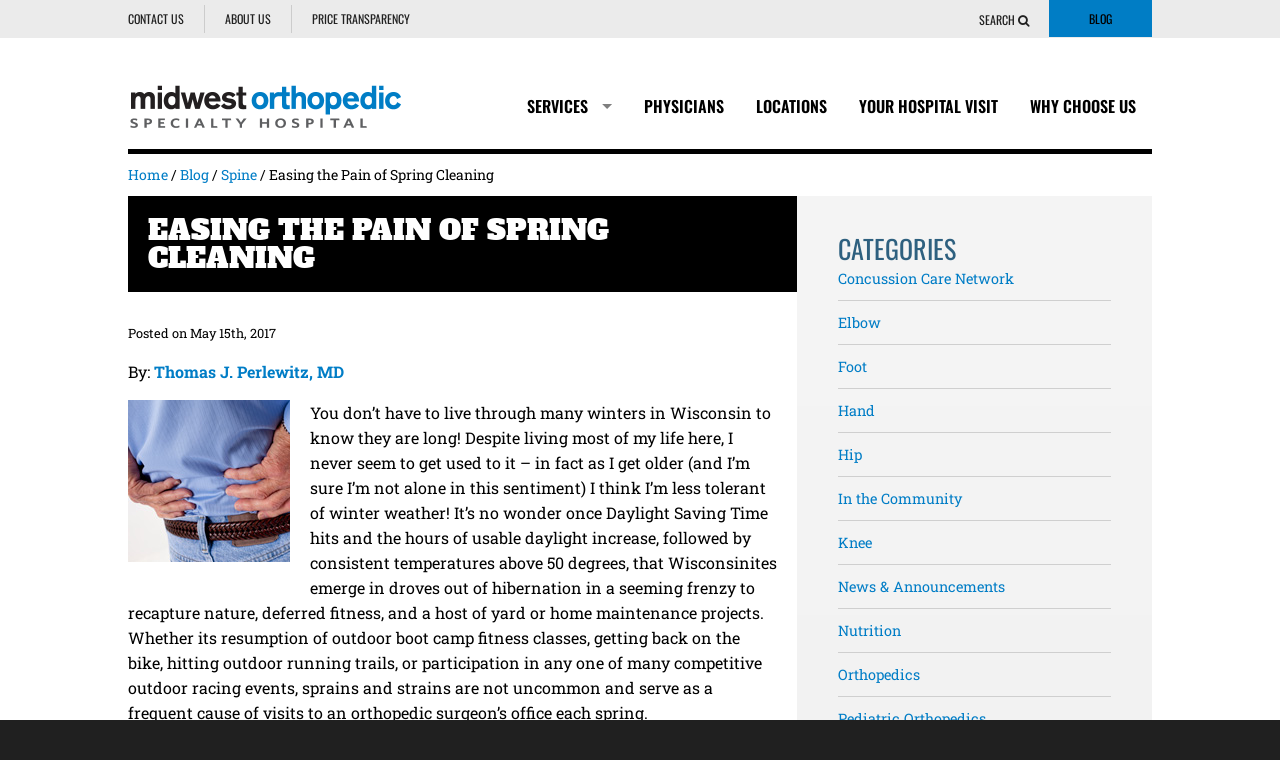

--- FILE ---
content_type: text/html; charset=UTF-8
request_url: https://www.mymosh.com/spine/easing-the-pain-of-spring-cleaning/
body_size: 15264
content:
<!DOCTYPE html>
<html dir="ltr" lang="en-US" prefix="og: https://ogp.me/ns#">
<head>
	
<meta charset="UTF-8">

<title>Easing the Pain of Spring Cleaning | Midwest Orthopedic Specialty Hospital</title>

<meta name="viewport" content="width=device-width, initial-scale=1">
	
<link rel="alternate" type="application/rss+xml" title="RSS 2.0" href="https://www.mymosh.com/feed/" />
<link rel="pingback" href="https://www.mymosh.com/xmlrpc.php" />

<!-- Favicons http://www.favicomatic.com/ -->
<link rel="apple-touch-icon-precomposed" sizes="57x57" href="https://www.mymosh.com/wp-content/themes/MYMOSH_v1/images/icons/apple-touch-icon-57x57.png" />
<link rel="apple-touch-icon-precomposed" sizes="114x114" href="https://www.mymosh.com/wp-content/themes/MYMOSH_v1/images/icons/apple-touch-icon-114x114.png" />
<link rel="apple-touch-icon-precomposed" sizes="72x72" href="https://www.mymosh.com/wp-content/themes/MYMOSH_v1/images/icons/apple-touch-icon-72x72.png" />
<link rel="apple-touch-icon-precomposed" sizes="144x144" href="https://www.mymosh.com/wp-content/themes/MYMOSH_v1/images/icons/apple-touch-icon-144x144.png" />
<link rel="apple-touch-icon-precomposed" sizes="60x60" href="https://www.mymosh.com/wp-content/themes/MYMOSH_v1/images/icons/apple-touch-icon-60x60.png" />
<link rel="apple-touch-icon-precomposed" sizes="120x120" href="https://www.mymosh.com/wp-content/themes/MYMOSH_v1/images/icons/apple-touch-icon-120x120.png" />
<link rel="apple-touch-icon-precomposed" sizes="76x76" href="https://www.mymosh.com/wp-content/themes/MYMOSH_v1/images/icons/apple-touch-icon-76x76.png" />
<link rel="apple-touch-icon-precomposed" sizes="152x152" href="https://www.mymosh.com/wp-content/themes/MYMOSH_v1/images/icons/apple-touch-icon-152x152.png" />
<link rel="icon" type="image/png" href="https://www.mymosh.com/wp-content/themes/MYMOSH_v1/images/icons/favicon-196x196.png" sizes="196x196" />
<link rel="icon" type="image/png" href="https://www.mymosh.com/wp-content/themes/MYMOSH_v1/images/icons/favicon-96x96.png" sizes="96x96" />
<link rel="icon" type="image/png" href="https://www.mymosh.com/wp-content/themes/MYMOSH_v1/images/icons/favicon-32x32.png" sizes="32x32" />
<link rel="icon" type="image/png" href="https://www.mymosh.com/wp-content/themes/MYMOSH_v1/images/icons/favicon-16x16.png" sizes="16x16" />
<link rel="icon" type="image/png" href="https://www.mymosh.com/wp-content/themes/MYMOSH_v1/images/icons/favicon-128.png" sizes="128x128" />
<meta name="application-name" content="Midwest Orthopedic Specialty Hospital"/>
<meta name="msapplication-TileColor" content="#FFFFFF" />
<meta name="msapplication-TileImage" content="https://www.mymosh.com/wp-content/themes/MYMOSH_v1/images/icons/mstile-144x144.png" />
<meta name="msapplication-square70x70logo" content="https://www.mymosh.com/wp-content/themes/MYMOSH_v1/images/icons/mstile-70x70.png" />
<meta name="msapplication-square150x150logo" content="https://www.mymosh.com/wp-content/themes/MYMOSH_v1/images/icons/mstile-150x150.png" />
<meta name="msapplication-wide310x150logo" content="https://www.mymosh.com/wp-content/themes/MYMOSH_v1/images/icons/mstile-310x150.png" />
<meta name="msapplication-square310x310logo" content="https://www.mymosh.com/wp-content/themes/MYMOSH_v1/images/icons/mstile-310x310.png" />


		<!-- All in One SEO 4.9.3 - aioseo.com -->
	<meta name="description" content="If you&#039;re suffering from back pain, learn more about treatments from Dr. Thomas Perlewitz." />
	<meta name="robots" content="max-image-preview:large" />
	<meta name="author" content="Johnny Abbate"/>
	<meta name="keywords" content="back injury,back pain,muscle spasms" />
	<link rel="canonical" href="https://www.mymosh.com/spine/easing-the-pain-of-spring-cleaning/" />
	<meta name="generator" content="All in One SEO (AIOSEO) 4.9.3" />
		<meta property="og:locale" content="en_US" />
		<meta property="og:site_name" content="Midwest Orthopedic Specialty Hospital" />
		<meta property="og:type" content="activity" />
		<meta property="og:title" content="Easing the Pain of Spring Cleaning" />
		<meta property="og:description" content="If you&#039;re suffering from back pain, learn more about treatments from Dr. Thomas Perlewitz." />
		<meta property="og:url" content="https://www.mymosh.com/spine/easing-the-pain-of-spring-cleaning/" />
		<meta property="og:image" content="https://www.mymosh.com/wp-content/uploads/2019/07/Banner-About-Us-NEW.jpg" />
		<meta property="og:image:secure_url" content="https://www.mymosh.com/wp-content/uploads/2019/07/Banner-About-Us-NEW.jpg" />
		<meta property="og:image:width" content="888" />
		<meta property="og:image:height" content="450" />
		<meta name="twitter:card" content="summary" />
		<meta name="twitter:title" content="Easing the Pain of Spring Cleaning" />
		<meta name="twitter:description" content="If you&#039;re suffering from back pain, learn more about treatments from Dr. Thomas Perlewitz." />
		<meta name="twitter:image" content="https://www.mymosh.com/wp-content/uploads/2019/07/Banner-About-Us-NEW.jpg" />
		<script type="application/ld+json" class="aioseo-schema">
			{"@context":"https:\/\/schema.org","@graph":[{"@type":"Article","@id":"https:\/\/www.mymosh.com\/spine\/easing-the-pain-of-spring-cleaning\/#article","name":"Easing the Pain of Spring Cleaning | Midwest Orthopedic Specialty Hospital","headline":"Easing the Pain of Spring Cleaning","author":{"@id":"https:\/\/www.mymosh.com\/author\/johnny\/#author"},"publisher":{"@id":"https:\/\/www.mymosh.com\/#organization"},"image":{"@type":"ImageObject","url":"https:\/\/www.mymosh.com\/wp-content\/uploads\/2019\/06\/blog-thumb-lower-back-pain.jpg","width":162,"height":162},"datePublished":"2017-05-15T08:00:28-06:00","dateModified":"2019-06-25T10:45:51-06:00","inLanguage":"en-US","mainEntityOfPage":{"@id":"https:\/\/www.mymosh.com\/spine\/easing-the-pain-of-spring-cleaning\/#webpage"},"isPartOf":{"@id":"https:\/\/www.mymosh.com\/spine\/easing-the-pain-of-spring-cleaning\/#webpage"},"articleSection":"Spine"},{"@type":"BreadcrumbList","@id":"https:\/\/www.mymosh.com\/spine\/easing-the-pain-of-spring-cleaning\/#breadcrumblist","itemListElement":[{"@type":"ListItem","@id":"https:\/\/www.mymosh.com#listItem","position":1,"name":"Home","item":"https:\/\/www.mymosh.com","nextItem":{"@type":"ListItem","@id":"https:\/\/www.mymosh.com\/category\/spine\/#listItem","name":"Spine"}},{"@type":"ListItem","@id":"https:\/\/www.mymosh.com\/category\/spine\/#listItem","position":2,"name":"Spine","item":"https:\/\/www.mymosh.com\/category\/spine\/","nextItem":{"@type":"ListItem","@id":"https:\/\/www.mymosh.com\/spine\/easing-the-pain-of-spring-cleaning\/#listItem","name":"Easing the Pain of Spring Cleaning"},"previousItem":{"@type":"ListItem","@id":"https:\/\/www.mymosh.com#listItem","name":"Home"}},{"@type":"ListItem","@id":"https:\/\/www.mymosh.com\/spine\/easing-the-pain-of-spring-cleaning\/#listItem","position":3,"name":"Easing the Pain of Spring Cleaning","previousItem":{"@type":"ListItem","@id":"https:\/\/www.mymosh.com\/category\/spine\/#listItem","name":"Spine"}}]},{"@type":"Organization","@id":"https:\/\/www.mymosh.com\/#organization","name":"Midwest Orthopedic Specialty Hospital","description":"Top-Rated Orthopedic Hospital in Wisconsin","url":"https:\/\/www.mymosh.com\/","telephone":"+14148175800","logo":{"@type":"ImageObject","url":"https:\/\/www.mymosh.com\/wp-content\/themes\/MYMOSH_v1\/images\/MOSH_logo-550x90.png","@id":"https:\/\/www.mymosh.com\/spine\/easing-the-pain-of-spring-cleaning\/#organizationLogo"},"image":{"@id":"https:\/\/www.mymosh.com\/spine\/easing-the-pain-of-spring-cleaning\/#organizationLogo"}},{"@type":"Person","@id":"https:\/\/www.mymosh.com\/author\/johnny\/#author","url":"https:\/\/www.mymosh.com\/author\/johnny\/","name":"Johnny Abbate","image":{"@type":"ImageObject","@id":"https:\/\/www.mymosh.com\/spine\/easing-the-pain-of-spring-cleaning\/#authorImage","url":"https:\/\/secure.gravatar.com\/avatar\/107b4d4c173605d77104331c87c53dc396fd10c431fa04d078f494565b2b9d86?s=96&d=mm&r=g","width":96,"height":96,"caption":"Johnny Abbate"}},{"@type":"WebPage","@id":"https:\/\/www.mymosh.com\/spine\/easing-the-pain-of-spring-cleaning\/#webpage","url":"https:\/\/www.mymosh.com\/spine\/easing-the-pain-of-spring-cleaning\/","name":"Easing the Pain of Spring Cleaning | Midwest Orthopedic Specialty Hospital","description":"If you're suffering from back pain, learn more about treatments from Dr. Thomas Perlewitz.","inLanguage":"en-US","isPartOf":{"@id":"https:\/\/www.mymosh.com\/#website"},"breadcrumb":{"@id":"https:\/\/www.mymosh.com\/spine\/easing-the-pain-of-spring-cleaning\/#breadcrumblist"},"author":{"@id":"https:\/\/www.mymosh.com\/author\/johnny\/#author"},"creator":{"@id":"https:\/\/www.mymosh.com\/author\/johnny\/#author"},"image":{"@type":"ImageObject","url":"https:\/\/www.mymosh.com\/wp-content\/uploads\/2019\/06\/blog-thumb-lower-back-pain.jpg","@id":"https:\/\/www.mymosh.com\/spine\/easing-the-pain-of-spring-cleaning\/#mainImage","width":162,"height":162},"primaryImageOfPage":{"@id":"https:\/\/www.mymosh.com\/spine\/easing-the-pain-of-spring-cleaning\/#mainImage"},"datePublished":"2017-05-15T08:00:28-06:00","dateModified":"2019-06-25T10:45:51-06:00"},{"@type":"WebSite","@id":"https:\/\/www.mymosh.com\/#website","url":"https:\/\/www.mymosh.com\/","name":"Midwest Orthopedic Specialty Hospital","description":"Top-Rated Orthopedic Hospital in Wisconsin","inLanguage":"en-US","publisher":{"@id":"https:\/\/www.mymosh.com\/#organization"}}]}
		</script>
		<!-- All in One SEO -->

<link rel="alternate" type="application/rss+xml" title="Midwest Orthopedic Specialty Hospital &raquo; Feed" href="https://www.mymosh.com/feed/" />
<link rel="alternate" title="oEmbed (JSON)" type="application/json+oembed" href="https://www.mymosh.com/wp-json/oembed/1.0/embed?url=https%3A%2F%2Fwww.mymosh.com%2Fspine%2Feasing-the-pain-of-spring-cleaning%2F" />
<link rel="alternate" title="oEmbed (XML)" type="text/xml+oembed" href="https://www.mymosh.com/wp-json/oembed/1.0/embed?url=https%3A%2F%2Fwww.mymosh.com%2Fspine%2Feasing-the-pain-of-spring-cleaning%2F&#038;format=xml" />
<style id='wp-img-auto-sizes-contain-inline-css' type='text/css'>
img:is([sizes=auto i],[sizes^="auto," i]){contain-intrinsic-size:3000px 1500px}
/*# sourceURL=wp-img-auto-sizes-contain-inline-css */
</style>
<style id='wp-emoji-styles-inline-css' type='text/css'>

	img.wp-smiley, img.emoji {
		display: inline !important;
		border: none !important;
		box-shadow: none !important;
		height: 1em !important;
		width: 1em !important;
		margin: 0 0.07em !important;
		vertical-align: -0.1em !important;
		background: none !important;
		padding: 0 !important;
	}
/*# sourceURL=wp-emoji-styles-inline-css */
</style>
<style id='wp-block-library-inline-css' type='text/css'>
:root{--wp-block-synced-color:#7a00df;--wp-block-synced-color--rgb:122,0,223;--wp-bound-block-color:var(--wp-block-synced-color);--wp-editor-canvas-background:#ddd;--wp-admin-theme-color:#007cba;--wp-admin-theme-color--rgb:0,124,186;--wp-admin-theme-color-darker-10:#006ba1;--wp-admin-theme-color-darker-10--rgb:0,107,160.5;--wp-admin-theme-color-darker-20:#005a87;--wp-admin-theme-color-darker-20--rgb:0,90,135;--wp-admin-border-width-focus:2px}@media (min-resolution:192dpi){:root{--wp-admin-border-width-focus:1.5px}}.wp-element-button{cursor:pointer}:root .has-very-light-gray-background-color{background-color:#eee}:root .has-very-dark-gray-background-color{background-color:#313131}:root .has-very-light-gray-color{color:#eee}:root .has-very-dark-gray-color{color:#313131}:root .has-vivid-green-cyan-to-vivid-cyan-blue-gradient-background{background:linear-gradient(135deg,#00d084,#0693e3)}:root .has-purple-crush-gradient-background{background:linear-gradient(135deg,#34e2e4,#4721fb 50%,#ab1dfe)}:root .has-hazy-dawn-gradient-background{background:linear-gradient(135deg,#faaca8,#dad0ec)}:root .has-subdued-olive-gradient-background{background:linear-gradient(135deg,#fafae1,#67a671)}:root .has-atomic-cream-gradient-background{background:linear-gradient(135deg,#fdd79a,#004a59)}:root .has-nightshade-gradient-background{background:linear-gradient(135deg,#330968,#31cdcf)}:root .has-midnight-gradient-background{background:linear-gradient(135deg,#020381,#2874fc)}:root{--wp--preset--font-size--normal:16px;--wp--preset--font-size--huge:42px}.has-regular-font-size{font-size:1em}.has-larger-font-size{font-size:2.625em}.has-normal-font-size{font-size:var(--wp--preset--font-size--normal)}.has-huge-font-size{font-size:var(--wp--preset--font-size--huge)}.has-text-align-center{text-align:center}.has-text-align-left{text-align:left}.has-text-align-right{text-align:right}.has-fit-text{white-space:nowrap!important}#end-resizable-editor-section{display:none}.aligncenter{clear:both}.items-justified-left{justify-content:flex-start}.items-justified-center{justify-content:center}.items-justified-right{justify-content:flex-end}.items-justified-space-between{justify-content:space-between}.screen-reader-text{border:0;clip-path:inset(50%);height:1px;margin:-1px;overflow:hidden;padding:0;position:absolute;width:1px;word-wrap:normal!important}.screen-reader-text:focus{background-color:#ddd;clip-path:none;color:#444;display:block;font-size:1em;height:auto;left:5px;line-height:normal;padding:15px 23px 14px;text-decoration:none;top:5px;width:auto;z-index:100000}html :where(.has-border-color){border-style:solid}html :where([style*=border-top-color]){border-top-style:solid}html :where([style*=border-right-color]){border-right-style:solid}html :where([style*=border-bottom-color]){border-bottom-style:solid}html :where([style*=border-left-color]){border-left-style:solid}html :where([style*=border-width]){border-style:solid}html :where([style*=border-top-width]){border-top-style:solid}html :where([style*=border-right-width]){border-right-style:solid}html :where([style*=border-bottom-width]){border-bottom-style:solid}html :where([style*=border-left-width]){border-left-style:solid}html :where(img[class*=wp-image-]){height:auto;max-width:100%}:where(figure){margin:0 0 1em}html :where(.is-position-sticky){--wp-admin--admin-bar--position-offset:var(--wp-admin--admin-bar--height,0px)}@media screen and (max-width:600px){html :where(.is-position-sticky){--wp-admin--admin-bar--position-offset:0px}}

/*# sourceURL=wp-block-library-inline-css */
</style><style id='global-styles-inline-css' type='text/css'>
:root{--wp--preset--aspect-ratio--square: 1;--wp--preset--aspect-ratio--4-3: 4/3;--wp--preset--aspect-ratio--3-4: 3/4;--wp--preset--aspect-ratio--3-2: 3/2;--wp--preset--aspect-ratio--2-3: 2/3;--wp--preset--aspect-ratio--16-9: 16/9;--wp--preset--aspect-ratio--9-16: 9/16;--wp--preset--color--black: #000000;--wp--preset--color--cyan-bluish-gray: #abb8c3;--wp--preset--color--white: #ffffff;--wp--preset--color--pale-pink: #f78da7;--wp--preset--color--vivid-red: #cf2e2e;--wp--preset--color--luminous-vivid-orange: #ff6900;--wp--preset--color--luminous-vivid-amber: #fcb900;--wp--preset--color--light-green-cyan: #7bdcb5;--wp--preset--color--vivid-green-cyan: #00d084;--wp--preset--color--pale-cyan-blue: #8ed1fc;--wp--preset--color--vivid-cyan-blue: #0693e3;--wp--preset--color--vivid-purple: #9b51e0;--wp--preset--gradient--vivid-cyan-blue-to-vivid-purple: linear-gradient(135deg,rgb(6,147,227) 0%,rgb(155,81,224) 100%);--wp--preset--gradient--light-green-cyan-to-vivid-green-cyan: linear-gradient(135deg,rgb(122,220,180) 0%,rgb(0,208,130) 100%);--wp--preset--gradient--luminous-vivid-amber-to-luminous-vivid-orange: linear-gradient(135deg,rgb(252,185,0) 0%,rgb(255,105,0) 100%);--wp--preset--gradient--luminous-vivid-orange-to-vivid-red: linear-gradient(135deg,rgb(255,105,0) 0%,rgb(207,46,46) 100%);--wp--preset--gradient--very-light-gray-to-cyan-bluish-gray: linear-gradient(135deg,rgb(238,238,238) 0%,rgb(169,184,195) 100%);--wp--preset--gradient--cool-to-warm-spectrum: linear-gradient(135deg,rgb(74,234,220) 0%,rgb(151,120,209) 20%,rgb(207,42,186) 40%,rgb(238,44,130) 60%,rgb(251,105,98) 80%,rgb(254,248,76) 100%);--wp--preset--gradient--blush-light-purple: linear-gradient(135deg,rgb(255,206,236) 0%,rgb(152,150,240) 100%);--wp--preset--gradient--blush-bordeaux: linear-gradient(135deg,rgb(254,205,165) 0%,rgb(254,45,45) 50%,rgb(107,0,62) 100%);--wp--preset--gradient--luminous-dusk: linear-gradient(135deg,rgb(255,203,112) 0%,rgb(199,81,192) 50%,rgb(65,88,208) 100%);--wp--preset--gradient--pale-ocean: linear-gradient(135deg,rgb(255,245,203) 0%,rgb(182,227,212) 50%,rgb(51,167,181) 100%);--wp--preset--gradient--electric-grass: linear-gradient(135deg,rgb(202,248,128) 0%,rgb(113,206,126) 100%);--wp--preset--gradient--midnight: linear-gradient(135deg,rgb(2,3,129) 0%,rgb(40,116,252) 100%);--wp--preset--font-size--small: 13px;--wp--preset--font-size--medium: 20px;--wp--preset--font-size--large: 36px;--wp--preset--font-size--x-large: 42px;--wp--preset--spacing--20: 0.44rem;--wp--preset--spacing--30: 0.67rem;--wp--preset--spacing--40: 1rem;--wp--preset--spacing--50: 1.5rem;--wp--preset--spacing--60: 2.25rem;--wp--preset--spacing--70: 3.38rem;--wp--preset--spacing--80: 5.06rem;--wp--preset--shadow--natural: 6px 6px 9px rgba(0, 0, 0, 0.2);--wp--preset--shadow--deep: 12px 12px 50px rgba(0, 0, 0, 0.4);--wp--preset--shadow--sharp: 6px 6px 0px rgba(0, 0, 0, 0.2);--wp--preset--shadow--outlined: 6px 6px 0px -3px rgb(255, 255, 255), 6px 6px rgb(0, 0, 0);--wp--preset--shadow--crisp: 6px 6px 0px rgb(0, 0, 0);}:where(.is-layout-flex){gap: 0.5em;}:where(.is-layout-grid){gap: 0.5em;}body .is-layout-flex{display: flex;}.is-layout-flex{flex-wrap: wrap;align-items: center;}.is-layout-flex > :is(*, div){margin: 0;}body .is-layout-grid{display: grid;}.is-layout-grid > :is(*, div){margin: 0;}:where(.wp-block-columns.is-layout-flex){gap: 2em;}:where(.wp-block-columns.is-layout-grid){gap: 2em;}:where(.wp-block-post-template.is-layout-flex){gap: 1.25em;}:where(.wp-block-post-template.is-layout-grid){gap: 1.25em;}.has-black-color{color: var(--wp--preset--color--black) !important;}.has-cyan-bluish-gray-color{color: var(--wp--preset--color--cyan-bluish-gray) !important;}.has-white-color{color: var(--wp--preset--color--white) !important;}.has-pale-pink-color{color: var(--wp--preset--color--pale-pink) !important;}.has-vivid-red-color{color: var(--wp--preset--color--vivid-red) !important;}.has-luminous-vivid-orange-color{color: var(--wp--preset--color--luminous-vivid-orange) !important;}.has-luminous-vivid-amber-color{color: var(--wp--preset--color--luminous-vivid-amber) !important;}.has-light-green-cyan-color{color: var(--wp--preset--color--light-green-cyan) !important;}.has-vivid-green-cyan-color{color: var(--wp--preset--color--vivid-green-cyan) !important;}.has-pale-cyan-blue-color{color: var(--wp--preset--color--pale-cyan-blue) !important;}.has-vivid-cyan-blue-color{color: var(--wp--preset--color--vivid-cyan-blue) !important;}.has-vivid-purple-color{color: var(--wp--preset--color--vivid-purple) !important;}.has-black-background-color{background-color: var(--wp--preset--color--black) !important;}.has-cyan-bluish-gray-background-color{background-color: var(--wp--preset--color--cyan-bluish-gray) !important;}.has-white-background-color{background-color: var(--wp--preset--color--white) !important;}.has-pale-pink-background-color{background-color: var(--wp--preset--color--pale-pink) !important;}.has-vivid-red-background-color{background-color: var(--wp--preset--color--vivid-red) !important;}.has-luminous-vivid-orange-background-color{background-color: var(--wp--preset--color--luminous-vivid-orange) !important;}.has-luminous-vivid-amber-background-color{background-color: var(--wp--preset--color--luminous-vivid-amber) !important;}.has-light-green-cyan-background-color{background-color: var(--wp--preset--color--light-green-cyan) !important;}.has-vivid-green-cyan-background-color{background-color: var(--wp--preset--color--vivid-green-cyan) !important;}.has-pale-cyan-blue-background-color{background-color: var(--wp--preset--color--pale-cyan-blue) !important;}.has-vivid-cyan-blue-background-color{background-color: var(--wp--preset--color--vivid-cyan-blue) !important;}.has-vivid-purple-background-color{background-color: var(--wp--preset--color--vivid-purple) !important;}.has-black-border-color{border-color: var(--wp--preset--color--black) !important;}.has-cyan-bluish-gray-border-color{border-color: var(--wp--preset--color--cyan-bluish-gray) !important;}.has-white-border-color{border-color: var(--wp--preset--color--white) !important;}.has-pale-pink-border-color{border-color: var(--wp--preset--color--pale-pink) !important;}.has-vivid-red-border-color{border-color: var(--wp--preset--color--vivid-red) !important;}.has-luminous-vivid-orange-border-color{border-color: var(--wp--preset--color--luminous-vivid-orange) !important;}.has-luminous-vivid-amber-border-color{border-color: var(--wp--preset--color--luminous-vivid-amber) !important;}.has-light-green-cyan-border-color{border-color: var(--wp--preset--color--light-green-cyan) !important;}.has-vivid-green-cyan-border-color{border-color: var(--wp--preset--color--vivid-green-cyan) !important;}.has-pale-cyan-blue-border-color{border-color: var(--wp--preset--color--pale-cyan-blue) !important;}.has-vivid-cyan-blue-border-color{border-color: var(--wp--preset--color--vivid-cyan-blue) !important;}.has-vivid-purple-border-color{border-color: var(--wp--preset--color--vivid-purple) !important;}.has-vivid-cyan-blue-to-vivid-purple-gradient-background{background: var(--wp--preset--gradient--vivid-cyan-blue-to-vivid-purple) !important;}.has-light-green-cyan-to-vivid-green-cyan-gradient-background{background: var(--wp--preset--gradient--light-green-cyan-to-vivid-green-cyan) !important;}.has-luminous-vivid-amber-to-luminous-vivid-orange-gradient-background{background: var(--wp--preset--gradient--luminous-vivid-amber-to-luminous-vivid-orange) !important;}.has-luminous-vivid-orange-to-vivid-red-gradient-background{background: var(--wp--preset--gradient--luminous-vivid-orange-to-vivid-red) !important;}.has-very-light-gray-to-cyan-bluish-gray-gradient-background{background: var(--wp--preset--gradient--very-light-gray-to-cyan-bluish-gray) !important;}.has-cool-to-warm-spectrum-gradient-background{background: var(--wp--preset--gradient--cool-to-warm-spectrum) !important;}.has-blush-light-purple-gradient-background{background: var(--wp--preset--gradient--blush-light-purple) !important;}.has-blush-bordeaux-gradient-background{background: var(--wp--preset--gradient--blush-bordeaux) !important;}.has-luminous-dusk-gradient-background{background: var(--wp--preset--gradient--luminous-dusk) !important;}.has-pale-ocean-gradient-background{background: var(--wp--preset--gradient--pale-ocean) !important;}.has-electric-grass-gradient-background{background: var(--wp--preset--gradient--electric-grass) !important;}.has-midnight-gradient-background{background: var(--wp--preset--gradient--midnight) !important;}.has-small-font-size{font-size: var(--wp--preset--font-size--small) !important;}.has-medium-font-size{font-size: var(--wp--preset--font-size--medium) !important;}.has-large-font-size{font-size: var(--wp--preset--font-size--large) !important;}.has-x-large-font-size{font-size: var(--wp--preset--font-size--x-large) !important;}
/*# sourceURL=global-styles-inline-css */
</style>

<style id='classic-theme-styles-inline-css' type='text/css'>
/*! This file is auto-generated */
.wp-block-button__link{color:#fff;background-color:#32373c;border-radius:9999px;box-shadow:none;text-decoration:none;padding:calc(.667em + 2px) calc(1.333em + 2px);font-size:1.125em}.wp-block-file__button{background:#32373c;color:#fff;text-decoration:none}
/*# sourceURL=/wp-includes/css/classic-themes.min.css */
</style>
<link rel='stylesheet' id='appointments-module-css' href='https://www.mymosh.com/wp-content/plugins/appointment-module-mosh/public/css/appointments-module-public.css?ver=1.0.0' type='text/css' media='all' />
<link rel='stylesheet' id='search-filter-plugin-styles-css' href='https://www.mymosh.com/wp-content/plugins/search-filter-pro/public/assets/css/search-filter.min.css?ver=2.5.21' type='text/css' media='all' />
<link rel='stylesheet' id='wp-pagenavi-css' href='https://www.mymosh.com/wp-content/plugins/wp-pagenavi/pagenavi-css.css?ver=2.70' type='text/css' media='all' />
<link rel='stylesheet' id='style-css' href='https://www.mymosh.com/wp-content/themes/MYMOSH_v1/style.css?ver=6.9' type='text/css' media='all' />
<link rel='stylesheet' id='fancybox-css' href='https://www.mymosh.com/wp-content/themes/MYMOSH_v1/bower_components/fancybox/dist/jquery.fancybox.min.css?ver=6.9' type='text/css' media='all' />
<link rel='stylesheet' id='owl-carousel-css-css' href='https://www.mymosh.com/wp-content/themes/MYMOSH_v1/bower_components/OwlCarousel/dist/assets/owl.carousel.min.css?ver=6.9' type='text/css' media='all' />
<script type="text/javascript" src="https://www.mymosh.com/wp-includes/js/jquery/jquery.min.js?ver=3.7.1" id="jquery-core-js"></script>
<script type="text/javascript" src="https://www.mymosh.com/wp-includes/js/jquery/jquery-migrate.min.js?ver=3.4.1" id="jquery-migrate-js"></script>
<script type="text/javascript" id="appointments-module-js-extra">
/* <![CDATA[ */
var ajax_object = {"ajax_url":"https://www.mymosh.com/wp-admin/admin-ajax.php","we_value":"1234"};
//# sourceURL=appointments-module-js-extra
/* ]]> */
</script>
<script type="text/javascript" src="https://www.mymosh.com/wp-content/plugins/appointment-module-mosh/public/js/appointments-module-public.js?ver=1.0.0" id="appointments-module-js"></script>
<script type="text/javascript" id="search-filter-plugin-build-js-extra">
/* <![CDATA[ */
var SF_LDATA = {"ajax_url":"https://www.mymosh.com/wp-admin/admin-ajax.php","home_url":"https://www.mymosh.com/","extensions":[]};
//# sourceURL=search-filter-plugin-build-js-extra
/* ]]> */
</script>
<script type="text/javascript" src="https://www.mymosh.com/wp-content/plugins/search-filter-pro/public/assets/js/search-filter-build.min.js?ver=2.5.21" id="search-filter-plugin-build-js"></script>
<script type="text/javascript" src="https://www.mymosh.com/wp-content/plugins/search-filter-pro/public/assets/js/chosen.jquery.min.js?ver=2.5.21" id="search-filter-plugin-chosen-js"></script>
<link rel="https://api.w.org/" href="https://www.mymosh.com/wp-json/" /><link rel="alternate" title="JSON" type="application/json" href="https://www.mymosh.com/wp-json/wp/v2/posts/1211" /><link rel="EditURI" type="application/rsd+xml" title="RSD" href="https://www.mymosh.com/xmlrpc.php?rsd" />

<link rel='shortlink' href='https://www.mymosh.com/?p=1211' />

</head>

<body class="wp-singular post-template-default single single-post postid-1211 single-format-standard wp-theme-MYMOSH_v1" >
	
	

<nav id="pushy" class="pushy pushy-right">
	<div class="pushy-content">
		<form method="get" class="searchform" action="https://www.mymosh.com/">
			<i class="fa fa-search" aria-hidden="true"></i>
			<input type="search" value="" name="s" id="s" size="15" placeholder="Search"/>
			<input type="submit" id="search_submit" value="GO" />
		</form>
		<ul id="menu-primary-menu" class="primary-menu"><li id="menu-item-451" class="menu-item menu-item-type-post_type_archive menu-item-object-services menu-item-has-children menu-item-451"><a href="https://www.mymosh.com/services/">Services</a>
<ul class="sub-menu">
	<li id="menu-item-1234" class="menu-item menu-item-type-post_type menu-item-object-services menu-item-1234"><a href="https://www.mymosh.com/services/advanced-diagnostic-imaging/">Advanced Diagnostic Imaging</a></li>
	<li id="menu-item-1236" class="menu-item menu-item-type-post_type menu-item-object-services menu-item-1236"><a href="https://www.mymosh.com/services/ankle/">Ankle</a></li>
	<li id="menu-item-4318" class="menu-item menu-item-type-post_type menu-item-object-services menu-item-4318"><a href="https://www.mymosh.com/services/biologics/">Biologics</a></li>
	<li id="menu-item-1237" class="menu-item menu-item-type-post_type menu-item-object-services menu-item-1237"><a href="https://www.mymosh.com/services/concussion-care-network/">Concussion Care Network</a></li>
	<li id="menu-item-1238" class="menu-item menu-item-type-post_type menu-item-object-services menu-item-1238"><a href="https://www.mymosh.com/services/elbow-care/">Elbow</a></li>
	<li id="menu-item-1233" class="menu-item menu-item-type-post_type menu-item-object-services menu-item-1233"><a href="https://www.mymosh.com/services/foot/">Foot</a></li>
	<li id="menu-item-1232" class="menu-item menu-item-type-post_type menu-item-object-services menu-item-1232"><a href="https://www.mymosh.com/services/hand/">Hand</a></li>
	<li id="menu-item-1231" class="menu-item menu-item-type-post_type menu-item-object-services menu-item-1231"><a href="https://www.mymosh.com/services/hip/">Hip</a></li>
	<li id="menu-item-1230" class="menu-item menu-item-type-post_type menu-item-object-services menu-item-1230"><a href="https://www.mymosh.com/services/joint-replacement/">Joint Replacement</a></li>
	<li id="menu-item-1229" class="menu-item menu-item-type-post_type menu-item-object-services menu-item-1229"><a href="https://www.mymosh.com/services/joint-restoration/">Joint Restoration</a></li>
	<li id="menu-item-1228" class="menu-item menu-item-type-post_type menu-item-object-services menu-item-1228"><a href="https://www.mymosh.com/services/knee/">Knee</a></li>
	<li id="menu-item-1227" class="menu-item menu-item-type-post_type menu-item-object-services menu-item-1227"><a href="https://www.mymosh.com/services/orthopedic-rehabilitation/">Orthopedic Rehabilitation</a></li>
	<li id="menu-item-1225" class="menu-item menu-item-type-post_type menu-item-object-services menu-item-1225"><a href="https://www.mymosh.com/services/orthopedic-surgery/">Orthopedic Surgery</a></li>
	<li id="menu-item-1224" class="menu-item menu-item-type-post_type menu-item-object-services menu-item-1224"><a href="https://www.mymosh.com/services/pediatric-orthopedics/">Pediatric Orthopedics</a></li>
	<li id="menu-item-3418" class="menu-item menu-item-type-post_type menu-item-object-services menu-item-3418"><a href="https://www.mymosh.com/services/physical-therapy/">Physical Therapy &#038; Hand Therapy</a></li>
	<li id="menu-item-2670" class="menu-item menu-item-type-post_type menu-item-object-services menu-item-2670"><a href="https://www.mymosh.com/services/joint-replacement/robotic-surgery/">Robotic Surgery</a></li>
	<li id="menu-item-1223" class="menu-item menu-item-type-post_type menu-item-object-services menu-item-1223"><a href="https://www.mymosh.com/services/shoulder-care/">Shoulder</a></li>
	<li id="menu-item-1222" class="menu-item menu-item-type-post_type menu-item-object-services menu-item-1222"><a href="https://www.mymosh.com/services/spine-neck/">Spine &#038; Neck</a></li>
	<li id="menu-item-1221" class="menu-item menu-item-type-post_type menu-item-object-services menu-item-1221"><a href="https://www.mymosh.com/services/sports-medicine/">Sports Medicine</a></li>
	<li id="menu-item-1220" class="menu-item menu-item-type-post_type menu-item-object-services menu-item-1220"><a href="https://www.mymosh.com/services/wrist-care/">Wrist</a></li>
	<li id="menu-item-1219" class="menu-item menu-item-type-post_type menu-item-object-services menu-item-1219"><a href="https://www.mymosh.com/services/other-common-conditions/">Other Common Conditions</a></li>
	<li id="menu-item-1868" class="fullWidth menu-item menu-item-type-post_type_archive menu-item-object-services menu-item-1868"><a href="https://www.mymosh.com/services/">All Services</a></li>
</ul>
</li>
<li id="menu-item-452" class="menu-item menu-item-type-post_type_archive menu-item-object-physicians menu-item-452"><a href="https://www.mymosh.com/find-a-physician/">Physicians</a></li>
<li id="menu-item-453" class="menu-item menu-item-type-post_type_archive menu-item-object-locations menu-item-453"><a href="https://www.mymosh.com/locations/">Locations</a></li>
<li id="menu-item-459" class="menu-item menu-item-type-post_type menu-item-object-page menu-item-459"><a href="https://www.mymosh.com/your-hospital-visit/">Your Hospital Visit</a></li>
<li id="menu-item-458" class="menu-item menu-item-type-post_type menu-item-object-page menu-item-458"><a href="https://www.mymosh.com/why-choose-us/">Why Choose Us</a></li>
</ul>		<ul id="menu-utility-menu" class="utility-menu"><li id="menu-item-173" class="menu-item menu-item-type-post_type menu-item-object-page menu-item-173"><a href="https://www.mymosh.com/contact-us/">Contact Us</a></li>
<li id="menu-item-450" class="menu-item menu-item-type-post_type menu-item-object-page menu-item-450"><a href="https://www.mymosh.com/about-us/">About Us</a></li>
<li id="menu-item-3811" class="menu-item menu-item-type-custom menu-item-object-custom menu-item-3811"><a target="_blank" href="https://healthcare.ascension.org/price-transparency">Price Transparency</a></li>
</ul>		<div class="blog">
			<a href="https://www.mymosh.com/theedge/">Blog</a>
		</div>
	</div>
</nav>

<div class="site-overlay"></div>
<div id="container">
	
<header>
	<div class="utilityMenuGroup">
		<div class="container">
			<div class="twelve columns">
				<nav class="utility-menu-container"><ul id="menu-utility-menu-1" class="utility-menu"><li class="menu-item menu-item-type-post_type menu-item-object-page menu-item-173"><a href="https://www.mymosh.com/contact-us/">Contact Us</a></li>
<li class="menu-item menu-item-type-post_type menu-item-object-page menu-item-450"><a href="https://www.mymosh.com/about-us/">About Us</a></li>
<li class="menu-item menu-item-type-custom menu-item-object-custom menu-item-3811"><a target="_blank" href="https://healthcare.ascension.org/price-transparency">Price Transparency</a></li>
</ul></nav>				<div class="searchTool">
					<div class="toggleSearchWrapper">
						<a href="#" class="toggleSearch">
							Search
							<i class="fa fa-search" aria-hidden="true"></i>
						</a>
						<div class="searchFormWrapper" style="display:none;">
							<form method="get" class="searchform" action="https://www.mymosh.com/">
	<input type="search" value="" name="s" id="s" size="15" placeholder="Search"/>
	<input type="submit" id="search_submit" value="GO" />
</form>						</div>
						<a href="#" class="toggleSearch">
							<i class="fa fa-times" aria-hidden="true"></i>
						</a>
					</div><!-- end of togglesearchWrapper -->
					<div class="blog">
						<a href="https://www.mymosh.com/theedge/">Blog</a>
					</div>
				</div>
			</div>
		</div>
	</div>
	<div class="container">
		<div class="twelve columns">
			<div class="primaryNavWrapper">
				<div class="logo">
											<a href="https://www.mymosh.com">
											<img src="https://www.mymosh.com/wp-content/themes/MYMOSH_v1/images/MOSH_logo-550x90.png" width="275" height="45" alt="Midwest Orthopedic Specialty Hospital" />
											</a>
									</div>
				
				<nav class="primary-menu-container"><ul id="menu-primary-menu-1" class="primary-menu"><li class="menu-item menu-item-type-post_type_archive menu-item-object-services menu-item-has-children menu-item-451"><a href="https://www.mymosh.com/services/">Services</a>
<ul class="sub-menu">
	<li class="menu-item menu-item-type-post_type menu-item-object-services menu-item-1234"><a href="https://www.mymosh.com/services/advanced-diagnostic-imaging/">Advanced Diagnostic Imaging</a></li>
	<li class="menu-item menu-item-type-post_type menu-item-object-services menu-item-1236"><a href="https://www.mymosh.com/services/ankle/">Ankle</a></li>
	<li class="menu-item menu-item-type-post_type menu-item-object-services menu-item-4318"><a href="https://www.mymosh.com/services/biologics/">Biologics</a></li>
	<li class="menu-item menu-item-type-post_type menu-item-object-services menu-item-1237"><a href="https://www.mymosh.com/services/concussion-care-network/">Concussion Care Network</a></li>
	<li class="menu-item menu-item-type-post_type menu-item-object-services menu-item-1238"><a href="https://www.mymosh.com/services/elbow-care/">Elbow</a></li>
	<li class="menu-item menu-item-type-post_type menu-item-object-services menu-item-1233"><a href="https://www.mymosh.com/services/foot/">Foot</a></li>
	<li class="menu-item menu-item-type-post_type menu-item-object-services menu-item-1232"><a href="https://www.mymosh.com/services/hand/">Hand</a></li>
	<li class="menu-item menu-item-type-post_type menu-item-object-services menu-item-1231"><a href="https://www.mymosh.com/services/hip/">Hip</a></li>
	<li class="menu-item menu-item-type-post_type menu-item-object-services menu-item-1230"><a href="https://www.mymosh.com/services/joint-replacement/">Joint Replacement</a></li>
	<li class="menu-item menu-item-type-post_type menu-item-object-services menu-item-1229"><a href="https://www.mymosh.com/services/joint-restoration/">Joint Restoration</a></li>
	<li class="menu-item menu-item-type-post_type menu-item-object-services menu-item-1228"><a href="https://www.mymosh.com/services/knee/">Knee</a></li>
	<li class="menu-item menu-item-type-post_type menu-item-object-services menu-item-1227"><a href="https://www.mymosh.com/services/orthopedic-rehabilitation/">Orthopedic Rehabilitation</a></li>
	<li class="menu-item menu-item-type-post_type menu-item-object-services menu-item-1225"><a href="https://www.mymosh.com/services/orthopedic-surgery/">Orthopedic Surgery</a></li>
	<li class="menu-item menu-item-type-post_type menu-item-object-services menu-item-1224"><a href="https://www.mymosh.com/services/pediatric-orthopedics/">Pediatric Orthopedics</a></li>
	<li class="menu-item menu-item-type-post_type menu-item-object-services menu-item-3418"><a href="https://www.mymosh.com/services/physical-therapy/">Physical Therapy &#038; Hand Therapy</a></li>
	<li class="menu-item menu-item-type-post_type menu-item-object-services menu-item-2670"><a href="https://www.mymosh.com/services/joint-replacement/robotic-surgery/">Robotic Surgery</a></li>
	<li class="menu-item menu-item-type-post_type menu-item-object-services menu-item-1223"><a href="https://www.mymosh.com/services/shoulder-care/">Shoulder</a></li>
	<li class="menu-item menu-item-type-post_type menu-item-object-services menu-item-1222"><a href="https://www.mymosh.com/services/spine-neck/">Spine &#038; Neck</a></li>
	<li class="menu-item menu-item-type-post_type menu-item-object-services menu-item-1221"><a href="https://www.mymosh.com/services/sports-medicine/">Sports Medicine</a></li>
	<li class="menu-item menu-item-type-post_type menu-item-object-services menu-item-1220"><a href="https://www.mymosh.com/services/wrist-care/">Wrist</a></li>
	<li class="menu-item menu-item-type-post_type menu-item-object-services menu-item-1219"><a href="https://www.mymosh.com/services/other-common-conditions/">Other Common Conditions</a></li>
	<li class="fullWidth menu-item menu-item-type-post_type_archive menu-item-object-services menu-item-1868"><a href="https://www.mymosh.com/services/">All Services</a></li>
</ul>
</li>
<li class="menu-item menu-item-type-post_type_archive menu-item-object-physicians menu-item-452"><a href="https://www.mymosh.com/find-a-physician/">Physicians</a></li>
<li class="menu-item menu-item-type-post_type_archive menu-item-object-locations menu-item-453"><a href="https://www.mymosh.com/locations/">Locations</a></li>
<li class="menu-item menu-item-type-post_type menu-item-object-page menu-item-459"><a href="https://www.mymosh.com/your-hospital-visit/">Your Hospital Visit</a></li>
<li class="menu-item menu-item-type-post_type menu-item-object-page menu-item-458"><a href="https://www.mymosh.com/why-choose-us/">Why Choose Us</a></li>
</ul></nav>				<!-- long form version of the primary menu -->
				<!--<nav class="primary-menu-container">
					<ul id="menu-primary-menu-1" class="primary-menu">
						<li class="menu-item menu-item-type-post_type_archive menu-item-object-services menu-item-has-children menu-item-451">
							<a href="https://www.mymosh.com/services/">Services</a>
							<ul class="sub-menu">
																																			<li id="menu-item-X" class="menu-item-X"><a href="https://www.mymosh.com/services/advanced-diagnostic-imaging/" title="Advanced Diagnostic Imaging">Advanced Diagnostic Imaging</a></li>
																			<li id="menu-item-X" class="menu-item-X"><a href="https://www.mymosh.com/services/ankle/" title="Ankle">Ankle</a></li>
																			<li id="menu-item-X" class="menu-item-X"><a href="https://www.mymosh.com/services/biologics/" title="Biologics">Biologics</a></li>
																			<li id="menu-item-X" class="menu-item-X"><a href="https://www.mymosh.com/services/concussion-care-network/" title="Concussion Care Network">Concussion Care Network</a></li>
																			<li id="menu-item-X" class="menu-item-X"><a href="https://www.mymosh.com/services/elbow-care/" title="Elbow">Elbow</a></li>
																			<li id="menu-item-X" class="menu-item-X"><a href="https://www.mymosh.com/services/foot/" title="Foot">Foot</a></li>
																			<li id="menu-item-X" class="menu-item-X"><a href="https://www.mymosh.com/services/hand/" title="Hand">Hand</a></li>
																			<li id="menu-item-X" class="menu-item-X"><a href="https://www.mymosh.com/services/hip/" title="Hip">Hip</a></li>
																			<li id="menu-item-X" class="menu-item-X"><a href="https://www.mymosh.com/services/joint-replacement/" title="Joint Replacement">Joint Replacement</a></li>
																			<li id="menu-item-X" class="menu-item-X"><a href="https://www.mymosh.com/services/joint-restoration/" title="Joint Restoration">Joint Restoration</a></li>
																			<li id="menu-item-X" class="menu-item-X"><a href="https://www.mymosh.com/services/knee/" title="Knee">Knee</a></li>
																			<li id="menu-item-X" class="menu-item-X"><a href="https://www.mymosh.com/services/orthopedic-rehabilitation/" title="Orthopedic Rehabilitation">Orthopedic Rehabilitation</a></li>
																			<li id="menu-item-X" class="menu-item-X"><a href="https://www.mymosh.com/services/orthopedic-surgery/" title="Orthopedic Surgery">Orthopedic Surgery</a></li>
																			<li id="menu-item-X" class="menu-item-X"><a href="https://www.mymosh.com/services/pediatric-orthopedics/" title="Pediatric Orthopedics">Pediatric Orthopedics</a></li>
																			<li id="menu-item-X" class="menu-item-X"><a href="https://www.mymosh.com/services/shoulder-care/" title="Shoulder">Shoulder</a></li>
																			<li id="menu-item-X" class="menu-item-X"><a href="https://www.mymosh.com/services/spine-neck/" title="Spine &#038; Neck">Spine &#038; Neck</a></li>
																			<li id="menu-item-X" class="menu-item-X"><a href="https://www.mymosh.com/services/sports-medicine/" title="Sports Medicine">Sports Medicine</a></li>
																			<li id="menu-item-X" class="menu-item-X"><a href="https://www.mymosh.com/services/wrist-care/" title="Wrist">Wrist</a></li>
																			<li id="menu-item-X" class="menu-item-X"><a href="https://www.mymosh.com/services/other-common-conditions/" title="Other Common Conditions">Other Common Conditions</a></li>
																			<li id="menu-item-X" class="menu-item-X"><a href="https://www.mymosh.com/services/physical-therapy/" title="Physical Therapy &#038; Hand Therapy">Physical Therapy &#038; Hand Therapy</a></li>
																																		<li><a href="https://www.mymosh.com/services/">All Services</a></li>
							</ul>
						</li>
						<li class="menu-item-452">
							<a href="https://www.mymosh.com/find-a-physician/">Physicians</a>
							<ul class="sub-menu">
								<li>
									<form data-sf-form-id='519' data-is-rtl='0' data-maintain-state='' data-results-url='https://www.mymosh.com/find-a-physician/' data-ajax-url='https://www.mymosh.com/find-a-physician/?sf_data=results' data-ajax-form-url='https://www.mymosh.com/?sfid=519&amp;sf_action=get_data&amp;sf_data=form' data-display-result-method='post_type_archive' data-use-history-api='1' data-template-loaded='0' data-lang-code='en' data-ajax='1' data-ajax-data-type='html' data-ajax-links-selector='.pagination a' data-ajax-target='.providerDirectory' data-ajax-pagination-type='infinite_scroll' data-show-scroll-loader='1' data-infinite-scroll-container='.providerDirectory' data-infinite-scroll-trigger='-100' data-infinite-scroll-result-class='.entry' data-update-ajax-url='1' data-only-results-ajax='1' data-scroll-to-pos='0' data-init-paged='1' data-auto-update='' action='https://www.mymosh.com/find-a-physician/' method='post' class='searchandfilter' id='search-filter-form-519' autocomplete='off' data-instance-count='1'><ul><li class="sf-field-taxonomy-service_types" data-sf-field-name="_sft_service_types" data-sf-field-type="taxonomy" data-sf-field-input-type="select">		<label>
				   		<select name="_sft_service_types[]" class="sf-input-select" title="">
						  			<option class="sf-level-0 sf-item-0 sf-option-active" selected="selected" data-sf-count="0" data-sf-depth="0" value="">All Services</option>
											<option class="sf-level-0 sf-item-38" data-sf-count="1" data-sf-depth="0" value="ankle">Ankle</option>
											<option class="sf-level-0 sf-item-39" data-sf-count="1" data-sf-depth="0" value="concussion-care-network">Concussion Care Network</option>
											<option class="sf-level-0 sf-item-206" data-sf-count="2" data-sf-depth="0" value="degenerative-arthritis">Degenerative Arthritis</option>
											<option class="sf-level-0 sf-item-40" data-sf-count="4" data-sf-depth="0" value="elbow">Elbow</option>
											<option class="sf-level-0 sf-item-41" data-sf-count="1" data-sf-depth="0" value="foot">Foot</option>
											<option class="sf-level-0 sf-item-42" data-sf-count="3" data-sf-depth="0" value="hand">Hand</option>
											<option class="sf-level-0 sf-item-43" data-sf-count="7" data-sf-depth="0" value="hip">Hip</option>
											<option class="sf-level-0 sf-item-229" data-sf-count="1" data-sf-depth="0" value="interventional-pain-management">Interventional Pain Management</option>
											<option class="sf-level-0 sf-item-44" data-sf-count="4" data-sf-depth="0" value="joint-replacement">Joint Replacement</option>
											<option class="sf-level-0 sf-item-45" data-sf-count="3" data-sf-depth="0" value="joint-restoration">Joint Restoration</option>
											<option class="sf-level-0 sf-item-46" data-sf-count="11" data-sf-depth="0" value="knee">Knee</option>
											<option class="sf-level-0 sf-item-48" data-sf-count="5" data-sf-depth="0" value="orthopedic-surgery">Orthopedic Surgery</option>
											<option class="sf-level-0 sf-item-228" data-sf-count="2" data-sf-depth="0" value="pain-medicine">Pain Medicine</option>
											<option class="sf-level-0 sf-item-50" data-sf-count="2" data-sf-depth="0" value="pediatric-orthopedics">Pediatric Orthopedics</option>
											<option class="sf-level-0 sf-item-188" data-sf-count="5" data-sf-depth="0" value="robotic-surgery">Robotic Surgery</option>
											<option class="sf-level-0 sf-item-51" data-sf-count="10" data-sf-depth="0" value="shoulder">Shoulder</option>
											<option class="sf-level-0 sf-item-52" data-sf-count="3" data-sf-depth="0" value="spine-neck">Spine &amp; Neck</option>
											<option class="sf-level-0 sf-item-53" data-sf-count="8" data-sf-depth="0" value="sports-medicine">Sports Medicine</option>
											<option class="sf-level-0 sf-item-207" data-sf-count="1" data-sf-depth="0" value="trauma">Trauma</option>
											<option class="sf-level-0 sf-item-54" data-sf-count="3" data-sf-depth="0" value="wrist">Wrist</option>
											</select></label>										</li><li class="sf-field-taxonomy-physician_locations" data-sf-field-name="_sft_physician_locations" data-sf-field-type="taxonomy" data-sf-field-input-type="select">		<label>
				   		<select name="_sft_physician_locations[]" class="sf-input-select" title="">
						  			<option class="sf-level-0 sf-item-0 sf-option-active" selected="selected" data-sf-count="0" data-sf-depth="0" value="">All Locations</option>
											<option class="sf-level-0 sf-item-76" data-sf-count="10" data-sf-depth="0" value="mosh">Midwest Orthopedic Specialty Hospital</option>
											<option class="sf-level-0 sf-item-217" data-sf-count="6" data-sf-depth="0" value="mosh-brookfield-ortho-walk-in-clinic">MOSH Brookfield Ortho Walk-In Clinic</option>
											<option class="sf-level-0 sf-item-194" data-sf-count="11" data-sf-depth="0" value="midwest-orthopedic-specialty-hospital-performance-center-clinic">MOSH Performance Center Ortho Walk-In Clinic</option>
											</select></label>										</li><li class="sf-field-search" data-sf-field-name="search" data-sf-field-type="search" data-sf-field-input-type="">		<label>
				   <input placeholder="" name="_sf_search[]" class="sf-input-text" type="text" value="" title=""></label>		</li><li class="sf-field-submit" data-sf-field-name="submit" data-sf-field-type="submit" data-sf-field-input-type=""><input type="submit" name="_sf_submit" value="Search"></li><li class="sf-field-reset" data-sf-field-name="reset" data-sf-field-type="reset" data-sf-field-input-type="link"><a href="#" class="search-filter-reset" data-search-form-id="519" data-sf-submit-form="always">Reset</a></li></ul></form>								</li>
							</ul>
						</li>
						<li class="menu-item-453"><a href="https://www.mymosh.com/locations/">Locations</a></li>
						<li class="menu-item-459"><a href="#">Your Visit</a></li>
						<li class="menu-item-458"><a href="#">Why Choose Us</a></li>
					</ul>
				</nav>-->
				<!-- end of long form version of the primary menu -->
				
				
				
				<div class="searchAltMenuBtnGroup">
					<div class="toggleSearchWrapperAlt">
						<a href="#" class="toggleSearchAlt">
							<i class="fa fa-search" aria-hidden="true"></i>
							<i class="fa fa-times" aria-hidden="true"></i>
						</a>
					</div><!-- end of togglesearchWrapperAlt -->
					<div class="menu-btn"><i class="fa fa-bars" aria-hidden="true"></i><span class="obscure">menu</span></div>
				</div>
				
			</div>
		</div>
	</div>
</header><div id="contentWrapper">
<div id="content" class="container">
	
	<div class="searchFormWrapperAlt" style="display:none;">
		<i class="fa fa-search" aria-hidden="true"></i>
		<form method="get" class="searchform" action="https://www.mymosh.com/">
	<input type="search" value="" name="s" id="s" size="15" placeholder="Search"/>
	<input type="submit" id="search_submit" value="GO" />
</form>	</div>
			<div class="breadcrumbWrapper twelve columns">
			<span property="itemListElement" typeof="ListItem"><a property="item" typeof="WebPage" title="Go to Midwest Orthopedic Specialty Hospital." href="https://www.mymosh.com" class="home"><span property="name">Home</span></a><meta property="position" content="1"></span>&nbsp;/&nbsp;<span property="itemListElement" typeof="ListItem"><a property="item" typeof="WebPage" title="Go to Blog." href="https://www.mymosh.com/theedge/" class="post-root post post-post"><span property="name">Blog</span></a><meta property="position" content="2"></span>&nbsp;/&nbsp;<span property="itemListElement" typeof="ListItem"><a property="item" typeof="WebPage" title="Go to the Spine category archives." href="https://www.mymosh.com/category/spine/" class="taxonomy category"><span property="name">Spine</span></a><meta property="position" content="3"></span>&nbsp;/&nbsp;<span class="post post-post current-item">Easing the Pain of Spring Cleaning</span>		</div>
		
<div class="mainLayoutWrapper row">	
<div class="mainContent eight columns">
	
		
		
	<div class="pageTitle">
					<h1>Easing the Pain of Spring Cleaning</h1>
			</div>
	
	<div class="mainContentInner">
	
		<div id="posts">
			
													
			<div class="entry">
									
					<!--<h2 class="postTitle"></h2>-->
					<div class="postDate">
	Posted on <span class="longDate">May 15th, 2017</span>
	<span class="shortDate">5/15/17</span>
</div>					
												 			    		 			        							<p>By: <strong><a href="https://www.mymosh.com/find-a-physician/thomas-perlewitz/">Thomas J. Perlewitz, MD</a></strong></p>
						 						  										
											<div class="thumb">
							<img width="162" height="162" src="https://www.mymosh.com/wp-content/uploads/2019/06/blog-thumb-lower-back-pain.jpg" class="attachment-blog-thumb-small size-blog-thumb-small wp-post-image" alt="" decoding="async" srcset="https://www.mymosh.com/wp-content/uploads/2019/06/blog-thumb-lower-back-pain.jpg 162w, https://www.mymosh.com/wp-content/uploads/2019/06/blog-thumb-lower-back-pain-150x150.jpg 150w, https://www.mymosh.com/wp-content/uploads/2019/06/blog-thumb-lower-back-pain-75x75.jpg 75w" sizes="(max-width: 162px) 100vw, 162px" />						</div>
										
					
					<p>You don’t have to live through many winters in Wisconsin to know they are long! Despite living most of my life here, I never seem to get used to it – in fact as I get older (and I’m sure I’m not alone in this sentiment) I think I’m less tolerant of winter weather! It’s no wonder once Daylight Saving Time hits and the hours of usable daylight increase, followed by consistent temperatures above 50 degrees, that Wisconsinites emerge in droves out of hibernation in a seeming frenzy to recapture nature, deferred fitness, and a host of yard or home maintenance projects. Whether its resumption of outdoor boot camp fitness classes, getting back on the bike, hitting outdoor running trails, or participation in any one of many competitive outdoor racing events, sprains and strains are not uncommon and serve as a frequent cause of visits to an orthopedic surgeon’s office each spring.</p>
<h2><strong>Home Improvement Projects</strong></h2>
<p>As a spine specialist, while sports-related back injuries occur, the most common cause of injuries in spring are those related to home improvement and maintenance projects. Whether it’s cleaning out and organizing the garage, climbing up and down ladders to clean windows or gutters, moving outdoor furniture out of storage, or a laundry list of gardening and landscaping projects, a common theme of repetitive bending, lifting, pushing and pulling type activities abounds. These activities often follow a long winter of inactivity and deconditioning of the body where the core and paraspinal muscles become out of balance. The core is integral in protecting the spine which degenerates as a normal consequence of aging. Spinal muscles that are out of balance or weak, when subjected to repetitive activities or loads in the absence of stretching and conditioning exercises, can become strained and go into spasm. Sudden or severe, debilitating back pain in the absence of leg pain or neurologic changes is often related to muscle spasms. Thankfully, these episodes are often self-limited and will resolve with activity limitation/ relative rest, anti-inflammatory medication, ice, heat, or topical analgesics. Severe pain or activity restriction of more than two to three days should be evaluated by a spine specialist to adjust medications, perform a thorough physical exam, and likely refer for physical therapy.</p>
<h2><strong>Injury Prevention</strong></h2>
<p>Self-directed prevention strategies include a slow and progressive approach to outdoor work and activities; special attention to body mechanics, posture, ergonomics, and lifting techniques; getting assistance with lifting heavy or awkward objects; hiring out projects that require more intense and respective lifting, bending and twisting type actions; adopting a workout routine such as Yoga or Pilates that emphasizes stretching and core strengthening.</p>
<h2>More Information</h2>
<p>If you&#8217;re suffering from a back injury, turn to the experts at <a href="/services/spine-neck/">Midwest Orthopedic Specialty Hospital</a>.</p>
					
						<div class="entryMetaGroup entryMeta">
		<div class="filedUnder">Filed under: <a href="https://www.mymosh.com/category/spine/" rel="category tag">Spine</a></div>
			</div>
					
										
				
			</div>
	
			
								
			
		</div><!-- end of posts -->
				
				<!--<div id="comments_template">
					</div>-->
				
	</div><!-- end of mainContentInner -->
	
	</div><!--end of mainContent-->
	
	
	<aside class="sidebar four columns">
			<ul>
					<li id="categories-2" class="widget widget_categories"><h5 class="widgettitle">Categories</h5>
			<ul>
					<li class="cat-item cat-item-195"><a href="https://www.mymosh.com/category/concussion-care-network/">Concussion Care Network</a>
</li>
	<li class="cat-item cat-item-196"><a href="https://www.mymosh.com/category/elbow/">Elbow</a>
</li>
	<li class="cat-item cat-item-216"><a href="https://www.mymosh.com/category/foot/">Foot</a>
</li>
	<li class="cat-item cat-item-197"><a href="https://www.mymosh.com/category/hand/">Hand</a>
</li>
	<li class="cat-item cat-item-199"><a href="https://www.mymosh.com/category/hip/">Hip</a>
</li>
	<li class="cat-item cat-item-35"><a href="https://www.mymosh.com/category/in-the-community/">In the Community</a>
</li>
	<li class="cat-item cat-item-198"><a href="https://www.mymosh.com/category/knee/">Knee</a>
</li>
	<li class="cat-item cat-item-36"><a href="https://www.mymosh.com/category/news-announcements/">News &amp; Announcements</a>
</li>
	<li class="cat-item cat-item-208"><a href="https://www.mymosh.com/category/nutrition/">Nutrition</a>
</li>
	<li class="cat-item cat-item-32"><a href="https://www.mymosh.com/category/orthopedics/">Orthopedics</a>
</li>
	<li class="cat-item cat-item-189"><a href="https://www.mymosh.com/category/orthopedics/pediatric-orthopedics/">Pediatric Orthopedics</a>
</li>
	<li class="cat-item cat-item-183"><a href="https://www.mymosh.com/category/physical-therapy/">Physical Therapy</a>
</li>
	<li class="cat-item cat-item-209"><a href="https://www.mymosh.com/category/shoulder/">Shoulder</a>
</li>
	<li class="cat-item cat-item-33"><a href="https://www.mymosh.com/category/spine/">Spine</a>
</li>
	<li class="cat-item cat-item-34"><a href="https://www.mymosh.com/category/sports-medicine/">Sports Medicine</a>
</li>
	<li class="cat-item cat-item-230"><a href="https://www.mymosh.com/category/video/">Video</a>
</li>
			</ul>

			</li>
		<li id="recent-posts-2" class="widget widget_recent_entries">
		<h5 class="widgettitle">Recent Posts</h5>
		<ul>
											<li>
					<a href="https://www.mymosh.com/video/dr-prior-talks-through-cervical-disc-replacement/">Dr. Prior Talks Through Cervical Disc Replacement</a>
											<span class="post-date">December 23, 2025</span>
									</li>
											<li>
					<a href="https://www.mymosh.com/video/dr-perlewitz-discusses-lumbar-spinal-stenosis/">Dr. Perlewitz discusses lumbar spinal stenosis</a>
											<span class="post-date">October 21, 2025</span>
									</li>
											<li>
					<a href="https://www.mymosh.com/orthopedics/why-exercise-for-knee-arthritis-is-key/">Why Exercise for Knee Arthritis is Key</a>
											<span class="post-date">October 16, 2025</span>
									</li>
											<li>
					<a href="https://www.mymosh.com/sports-medicine/a-parents-guide-to-concussion/">A Parent’s Guide to Youth Football Concussions</a>
											<span class="post-date">September 22, 2025</span>
									</li>
											<li>
					<a href="https://www.mymosh.com/hand/tips-for-carpal-tunnel-pain-relief/">7 Tips For Carpal Tunnel Pain Relief</a>
											<span class="post-date">July 30, 2025</span>
									</li>
					</ul>

		</li><li id="archives-2" class="widget widget_archive"><h5 class="widgettitle">Archives</h5>		<label class="screen-reader-text" for="archives-dropdown-2">Archives</label>
		<select id="archives-dropdown-2" name="archive-dropdown">
			
			<option value="">Select Month</option>
				<option value='https://www.mymosh.com/2025/12/'> December 2025 </option>
	<option value='https://www.mymosh.com/2025/10/'> October 2025 </option>
	<option value='https://www.mymosh.com/2025/09/'> September 2025 </option>
	<option value='https://www.mymosh.com/2025/07/'> July 2025 </option>
	<option value='https://www.mymosh.com/2025/06/'> June 2025 </option>
	<option value='https://www.mymosh.com/2025/05/'> May 2025 </option>
	<option value='https://www.mymosh.com/2025/04/'> April 2025 </option>
	<option value='https://www.mymosh.com/2025/03/'> March 2025 </option>
	<option value='https://www.mymosh.com/2025/02/'> February 2025 </option>
	<option value='https://www.mymosh.com/2025/01/'> January 2025 </option>
	<option value='https://www.mymosh.com/2024/11/'> November 2024 </option>
	<option value='https://www.mymosh.com/2024/08/'> August 2024 </option>
	<option value='https://www.mymosh.com/2024/07/'> July 2024 </option>
	<option value='https://www.mymosh.com/2024/06/'> June 2024 </option>
	<option value='https://www.mymosh.com/2024/05/'> May 2024 </option>
	<option value='https://www.mymosh.com/2024/04/'> April 2024 </option>
	<option value='https://www.mymosh.com/2024/03/'> March 2024 </option>
	<option value='https://www.mymosh.com/2024/02/'> February 2024 </option>
	<option value='https://www.mymosh.com/2024/01/'> January 2024 </option>
	<option value='https://www.mymosh.com/2023/12/'> December 2023 </option>
	<option value='https://www.mymosh.com/2023/11/'> November 2023 </option>
	<option value='https://www.mymosh.com/2023/10/'> October 2023 </option>
	<option value='https://www.mymosh.com/2023/09/'> September 2023 </option>
	<option value='https://www.mymosh.com/2023/08/'> August 2023 </option>
	<option value='https://www.mymosh.com/2023/07/'> July 2023 </option>
	<option value='https://www.mymosh.com/2023/06/'> June 2023 </option>
	<option value='https://www.mymosh.com/2023/05/'> May 2023 </option>
	<option value='https://www.mymosh.com/2023/03/'> March 2023 </option>
	<option value='https://www.mymosh.com/2023/02/'> February 2023 </option>
	<option value='https://www.mymosh.com/2023/01/'> January 2023 </option>
	<option value='https://www.mymosh.com/2022/12/'> December 2022 </option>
	<option value='https://www.mymosh.com/2022/11/'> November 2022 </option>
	<option value='https://www.mymosh.com/2022/10/'> October 2022 </option>
	<option value='https://www.mymosh.com/2022/08/'> August 2022 </option>
	<option value='https://www.mymosh.com/2022/07/'> July 2022 </option>
	<option value='https://www.mymosh.com/2022/06/'> June 2022 </option>
	<option value='https://www.mymosh.com/2022/05/'> May 2022 </option>
	<option value='https://www.mymosh.com/2022/04/'> April 2022 </option>
	<option value='https://www.mymosh.com/2022/03/'> March 2022 </option>
	<option value='https://www.mymosh.com/2022/02/'> February 2022 </option>
	<option value='https://www.mymosh.com/2022/01/'> January 2022 </option>
	<option value='https://www.mymosh.com/2021/12/'> December 2021 </option>
	<option value='https://www.mymosh.com/2021/09/'> September 2021 </option>
	<option value='https://www.mymosh.com/2021/08/'> August 2021 </option>
	<option value='https://www.mymosh.com/2021/07/'> July 2021 </option>
	<option value='https://www.mymosh.com/2021/06/'> June 2021 </option>
	<option value='https://www.mymosh.com/2021/05/'> May 2021 </option>
	<option value='https://www.mymosh.com/2021/04/'> April 2021 </option>
	<option value='https://www.mymosh.com/2021/03/'> March 2021 </option>
	<option value='https://www.mymosh.com/2021/02/'> February 2021 </option>
	<option value='https://www.mymosh.com/2021/01/'> January 2021 </option>
	<option value='https://www.mymosh.com/2020/12/'> December 2020 </option>
	<option value='https://www.mymosh.com/2020/11/'> November 2020 </option>
	<option value='https://www.mymosh.com/2020/10/'> October 2020 </option>
	<option value='https://www.mymosh.com/2020/09/'> September 2020 </option>
	<option value='https://www.mymosh.com/2020/08/'> August 2020 </option>
	<option value='https://www.mymosh.com/2020/07/'> July 2020 </option>
	<option value='https://www.mymosh.com/2020/06/'> June 2020 </option>
	<option value='https://www.mymosh.com/2020/05/'> May 2020 </option>
	<option value='https://www.mymosh.com/2020/04/'> April 2020 </option>
	<option value='https://www.mymosh.com/2020/03/'> March 2020 </option>
	<option value='https://www.mymosh.com/2020/02/'> February 2020 </option>
	<option value='https://www.mymosh.com/2020/01/'> January 2020 </option>
	<option value='https://www.mymosh.com/2019/12/'> December 2019 </option>
	<option value='https://www.mymosh.com/2019/11/'> November 2019 </option>
	<option value='https://www.mymosh.com/2019/10/'> October 2019 </option>
	<option value='https://www.mymosh.com/2019/07/'> July 2019 </option>
	<option value='https://www.mymosh.com/2019/06/'> June 2019 </option>
	<option value='https://www.mymosh.com/2019/05/'> May 2019 </option>
	<option value='https://www.mymosh.com/2019/04/'> April 2019 </option>
	<option value='https://www.mymosh.com/2019/03/'> March 2019 </option>
	<option value='https://www.mymosh.com/2019/01/'> January 2019 </option>
	<option value='https://www.mymosh.com/2018/12/'> December 2018 </option>
	<option value='https://www.mymosh.com/2018/11/'> November 2018 </option>
	<option value='https://www.mymosh.com/2018/10/'> October 2018 </option>
	<option value='https://www.mymosh.com/2018/09/'> September 2018 </option>
	<option value='https://www.mymosh.com/2018/08/'> August 2018 </option>
	<option value='https://www.mymosh.com/2018/07/'> July 2018 </option>
	<option value='https://www.mymosh.com/2018/06/'> June 2018 </option>
	<option value='https://www.mymosh.com/2018/05/'> May 2018 </option>
	<option value='https://www.mymosh.com/2018/03/'> March 2018 </option>
	<option value='https://www.mymosh.com/2018/02/'> February 2018 </option>
	<option value='https://www.mymosh.com/2017/11/'> November 2017 </option>
	<option value='https://www.mymosh.com/2017/07/'> July 2017 </option>
	<option value='https://www.mymosh.com/2017/06/'> June 2017 </option>
	<option value='https://www.mymosh.com/2017/05/'> May 2017 </option>
	<option value='https://www.mymosh.com/2017/04/'> April 2017 </option>
	<option value='https://www.mymosh.com/2017/03/'> March 2017 </option>
	<option value='https://www.mymosh.com/2017/02/'> February 2017 </option>
	<option value='https://www.mymosh.com/2017/01/'> January 2017 </option>
	<option value='https://www.mymosh.com/2016/12/'> December 2016 </option>
	<option value='https://www.mymosh.com/2016/11/'> November 2016 </option>
	<option value='https://www.mymosh.com/2016/10/'> October 2016 </option>
	<option value='https://www.mymosh.com/2016/09/'> September 2016 </option>
	<option value='https://www.mymosh.com/2016/08/'> August 2016 </option>
	<option value='https://www.mymosh.com/2016/05/'> May 2016 </option>
	<option value='https://www.mymosh.com/2016/04/'> April 2016 </option>
	<option value='https://www.mymosh.com/2016/03/'> March 2016 </option>
	<option value='https://www.mymosh.com/2016/02/'> February 2016 </option>
	<option value='https://www.mymosh.com/2016/01/'> January 2016 </option>
	<option value='https://www.mymosh.com/2015/11/'> November 2015 </option>
	<option value='https://www.mymosh.com/2015/10/'> October 2015 </option>
	<option value='https://www.mymosh.com/2015/09/'> September 2015 </option>
	<option value='https://www.mymosh.com/2015/08/'> August 2015 </option>
	<option value='https://www.mymosh.com/2015/07/'> July 2015 </option>
	<option value='https://www.mymosh.com/2015/06/'> June 2015 </option>
	<option value='https://www.mymosh.com/2015/04/'> April 2015 </option>
	<option value='https://www.mymosh.com/2015/03/'> March 2015 </option>
	<option value='https://www.mymosh.com/2015/02/'> February 2015 </option>
	<option value='https://www.mymosh.com/2015/01/'> January 2015 </option>

		</select>

			<script type="text/javascript">
/* <![CDATA[ */

( ( dropdownId ) => {
	const dropdown = document.getElementById( dropdownId );
	function onSelectChange() {
		setTimeout( () => {
			if ( 'escape' === dropdown.dataset.lastkey ) {
				return;
			}
			if ( dropdown.value ) {
				document.location.href = dropdown.value;
			}
		}, 250 );
	}
	function onKeyUp( event ) {
		if ( 'Escape' === event.key ) {
			dropdown.dataset.lastkey = 'escape';
		} else {
			delete dropdown.dataset.lastkey;
		}
	}
	function onClick() {
		delete dropdown.dataset.lastkey;
	}
	dropdown.addEventListener( 'keyup', onKeyUp );
	dropdown.addEventListener( 'click', onClick );
	dropdown.addEventListener( 'change', onSelectChange );
})( "archives-dropdown-2" );

//# sourceURL=WP_Widget_Archives%3A%3Awidget
/* ]]> */
</script>
</li><!--end of dynamic sidebar replacement-->
			<li>
				<h5 class="widgettitle">Connect With Us</h5>
				
	<ul class="socialBookmarks">
					<li><a href="http://www.facebook.com/midwestortho" target="_blank" rel="nofollow"><i class="fa fa-facebook fa-fw" aria-hidden="true"></i><span> Facebook</span></a></li>
							<li><a href="https://www.linkedin.com/company/midwest-orthopedic-specialty-hospital" target="_blank" rel="nofollow"><i class="fa fa-linkedin fa-fw" aria-hidden="true"></i><span> LinkedIn</span></a></li>
							<li><a href="https://twitter.com/MOSHorthopedics" target="_blank" rel="nofollow"><i class="fa fa-twitter fa-fw" aria-hidden="true"></i><span> Twitter</span></a></li>
							<li><a href="https://www.youtube.com/user/MidwestOrtho" target="_blank" rel="nofollow"><i class="fa fa-youtube fa-fw" aria-hidden="true"></i><span> YouTube</span></a></li>
			</ul>
			</li>
			<li>
				<h5 class="widgettitle">Ask a Question</h5>
				<p><a href="https://www.mymosh.com/contact-us/">Contact Us</a> form.</p>
			</li>
							
	</ul>	</aside>
	
</div><!-- end of row -->

</div>
</div><!-- contentWrapper -->

<script type="speculationrules">
{"prefetch":[{"source":"document","where":{"and":[{"href_matches":"/*"},{"not":{"href_matches":["/wp-*.php","/wp-admin/*","/wp-content/uploads/*","/wp-content/*","/wp-content/plugins/*","/wp-content/themes/MYMOSH_v1/*","/*\\?(.+)"]}},{"not":{"selector_matches":"a[rel~=\"nofollow\"]"}},{"not":{"selector_matches":".no-prefetch, .no-prefetch a"}}]},"eagerness":"conservative"}]}
</script>
<script type="text/javascript" src="https://www.mymosh.com/wp-includes/js/jquery/ui/core.min.js?ver=1.13.3" id="jquery-ui-core-js"></script>
<script type="text/javascript" src="https://www.mymosh.com/wp-includes/js/jquery/ui/datepicker.min.js?ver=1.13.3" id="jquery-ui-datepicker-js"></script>
<script type="text/javascript" id="jquery-ui-datepicker-js-after">
/* <![CDATA[ */
jQuery(function(jQuery){jQuery.datepicker.setDefaults({"closeText":"Close","currentText":"Today","monthNames":["January","February","March","April","May","June","July","August","September","October","November","December"],"monthNamesShort":["Jan","Feb","Mar","Apr","May","Jun","Jul","Aug","Sep","Oct","Nov","Dec"],"nextText":"Next","prevText":"Previous","dayNames":["Sunday","Monday","Tuesday","Wednesday","Thursday","Friday","Saturday"],"dayNamesShort":["Sun","Mon","Tue","Wed","Thu","Fri","Sat"],"dayNamesMin":["S","M","T","W","T","F","S"],"dateFormat":"MM d, yy","firstDay":0,"isRTL":false});});
//# sourceURL=jquery-ui-datepicker-js-after
/* ]]> */
</script>
<script type="text/javascript" src="https://www.mymosh.com/wp-includes/js/jquery/ui/tabs.min.js?ver=1.13.3" id="jquery-ui-tabs-js"></script>
<script type="text/javascript" src="https://www.mymosh.com/wp-includes/js/jquery/ui/accordion.min.js?ver=1.13.3" id="jquery-ui-accordion-js"></script>
<script type="text/javascript" src="https://www.mymosh.com/wp-content/themes/MYMOSH_v1/bower_components/pushy/js/pushy.js?ver=null" id="pushy-js"></script>
<script type="text/javascript" src="https://www.mymosh.com/wp-content/themes/MYMOSH_v1/bower_components/OwlCarousel/dist/owl.carousel.min.js?ver=null" id="owl-carousel-js-js"></script>
<script type="text/javascript" src="https://www.mymosh.com/wp-content/themes/MYMOSH_v1/bower_components/fancybox/dist/jquery.fancybox.min.js?ver=null" id="fancybox-js"></script>
<script type="text/javascript" src="https://www.mymosh.com/wp-content/themes/MYMOSH_v1/js/min/customJquery-min.js?ver=null" id="custom-jquery-js"></script>
<script type="text/javascript" src="https://www.mymosh.com/wp-content/themes/MYMOSH_v1/js/min/emailCloak-min.js?ver=null" id="email-cloak-js"></script>
<script id="wp-emoji-settings" type="application/json">
{"baseUrl":"https://s.w.org/images/core/emoji/17.0.2/72x72/","ext":".png","svgUrl":"https://s.w.org/images/core/emoji/17.0.2/svg/","svgExt":".svg","source":{"concatemoji":"https://www.mymosh.com/wp-includes/js/wp-emoji-release.min.js?ver=6.9"}}
</script>
<script type="module">
/* <![CDATA[ */
/*! This file is auto-generated */
const a=JSON.parse(document.getElementById("wp-emoji-settings").textContent),o=(window._wpemojiSettings=a,"wpEmojiSettingsSupports"),s=["flag","emoji"];function i(e){try{var t={supportTests:e,timestamp:(new Date).valueOf()};sessionStorage.setItem(o,JSON.stringify(t))}catch(e){}}function c(e,t,n){e.clearRect(0,0,e.canvas.width,e.canvas.height),e.fillText(t,0,0);t=new Uint32Array(e.getImageData(0,0,e.canvas.width,e.canvas.height).data);e.clearRect(0,0,e.canvas.width,e.canvas.height),e.fillText(n,0,0);const a=new Uint32Array(e.getImageData(0,0,e.canvas.width,e.canvas.height).data);return t.every((e,t)=>e===a[t])}function p(e,t){e.clearRect(0,0,e.canvas.width,e.canvas.height),e.fillText(t,0,0);var n=e.getImageData(16,16,1,1);for(let e=0;e<n.data.length;e++)if(0!==n.data[e])return!1;return!0}function u(e,t,n,a){switch(t){case"flag":return n(e,"\ud83c\udff3\ufe0f\u200d\u26a7\ufe0f","\ud83c\udff3\ufe0f\u200b\u26a7\ufe0f")?!1:!n(e,"\ud83c\udde8\ud83c\uddf6","\ud83c\udde8\u200b\ud83c\uddf6")&&!n(e,"\ud83c\udff4\udb40\udc67\udb40\udc62\udb40\udc65\udb40\udc6e\udb40\udc67\udb40\udc7f","\ud83c\udff4\u200b\udb40\udc67\u200b\udb40\udc62\u200b\udb40\udc65\u200b\udb40\udc6e\u200b\udb40\udc67\u200b\udb40\udc7f");case"emoji":return!a(e,"\ud83e\u1fac8")}return!1}function f(e,t,n,a){let r;const o=(r="undefined"!=typeof WorkerGlobalScope&&self instanceof WorkerGlobalScope?new OffscreenCanvas(300,150):document.createElement("canvas")).getContext("2d",{willReadFrequently:!0}),s=(o.textBaseline="top",o.font="600 32px Arial",{});return e.forEach(e=>{s[e]=t(o,e,n,a)}),s}function r(e){var t=document.createElement("script");t.src=e,t.defer=!0,document.head.appendChild(t)}a.supports={everything:!0,everythingExceptFlag:!0},new Promise(t=>{let n=function(){try{var e=JSON.parse(sessionStorage.getItem(o));if("object"==typeof e&&"number"==typeof e.timestamp&&(new Date).valueOf()<e.timestamp+604800&&"object"==typeof e.supportTests)return e.supportTests}catch(e){}return null}();if(!n){if("undefined"!=typeof Worker&&"undefined"!=typeof OffscreenCanvas&&"undefined"!=typeof URL&&URL.createObjectURL&&"undefined"!=typeof Blob)try{var e="postMessage("+f.toString()+"("+[JSON.stringify(s),u.toString(),c.toString(),p.toString()].join(",")+"));",a=new Blob([e],{type:"text/javascript"});const r=new Worker(URL.createObjectURL(a),{name:"wpTestEmojiSupports"});return void(r.onmessage=e=>{i(n=e.data),r.terminate(),t(n)})}catch(e){}i(n=f(s,u,c,p))}t(n)}).then(e=>{for(const n in e)a.supports[n]=e[n],a.supports.everything=a.supports.everything&&a.supports[n],"flag"!==n&&(a.supports.everythingExceptFlag=a.supports.everythingExceptFlag&&a.supports[n]);var t;a.supports.everythingExceptFlag=a.supports.everythingExceptFlag&&!a.supports.flag,a.supports.everything||((t=a.source||{}).concatemoji?r(t.concatemoji):t.wpemoji&&t.twemoji&&(r(t.twemoji),r(t.wpemoji)))});
//# sourceURL=https://www.mymosh.com/wp-includes/js/wp-emoji-loader.min.js
/* ]]> */
</script>

<footer>
	<div class="copyright">
		<div class="container">
			
			<div class="logo twelve columns">
									<a href="https://www.mymosh.com">
									<img src="https://www.mymosh.com/wp-content/themes/MYMOSH_v1/images/MOSH_logo-footer-420x70.png" width="210" height="35" alt="Midwest Orthopedic Specialty Hospital" />
									</a>
							</div>
			
			<div class="footerNavGroup twelve columns">
				
				<div class="socialAndContact">
					
	<ul class="socialBookmarks">
					<li><a href="http://www.facebook.com/midwestortho" target="_blank" rel="nofollow"><i class="fa fa-facebook fa-fw" aria-hidden="true"></i><span> Facebook</span></a></li>
							<li><a href="https://www.linkedin.com/company/midwest-orthopedic-specialty-hospital" target="_blank" rel="nofollow"><i class="fa fa-linkedin fa-fw" aria-hidden="true"></i><span> LinkedIn</span></a></li>
							<li><a href="https://twitter.com/MOSHorthopedics" target="_blank" rel="nofollow"><i class="fa fa-twitter fa-fw" aria-hidden="true"></i><span> Twitter</span></a></li>
							<li><a href="https://www.youtube.com/user/MidwestOrtho" target="_blank" rel="nofollow"><i class="fa fa-youtube fa-fw" aria-hidden="true"></i><span> YouTube</span></a></li>
			</ul>
					

	<ul class="contactInformation">
					<li>10101 S. 27th Street</li>
									<li>Franklin, <abbr>WI</abbr> 53132</li>
							<li>
				<strong>Phone</strong>:<a href="tel:+14148175800">					414-817-5800				</a>			</li>
									<li><a href="https://goo.gl/maps/qQfiwwvG8b4N8VH7A"><i class="fa fa-map-marker fa-fw" aria-hidden="true"></i> Map It!</a></li>
			</ul>
									</div>
				
				<div class="otherWebsites">
					<h6>Other Websites</h6>
					<nav class="otherwebsites-menu-container"><ul id="menu-other-websites" class=""><li id="menu-item-473" class="menu-item menu-item-type-custom menu-item-object-custom menu-item-473"><a target="_blank" href="https://healthcare.ascension.org/locations/wisconsin">Ascension Wisconsin</a></li>
<li id="menu-item-474" class="menu-item menu-item-type-custom menu-item-object-custom menu-item-474"><a target="_blank" href="https://jobs.ascension.org/wi/jobs?keywords=Midwest%20Orthopedic%20Specialty%20Hospital">Ascension Wisconsin Careers</a></li>
<li id="menu-item-475" class="menu-item menu-item-type-custom menu-item-object-custom menu-item-475"><a target="_blank" href="https://ascension.org/">Ascension</a></li>
</ul></nav>				</div>
				
				<div class="copyrightAndDisclaimers">
					<p>&copy; 2026 Midwest Orthopedic Specialty Hospital.<br>All Rights Reserved.</p>
					<nav class="footer-menu-container"><ul id="menu-footer-menu" class=""><li id="menu-item-468" class="menu-item menu-item-type-post_type menu-item-object-page menu-item-468"><a href="https://www.mymosh.com/disclaimer/">Disclaimer</a></li>
<li id="menu-item-469" class="menu-item menu-item-type-post_type menu-item-object-page menu-item-469"><a href="https://www.mymosh.com/privacy-statement/">Joint Notice of Privacy Practices</a></li>
<li id="menu-item-470" class="menu-item menu-item-type-post_type menu-item-object-page menu-item-470"><a href="https://www.mymosh.com/terms-conditions/">Terms and Conditions</a></li>
<li id="menu-item-471" class="menu-item menu-item-type-post_type menu-item-object-page menu-item-471"><a href="https://www.mymosh.com/nondiscrimination-accessibility-notice/">Nondiscrimination &#038; Accessibility Notice</a></li>
<li id="menu-item-472" class="menu-item menu-item-type-custom menu-item-object-custom menu-item-472"><a target="_blank" href="https://healthcare.ascension.org/price-transparency">Price Transparency</a></li>
<li id="menu-item-1598" class="menu-item menu-item-type-custom menu-item-object-custom menu-item-1598"><a target="_blank" href="https://healthcare.ascension.org/chna?_ga=2.110430469.1402172982.1576506347-112013206.1545680300">Community Health Improvement</a></li>
</ul></nav>				</div>
				
				<div class="foundedBy">
					<p>Founded by Physician Owners and Ascension Wisconsin.</p>
				</div>
				
			</div>
		</div>
	</div>
</footer>

</div> <!-- end of pushy container -->

<script type="text/javascript">
	
	var $j = jQuery.noConflict();
	$j(document).ready(function($) {
		
		$j( 'nav.sortAlpha a.DESC' ).click(function(e) {
			e.preventDefault();
			$j(".providerDirectory").addClass("reverse");
			$j("nav.sortAlpha a").removeClass("active");
			$j(this).addClass("active");
		});
		$j( 'nav.sortAlpha a.ASC' ).click(function(e) {
			e.preventDefault();
			$j(".providerDirectory").removeClass("reverse");
			$j("nav.sortAlpha a").removeClass("active");
			$j(this).addClass("active");
		});
		
		$j( '.quizWrapper input[type="submit"]' ).click(function(e) {
			e.preventDefault();
			$j(".quizWrapper").addClass("submitted");
			$j(".correctAnswerInfo").slideDown( "slow", function() {
   			 	// Animation complete.
  		  	});
			$j("input:checked").each(function(){
				$j(this).parent().addClass("selected");
			});
		});
		
		
		// KILL ALL HEALTH DOCUMENT LINKS TO OLD STAYWELL CONTENT
		// Links have cursor set to default, and colorized to black. see global.scss to edit
		/*$j( 'a[href*="/health-library/document-viewer/"]' ).click(function(e) {
			e.preventDefault();
		});*/
		
		

		$j('[data-fancybox="gallery"]').fancybox({
			// Options will go here
		});
		
		$j(".accordion").accordion({
			heightStyle: "content",
			active: false,
			collapsible: true,
			header: "h4"
		});
		
		$j(".tabs").tabs();
		
		// start of desktop search toggle
		$j( "a.toggleSearch" ).click(function(e) {
			e.preventDefault();
			$j(this).toggleClass("open");
			$j(".toggleSearchWrapper").toggleClass("open");
			//$j(".searchFormWrapper").slideToggle( "fast" );
			$j(".searchFormWrapper").show();
			$j( ".searchFormWrapper .searchform input[type='search']" ).focus();

		});
		$j( ".searchFormWrapper .searchform input[type='search']" ).focusout(function() {
	    	//focus++;
			$j(".searchFormWrapper").hide();
			$j( "a.toggleSearch" ).removeClass("open");
			$j(".toggleSearchWrapper").removeClass("open");
	  	 })
		$j(document).bind('keydown', function(e) { 
			if (e.which == 27) {
				//alert('esc pressed');
				$j(".searchFormWrapper").hide();
				$j( "a.toggleSearch" ).removeClass("open");
				$j(".toggleSearchWrapper").removeClass("open");
			}
		}); 
		$j(window).resize(function () {
			if ($j(window).width() <= 999) {
				// do something after resize on devices less than 1000px wide, which is the "larger-than-desktop" media query
				$j(".searchFormWrapper").hide();
				$j( "a.toggleSearch" ).removeClass("open");
				$j(".toggleSearchWrapper").removeClass("open");
			}
		});
		// end of desktop search toggle
		
		
		// start of ALT (tablet) search toggle
		$j( "a.toggleSearchAlt" ).click(function(e) {
			e.preventDefault();
			$j(this).toggleClass("open");
			$j(".toggleSearchWrapperAlt").toggleClass("open");
			//$j(".searchFormWrapper").slideToggle( "fast" );
			$j(".searchFormWrapperAlt").toggle();
			//$j( ".searchFormWrapperAlt .searchform input[type='search']" ).focus();

		});
		
		$j( ".searchFormWrapperAlt .searchform input[type='search']" ).focusout(function() {
	    	//focus++;
			$j(".searchFormWrapperAlt").hide();
			$j( "a.toggleSearchAlt" ).removeClass("open");
			$j(".toggleSearchWrapperAlt").removeClass("open");
	  	 })
		$j(document).bind('keydown', function(e) { 
			if (e.which == 27) {
				//alert('esc pressed');
				$j(".searchFormWrapperAlt").hide();
				$j( "a.toggleSearchAlt" ).removeClass("open");
				$j(".toggleSearchWrapperAlt").removeClass("open");
			}
		}); 
		$j(window).resize(function () {
			if ($j(window).width() <= 999) {
				// do something after resize on devices less than 1000px wide, which is the "larger-than-desktop" media query
				$j(".searchFormWrapperAlt").hide();
				$j( "a.toggleSearchAlt" ).removeClass("open");
				$j(".toggleSearchWrapperAlt").removeClass("open");
			}
		});
		// end of ALT (tablet) search toggle
		
		
		
		
		
				
		
	});
</script>
</body>
</html>

--- FILE ---
content_type: text/css
request_url: https://www.mymosh.com/wp-content/plugins/appointment-module-mosh/public/css/appointments-module-public.css?ver=1.0.0
body_size: -682
content:
/**
 * All of the CSS for your public-facing functionality should be
 * included in this file.
 */

 .service-list-item {
 	float: left;
 	list-style-type: none;
 	padding: 0;
 	margin: 0;
 	display: inline-block;
 	width: 30%;
 }
 .service-list-item label {
 	float: left;
 	padding-right: 8px;
 }
 .mainContent ul.service-list {
 	margin-left: 0;
 }

 #type_select_field input[name="service_type"] {
 	margin-right: 5px;
 }
 .success {
 	color: green;
 }
 .error {
 	color: red;
 }
 input[type="text"].inputTxtError,
 input[type="email"].inputTxtError {
 	border: 1px solid red;
 	background-color: #ffebeb;
 }

 #request_form input[type=text], 
  #request_form input[type=email]{
 	width: 100%;
 }
 #request_form input[name=zip] {
 	width: 50%;
 }
 .two-column {
 	width: 100%;
 	display: flex;
 }
 .two-column fieldset {
 	width: 100%;
 }

 #request_form textarea {
 	height: auto;
 	width: 100%;
 }

 #request_form select {
 	width: 100%;
 }

 #request_form #comments {
 	max-width: 100%;
 	width: 100%;
 }
 span.required
 {
 	color: red;
    display: inline;
    margin: 0;
 }   
 #dr_name_input {
 	display: none;
 }
 #referOther {
 	display: none;
 }
 @media (min-width: 750px) {
 	form#request_form select#new_patient{
	    width: calc(50% - 8px);

	}
 }


 @media (max-width: 680px) { 
 	.service-list-item {
 		width: 50%;
 	}
 	.two-column {
 		display: block;
 	}
 	#request_form input[name=zip] {
	 	width: 100%;
	}
	#therapist {
		width: 100%;
	}
	#physician {
		width: 100%;
	}
	#preferred_location {
		width: 100%;
	}
 }

--- FILE ---
content_type: text/css
request_url: https://www.mymosh.com/wp-content/themes/MYMOSH_v1/style.css?ver=6.9
body_size: 26802
content:
@charset "UTF-8";
/*
Theme Name: MYMOSH v1
Theme URI: http://www.mymosh.com
Description: A theme template created specifically by Jigsaw for Midwest Orthopedic Specialty Hospital
Author: Martin Defatte
Author URI: http://www.jigsawllc.com
License: GNU General Public License v2.0
License URI: http://www.gnu.org/licenses/gpl-2.0.html
Template:
Version: 1.0
*/
/* @group #SASS Import
================================================== */
/*!
 *  Font Awesome 4.7.0 by @davegandy - http://fontawesome.io - @fontawesome
 *  License - http://fontawesome.io/license (Font: SIL OFL 1.1, CSS: MIT License)
 */
/* FONT PATH
 * -------------------------- */
@font-face {
  font-family: "FontAwesome";
  src: url("//netdna.bootstrapcdn.com/font-awesome/4.7.0/fonts/fontawesome-webfont.eot?v=4.7.0");
  src: url("//netdna.bootstrapcdn.com/font-awesome/4.7.0/fonts/fontawesome-webfont.eot?#iefix&v=4.7.0") format("embedded-opentype"), url("//netdna.bootstrapcdn.com/font-awesome/4.7.0/fonts/fontawesome-webfont.woff2?v=4.7.0") format("woff2"), url("//netdna.bootstrapcdn.com/font-awesome/4.7.0/fonts/fontawesome-webfont.woff?v=4.7.0") format("woff"), url("//netdna.bootstrapcdn.com/font-awesome/4.7.0/fonts/fontawesome-webfont.ttf?v=4.7.0") format("truetype"), url("//netdna.bootstrapcdn.com/font-awesome/4.7.0/fonts/fontawesome-webfont.svg?v=4.7.0#fontawesomeregular") format("svg");
  font-weight: normal;
  font-style: normal;
}
.fa {
  display: inline-block;
  font: normal normal normal 14px/1 FontAwesome;
  font-size: inherit;
  text-rendering: auto;
  -webkit-font-smoothing: antialiased;
  -moz-osx-font-smoothing: grayscale;
}

/* makes the font 33% larger relative to the icon container */
.fa-lg {
  font-size: 1.3333333333em;
  line-height: 0.75em;
  vertical-align: -15%;
}

.fa-2x {
  font-size: 2em;
}

.fa-3x {
  font-size: 3em;
}

.fa-4x {
  font-size: 4em;
}

.fa-5x {
  font-size: 5em;
}

.fa-fw {
  width: 1.2857142857em;
  text-align: center;
}

.fa-ul {
  padding-left: 0;
  margin-left: 2.1428571429em;
  list-style-type: none;
}
.fa-ul > li {
  position: relative;
}

.fa-li {
  position: absolute;
  left: -2.1428571429em;
  width: 2.1428571429em;
  top: 0.1428571429em;
  text-align: center;
}
.fa-li.fa-lg {
  left: -1.8571428571em;
}

.fa-border {
  padding: 0.2em 0.25em 0.15em;
  border: solid 0.08em #eee;
  border-radius: 0.1em;
}

.fa-pull-left {
  float: left;
}

.fa-pull-right {
  float: right;
}

.fa.fa-pull-left {
  margin-right: 0.3em;
}
.fa.fa-pull-right {
  margin-left: 0.3em;
}

/* Deprecated as of 4.4.0 */
.pull-right {
  float: right;
}

.pull-left {
  float: left;
}

.fa.pull-left {
  margin-right: 0.3em;
}
.fa.pull-right {
  margin-left: 0.3em;
}

.fa-spin {
  animation: fa-spin 2s infinite linear;
}

.fa-pulse {
  animation: fa-spin 1s infinite steps(8);
}
@keyframes fa-spin {
  0% {
    transform: rotate(0deg);
  }
  100% {
    transform: rotate(359deg);
  }
}
.fa-rotate-90 {
  -ms-filter: "progid:DXImageTransform.Microsoft.BasicImage(rotation=1)";
  transform: rotate(90deg);
}

.fa-rotate-180 {
  -ms-filter: "progid:DXImageTransform.Microsoft.BasicImage(rotation=2)";
  transform: rotate(180deg);
}

.fa-rotate-270 {
  -ms-filter: "progid:DXImageTransform.Microsoft.BasicImage(rotation=3)";
  transform: rotate(270deg);
}

.fa-flip-horizontal {
  -ms-filter: "progid:DXImageTransform.Microsoft.BasicImage(rotation=0, mirror=1)";
  transform: scale(-1, 1);
}

.fa-flip-vertical {
  -ms-filter: "progid:DXImageTransform.Microsoft.BasicImage(rotation=2, mirror=1)";
  transform: scale(1, -1);
}

:root .fa-rotate-90,
:root .fa-rotate-180,
:root .fa-rotate-270,
:root .fa-flip-horizontal,
:root .fa-flip-vertical {
  filter: none;
}

.fa-stack {
  position: relative;
  display: inline-block;
  width: 2em;
  height: 2em;
  line-height: 2em;
  vertical-align: middle;
}

.fa-stack-1x, .fa-stack-2x {
  position: absolute;
  left: 0;
  width: 100%;
  text-align: center;
}

.fa-stack-1x {
  line-height: inherit;
}

.fa-stack-2x {
  font-size: 2em;
}

.fa-inverse {
  color: #fff;
}

/* Font Awesome uses the Unicode Private Use Area (PUA) to ensure screen
   readers do not read off random characters that represent icons */
.fa-glass:before {
  content: "\f000";
}

.fa-music:before {
  content: "\f001";
}

.fa-search:before {
  content: "\f002";
}

.fa-envelope-o:before {
  content: "\f003";
}

.fa-heart:before {
  content: "\f004";
}

.fa-star:before {
  content: "\f005";
}

.fa-star-o:before {
  content: "\f006";
}

.fa-user:before {
  content: "\f007";
}

.fa-film:before {
  content: "\f008";
}

.fa-th-large:before {
  content: "\f009";
}

.fa-th:before {
  content: "\f00a";
}

.fa-th-list:before {
  content: "\f00b";
}

.fa-check:before {
  content: "\f00c";
}

.fa-remove:before,
.fa-close:before,
.fa-times:before {
  content: "\f00d";
}

.fa-search-plus:before {
  content: "\f00e";
}

.fa-search-minus:before {
  content: "\f010";
}

.fa-power-off:before {
  content: "\f011";
}

.fa-signal:before {
  content: "\f012";
}

.fa-gear:before,
.fa-cog:before {
  content: "\f013";
}

.fa-trash-o:before {
  content: "\f014";
}

.fa-home:before {
  content: "\f015";
}

.fa-file-o:before {
  content: "\f016";
}

.fa-clock-o:before {
  content: "\f017";
}

.fa-road:before {
  content: "\f018";
}

.fa-download:before {
  content: "\f019";
}

.fa-arrow-circle-o-down:before {
  content: "\f01a";
}

.fa-arrow-circle-o-up:before {
  content: "\f01b";
}

.fa-inbox:before {
  content: "\f01c";
}

.fa-play-circle-o:before {
  content: "\f01d";
}

.fa-rotate-right:before,
.fa-repeat:before {
  content: "\f01e";
}

.fa-refresh:before {
  content: "\f021";
}

.fa-list-alt:before {
  content: "\f022";
}

.fa-lock:before {
  content: "\f023";
}

.fa-flag:before {
  content: "\f024";
}

.fa-headphones:before {
  content: "\f025";
}

.fa-volume-off:before {
  content: "\f026";
}

.fa-volume-down:before {
  content: "\f027";
}

.fa-volume-up:before {
  content: "\f028";
}

.fa-qrcode:before {
  content: "\f029";
}

.fa-barcode:before {
  content: "\f02a";
}

.fa-tag:before {
  content: "\f02b";
}

.fa-tags:before {
  content: "\f02c";
}

.fa-book:before {
  content: "\f02d";
}

.fa-bookmark:before {
  content: "\f02e";
}

.fa-print:before {
  content: "\f02f";
}

.fa-camera:before {
  content: "\f030";
}

.fa-font:before {
  content: "\f031";
}

.fa-bold:before {
  content: "\f032";
}

.fa-italic:before {
  content: "\f033";
}

.fa-text-height:before {
  content: "\f034";
}

.fa-text-width:before {
  content: "\f035";
}

.fa-align-left:before {
  content: "\f036";
}

.fa-align-center:before {
  content: "\f037";
}

.fa-align-right:before {
  content: "\f038";
}

.fa-align-justify:before {
  content: "\f039";
}

.fa-list:before {
  content: "\f03a";
}

.fa-dedent:before,
.fa-outdent:before {
  content: "\f03b";
}

.fa-indent:before {
  content: "\f03c";
}

.fa-video-camera:before {
  content: "\f03d";
}

.fa-photo:before,
.fa-image:before,
.fa-picture-o:before {
  content: "\f03e";
}

.fa-pencil:before {
  content: "\f040";
}

.fa-map-marker:before {
  content: "\f041";
}

.fa-adjust:before {
  content: "\f042";
}

.fa-tint:before {
  content: "\f043";
}

.fa-edit:before,
.fa-pencil-square-o:before {
  content: "\f044";
}

.fa-share-square-o:before {
  content: "\f045";
}

.fa-check-square-o:before {
  content: "\f046";
}

.fa-arrows:before {
  content: "\f047";
}

.fa-step-backward:before {
  content: "\f048";
}

.fa-fast-backward:before {
  content: "\f049";
}

.fa-backward:before {
  content: "\f04a";
}

.fa-play:before {
  content: "\f04b";
}

.fa-pause:before {
  content: "\f04c";
}

.fa-stop:before {
  content: "\f04d";
}

.fa-forward:before {
  content: "\f04e";
}

.fa-fast-forward:before {
  content: "\f050";
}

.fa-step-forward:before {
  content: "\f051";
}

.fa-eject:before {
  content: "\f052";
}

.fa-chevron-left:before {
  content: "\f053";
}

.fa-chevron-right:before {
  content: "\f054";
}

.fa-plus-circle:before {
  content: "\f055";
}

.fa-minus-circle:before {
  content: "\f056";
}

.fa-times-circle:before {
  content: "\f057";
}

.fa-check-circle:before {
  content: "\f058";
}

.fa-question-circle:before {
  content: "\f059";
}

.fa-info-circle:before {
  content: "\f05a";
}

.fa-crosshairs:before {
  content: "\f05b";
}

.fa-times-circle-o:before {
  content: "\f05c";
}

.fa-check-circle-o:before {
  content: "\f05d";
}

.fa-ban:before {
  content: "\f05e";
}

.fa-arrow-left:before {
  content: "\f060";
}

.fa-arrow-right:before {
  content: "\f061";
}

.fa-arrow-up:before {
  content: "\f062";
}

.fa-arrow-down:before {
  content: "\f063";
}

.fa-mail-forward:before,
.fa-share:before {
  content: "\f064";
}

.fa-expand:before {
  content: "\f065";
}

.fa-compress:before {
  content: "\f066";
}

.fa-plus:before {
  content: "\f067";
}

.fa-minus:before {
  content: "\f068";
}

.fa-asterisk:before {
  content: "\f069";
}

.fa-exclamation-circle:before {
  content: "\f06a";
}

.fa-gift:before {
  content: "\f06b";
}

.fa-leaf:before {
  content: "\f06c";
}

.fa-fire:before {
  content: "\f06d";
}

.fa-eye:before {
  content: "\f06e";
}

.fa-eye-slash:before {
  content: "\f070";
}

.fa-warning:before,
.fa-exclamation-triangle:before {
  content: "\f071";
}

.fa-plane:before {
  content: "\f072";
}

.fa-calendar:before {
  content: "\f073";
}

.fa-random:before {
  content: "\f074";
}

.fa-comment:before {
  content: "\f075";
}

.fa-magnet:before {
  content: "\f076";
}

.fa-chevron-up:before {
  content: "\f077";
}

.fa-chevron-down:before {
  content: "\f078";
}

.fa-retweet:before {
  content: "\f079";
}

.fa-shopping-cart:before {
  content: "\f07a";
}

.fa-folder:before {
  content: "\f07b";
}

.fa-folder-open:before {
  content: "\f07c";
}

.fa-arrows-v:before {
  content: "\f07d";
}

.fa-arrows-h:before {
  content: "\f07e";
}

.fa-bar-chart-o:before,
.fa-bar-chart:before {
  content: "\f080";
}

.fa-twitter-square:before {
  content: "\f081";
}

.fa-facebook-square:before {
  content: "\f082";
}

.fa-camera-retro:before {
  content: "\f083";
}

.fa-key:before {
  content: "\f084";
}

.fa-gears:before,
.fa-cogs:before {
  content: "\f085";
}

.fa-comments:before {
  content: "\f086";
}

.fa-thumbs-o-up:before {
  content: "\f087";
}

.fa-thumbs-o-down:before {
  content: "\f088";
}

.fa-star-half:before {
  content: "\f089";
}

.fa-heart-o:before {
  content: "\f08a";
}

.fa-sign-out:before {
  content: "\f08b";
}

.fa-linkedin-square:before {
  content: "\f08c";
}

.fa-thumb-tack:before {
  content: "\f08d";
}

.fa-external-link:before {
  content: "\f08e";
}

.fa-sign-in:before {
  content: "\f090";
}

.fa-trophy:before {
  content: "\f091";
}

.fa-github-square:before {
  content: "\f092";
}

.fa-upload:before {
  content: "\f093";
}

.fa-lemon-o:before {
  content: "\f094";
}

.fa-phone:before {
  content: "\f095";
}

.fa-square-o:before {
  content: "\f096";
}

.fa-bookmark-o:before {
  content: "\f097";
}

.fa-phone-square:before {
  content: "\f098";
}

.fa-twitter:before {
  content: "\f099";
}

.fa-facebook-f:before,
.fa-facebook:before {
  content: "\f09a";
}

.fa-github:before {
  content: "\f09b";
}

.fa-unlock:before {
  content: "\f09c";
}

.fa-credit-card:before {
  content: "\f09d";
}

.fa-feed:before,
.fa-rss:before {
  content: "\f09e";
}

.fa-hdd-o:before {
  content: "\f0a0";
}

.fa-bullhorn:before {
  content: "\f0a1";
}

.fa-bell:before {
  content: "\f0f3";
}

.fa-certificate:before {
  content: "\f0a3";
}

.fa-hand-o-right:before {
  content: "\f0a4";
}

.fa-hand-o-left:before {
  content: "\f0a5";
}

.fa-hand-o-up:before {
  content: "\f0a6";
}

.fa-hand-o-down:before {
  content: "\f0a7";
}

.fa-arrow-circle-left:before {
  content: "\f0a8";
}

.fa-arrow-circle-right:before {
  content: "\f0a9";
}

.fa-arrow-circle-up:before {
  content: "\f0aa";
}

.fa-arrow-circle-down:before {
  content: "\f0ab";
}

.fa-globe:before {
  content: "\f0ac";
}

.fa-wrench:before {
  content: "\f0ad";
}

.fa-tasks:before {
  content: "\f0ae";
}

.fa-filter:before {
  content: "\f0b0";
}

.fa-briefcase:before {
  content: "\f0b1";
}

.fa-arrows-alt:before {
  content: "\f0b2";
}

.fa-group:before,
.fa-users:before {
  content: "\f0c0";
}

.fa-chain:before,
.fa-link:before {
  content: "\f0c1";
}

.fa-cloud:before {
  content: "\f0c2";
}

.fa-flask:before {
  content: "\f0c3";
}

.fa-cut:before,
.fa-scissors:before {
  content: "\f0c4";
}

.fa-copy:before,
.fa-files-o:before {
  content: "\f0c5";
}

.fa-paperclip:before {
  content: "\f0c6";
}

.fa-save:before,
.fa-floppy-o:before {
  content: "\f0c7";
}

.fa-square:before {
  content: "\f0c8";
}

.fa-navicon:before,
.fa-reorder:before,
.fa-bars:before {
  content: "\f0c9";
}

.fa-list-ul:before {
  content: "\f0ca";
}

.fa-list-ol:before {
  content: "\f0cb";
}

.fa-strikethrough:before {
  content: "\f0cc";
}

.fa-underline:before {
  content: "\f0cd";
}

.fa-table:before {
  content: "\f0ce";
}

.fa-magic:before {
  content: "\f0d0";
}

.fa-truck:before {
  content: "\f0d1";
}

.fa-pinterest:before {
  content: "\f0d2";
}

.fa-pinterest-square:before {
  content: "\f0d3";
}

.fa-google-plus-square:before {
  content: "\f0d4";
}

.fa-google-plus:before {
  content: "\f0d5";
}

.fa-money:before {
  content: "\f0d6";
}

.fa-caret-down:before {
  content: "\f0d7";
}

.fa-caret-up:before {
  content: "\f0d8";
}

.fa-caret-left:before {
  content: "\f0d9";
}

.fa-caret-right:before {
  content: "\f0da";
}

.fa-columns:before {
  content: "\f0db";
}

.fa-unsorted:before,
.fa-sort:before {
  content: "\f0dc";
}

.fa-sort-down:before,
.fa-sort-desc:before {
  content: "\f0dd";
}

.fa-sort-up:before,
.fa-sort-asc:before {
  content: "\f0de";
}

.fa-envelope:before {
  content: "\f0e0";
}

.fa-linkedin:before {
  content: "\f0e1";
}

.fa-rotate-left:before,
.fa-undo:before {
  content: "\f0e2";
}

.fa-legal:before,
.fa-gavel:before {
  content: "\f0e3";
}

.fa-dashboard:before,
.fa-tachometer:before {
  content: "\f0e4";
}

.fa-comment-o:before {
  content: "\f0e5";
}

.fa-comments-o:before {
  content: "\f0e6";
}

.fa-flash:before,
.fa-bolt:before {
  content: "\f0e7";
}

.fa-sitemap:before {
  content: "\f0e8";
}

.fa-umbrella:before {
  content: "\f0e9";
}

.fa-paste:before,
.fa-clipboard:before {
  content: "\f0ea";
}

.fa-lightbulb-o:before {
  content: "\f0eb";
}

.fa-exchange:before {
  content: "\f0ec";
}

.fa-cloud-download:before {
  content: "\f0ed";
}

.fa-cloud-upload:before {
  content: "\f0ee";
}

.fa-user-md:before {
  content: "\f0f0";
}

.fa-stethoscope:before {
  content: "\f0f1";
}

.fa-suitcase:before {
  content: "\f0f2";
}

.fa-bell-o:before {
  content: "\f0a2";
}

.fa-coffee:before {
  content: "\f0f4";
}

.fa-cutlery:before {
  content: "\f0f5";
}

.fa-file-text-o:before {
  content: "\f0f6";
}

.fa-building-o:before {
  content: "\f0f7";
}

.fa-hospital-o:before {
  content: "\f0f8";
}

.fa-ambulance:before {
  content: "\f0f9";
}

.fa-medkit:before {
  content: "\f0fa";
}

.fa-fighter-jet:before {
  content: "\f0fb";
}

.fa-beer:before {
  content: "\f0fc";
}

.fa-h-square:before {
  content: "\f0fd";
}

.fa-plus-square:before {
  content: "\f0fe";
}

.fa-angle-double-left:before {
  content: "\f100";
}

.fa-angle-double-right:before {
  content: "\f101";
}

.fa-angle-double-up:before {
  content: "\f102";
}

.fa-angle-double-down:before {
  content: "\f103";
}

.fa-angle-left:before {
  content: "\f104";
}

.fa-angle-right:before {
  content: "\f105";
}

.fa-angle-up:before {
  content: "\f106";
}

.fa-angle-down:before {
  content: "\f107";
}

.fa-desktop:before {
  content: "\f108";
}

.fa-laptop:before {
  content: "\f109";
}

.fa-tablet:before {
  content: "\f10a";
}

.fa-mobile-phone:before,
.fa-mobile:before {
  content: "\f10b";
}

.fa-circle-o:before {
  content: "\f10c";
}

.fa-quote-left:before {
  content: "\f10d";
}

.fa-quote-right:before {
  content: "\f10e";
}

.fa-spinner:before {
  content: "\f110";
}

.fa-circle:before {
  content: "\f111";
}

.fa-mail-reply:before,
.fa-reply:before {
  content: "\f112";
}

.fa-github-alt:before {
  content: "\f113";
}

.fa-folder-o:before {
  content: "\f114";
}

.fa-folder-open-o:before {
  content: "\f115";
}

.fa-smile-o:before {
  content: "\f118";
}

.fa-frown-o:before {
  content: "\f119";
}

.fa-meh-o:before {
  content: "\f11a";
}

.fa-gamepad:before {
  content: "\f11b";
}

.fa-keyboard-o:before {
  content: "\f11c";
}

.fa-flag-o:before {
  content: "\f11d";
}

.fa-flag-checkered:before {
  content: "\f11e";
}

.fa-terminal:before {
  content: "\f120";
}

.fa-code:before {
  content: "\f121";
}

.fa-mail-reply-all:before,
.fa-reply-all:before {
  content: "\f122";
}

.fa-star-half-empty:before,
.fa-star-half-full:before,
.fa-star-half-o:before {
  content: "\f123";
}

.fa-location-arrow:before {
  content: "\f124";
}

.fa-crop:before {
  content: "\f125";
}

.fa-code-fork:before {
  content: "\f126";
}

.fa-unlink:before,
.fa-chain-broken:before {
  content: "\f127";
}

.fa-question:before {
  content: "\f128";
}

.fa-info:before {
  content: "\f129";
}

.fa-exclamation:before {
  content: "\f12a";
}

.fa-superscript:before {
  content: "\f12b";
}

.fa-subscript:before {
  content: "\f12c";
}

.fa-eraser:before {
  content: "\f12d";
}

.fa-puzzle-piece:before {
  content: "\f12e";
}

.fa-microphone:before {
  content: "\f130";
}

.fa-microphone-slash:before {
  content: "\f131";
}

.fa-shield:before {
  content: "\f132";
}

.fa-calendar-o:before {
  content: "\f133";
}

.fa-fire-extinguisher:before {
  content: "\f134";
}

.fa-rocket:before {
  content: "\f135";
}

.fa-maxcdn:before {
  content: "\f136";
}

.fa-chevron-circle-left:before {
  content: "\f137";
}

.fa-chevron-circle-right:before {
  content: "\f138";
}

.fa-chevron-circle-up:before {
  content: "\f139";
}

.fa-chevron-circle-down:before {
  content: "\f13a";
}

.fa-html5:before {
  content: "\f13b";
}

.fa-css3:before {
  content: "\f13c";
}

.fa-anchor:before {
  content: "\f13d";
}

.fa-unlock-alt:before {
  content: "\f13e";
}

.fa-bullseye:before {
  content: "\f140";
}

.fa-ellipsis-h:before {
  content: "\f141";
}

.fa-ellipsis-v:before {
  content: "\f142";
}

.fa-rss-square:before {
  content: "\f143";
}

.fa-play-circle:before {
  content: "\f144";
}

.fa-ticket:before {
  content: "\f145";
}

.fa-minus-square:before {
  content: "\f146";
}

.fa-minus-square-o:before {
  content: "\f147";
}

.fa-level-up:before {
  content: "\f148";
}

.fa-level-down:before {
  content: "\f149";
}

.fa-check-square:before {
  content: "\f14a";
}

.fa-pencil-square:before {
  content: "\f14b";
}

.fa-external-link-square:before {
  content: "\f14c";
}

.fa-share-square:before {
  content: "\f14d";
}

.fa-compass:before {
  content: "\f14e";
}

.fa-toggle-down:before,
.fa-caret-square-o-down:before {
  content: "\f150";
}

.fa-toggle-up:before,
.fa-caret-square-o-up:before {
  content: "\f151";
}

.fa-toggle-right:before,
.fa-caret-square-o-right:before {
  content: "\f152";
}

.fa-euro:before,
.fa-eur:before {
  content: "\f153";
}

.fa-gbp:before {
  content: "\f154";
}

.fa-dollar:before,
.fa-usd:before {
  content: "\f155";
}

.fa-rupee:before,
.fa-inr:before {
  content: "\f156";
}

.fa-cny:before,
.fa-rmb:before,
.fa-yen:before,
.fa-jpy:before {
  content: "\f157";
}

.fa-ruble:before,
.fa-rouble:before,
.fa-rub:before {
  content: "\f158";
}

.fa-won:before,
.fa-krw:before {
  content: "\f159";
}

.fa-bitcoin:before,
.fa-btc:before {
  content: "\f15a";
}

.fa-file:before {
  content: "\f15b";
}

.fa-file-text:before {
  content: "\f15c";
}

.fa-sort-alpha-asc:before {
  content: "\f15d";
}

.fa-sort-alpha-desc:before {
  content: "\f15e";
}

.fa-sort-amount-asc:before {
  content: "\f160";
}

.fa-sort-amount-desc:before {
  content: "\f161";
}

.fa-sort-numeric-asc:before {
  content: "\f162";
}

.fa-sort-numeric-desc:before {
  content: "\f163";
}

.fa-thumbs-up:before {
  content: "\f164";
}

.fa-thumbs-down:before {
  content: "\f165";
}

.fa-youtube-square:before {
  content: "\f166";
}

.fa-youtube:before {
  content: "\f167";
}

.fa-xing:before {
  content: "\f168";
}

.fa-xing-square:before {
  content: "\f169";
}

.fa-youtube-play:before {
  content: "\f16a";
}

.fa-dropbox:before {
  content: "\f16b";
}

.fa-stack-overflow:before {
  content: "\f16c";
}

.fa-instagram:before {
  content: "\f16d";
}

.fa-flickr:before {
  content: "\f16e";
}

.fa-adn:before {
  content: "\f170";
}

.fa-bitbucket:before {
  content: "\f171";
}

.fa-bitbucket-square:before {
  content: "\f172";
}

.fa-tumblr:before {
  content: "\f173";
}

.fa-tumblr-square:before {
  content: "\f174";
}

.fa-long-arrow-down:before {
  content: "\f175";
}

.fa-long-arrow-up:before {
  content: "\f176";
}

.fa-long-arrow-left:before {
  content: "\f177";
}

.fa-long-arrow-right:before {
  content: "\f178";
}

.fa-apple:before {
  content: "\f179";
}

.fa-windows:before {
  content: "\f17a";
}

.fa-android:before {
  content: "\f17b";
}

.fa-linux:before {
  content: "\f17c";
}

.fa-dribbble:before {
  content: "\f17d";
}

.fa-skype:before {
  content: "\f17e";
}

.fa-foursquare:before {
  content: "\f180";
}

.fa-trello:before {
  content: "\f181";
}

.fa-female:before {
  content: "\f182";
}

.fa-male:before {
  content: "\f183";
}

.fa-gittip:before,
.fa-gratipay:before {
  content: "\f184";
}

.fa-sun-o:before {
  content: "\f185";
}

.fa-moon-o:before {
  content: "\f186";
}

.fa-archive:before {
  content: "\f187";
}

.fa-bug:before {
  content: "\f188";
}

.fa-vk:before {
  content: "\f189";
}

.fa-weibo:before {
  content: "\f18a";
}

.fa-renren:before {
  content: "\f18b";
}

.fa-pagelines:before {
  content: "\f18c";
}

.fa-stack-exchange:before {
  content: "\f18d";
}

.fa-arrow-circle-o-right:before {
  content: "\f18e";
}

.fa-arrow-circle-o-left:before {
  content: "\f190";
}

.fa-toggle-left:before,
.fa-caret-square-o-left:before {
  content: "\f191";
}

.fa-dot-circle-o:before {
  content: "\f192";
}

.fa-wheelchair:before {
  content: "\f193";
}

.fa-vimeo-square:before {
  content: "\f194";
}

.fa-turkish-lira:before,
.fa-try:before {
  content: "\f195";
}

.fa-plus-square-o:before {
  content: "\f196";
}

.fa-space-shuttle:before {
  content: "\f197";
}

.fa-slack:before {
  content: "\f198";
}

.fa-envelope-square:before {
  content: "\f199";
}

.fa-wordpress:before {
  content: "\f19a";
}

.fa-openid:before {
  content: "\f19b";
}

.fa-institution:before,
.fa-bank:before,
.fa-university:before {
  content: "\f19c";
}

.fa-mortar-board:before,
.fa-graduation-cap:before {
  content: "\f19d";
}

.fa-yahoo:before {
  content: "\f19e";
}

.fa-google:before {
  content: "\f1a0";
}

.fa-reddit:before {
  content: "\f1a1";
}

.fa-reddit-square:before {
  content: "\f1a2";
}

.fa-stumbleupon-circle:before {
  content: "\f1a3";
}

.fa-stumbleupon:before {
  content: "\f1a4";
}

.fa-delicious:before {
  content: "\f1a5";
}

.fa-digg:before {
  content: "\f1a6";
}

.fa-pied-piper-pp:before {
  content: "\f1a7";
}

.fa-pied-piper-alt:before {
  content: "\f1a8";
}

.fa-drupal:before {
  content: "\f1a9";
}

.fa-joomla:before {
  content: "\f1aa";
}

.fa-language:before {
  content: "\f1ab";
}

.fa-fax:before {
  content: "\f1ac";
}

.fa-building:before {
  content: "\f1ad";
}

.fa-child:before {
  content: "\f1ae";
}

.fa-paw:before {
  content: "\f1b0";
}

.fa-spoon:before {
  content: "\f1b1";
}

.fa-cube:before {
  content: "\f1b2";
}

.fa-cubes:before {
  content: "\f1b3";
}

.fa-behance:before {
  content: "\f1b4";
}

.fa-behance-square:before {
  content: "\f1b5";
}

.fa-steam:before {
  content: "\f1b6";
}

.fa-steam-square:before {
  content: "\f1b7";
}

.fa-recycle:before {
  content: "\f1b8";
}

.fa-automobile:before,
.fa-car:before {
  content: "\f1b9";
}

.fa-cab:before,
.fa-taxi:before {
  content: "\f1ba";
}

.fa-tree:before {
  content: "\f1bb";
}

.fa-spotify:before {
  content: "\f1bc";
}

.fa-deviantart:before {
  content: "\f1bd";
}

.fa-soundcloud:before {
  content: "\f1be";
}

.fa-database:before {
  content: "\f1c0";
}

.fa-file-pdf-o:before {
  content: "\f1c1";
}

.fa-file-word-o:before {
  content: "\f1c2";
}

.fa-file-excel-o:before {
  content: "\f1c3";
}

.fa-file-powerpoint-o:before {
  content: "\f1c4";
}

.fa-file-photo-o:before,
.fa-file-picture-o:before,
.fa-file-image-o:before {
  content: "\f1c5";
}

.fa-file-zip-o:before,
.fa-file-archive-o:before {
  content: "\f1c6";
}

.fa-file-sound-o:before,
.fa-file-audio-o:before {
  content: "\f1c7";
}

.fa-file-movie-o:before,
.fa-file-video-o:before {
  content: "\f1c8";
}

.fa-file-code-o:before {
  content: "\f1c9";
}

.fa-vine:before {
  content: "\f1ca";
}

.fa-codepen:before {
  content: "\f1cb";
}

.fa-jsfiddle:before {
  content: "\f1cc";
}

.fa-life-bouy:before,
.fa-life-buoy:before,
.fa-life-saver:before,
.fa-support:before,
.fa-life-ring:before {
  content: "\f1cd";
}

.fa-circle-o-notch:before {
  content: "\f1ce";
}

.fa-ra:before,
.fa-resistance:before,
.fa-rebel:before {
  content: "\f1d0";
}

.fa-ge:before,
.fa-empire:before {
  content: "\f1d1";
}

.fa-git-square:before {
  content: "\f1d2";
}

.fa-git:before {
  content: "\f1d3";
}

.fa-y-combinator-square:before,
.fa-yc-square:before,
.fa-hacker-news:before {
  content: "\f1d4";
}

.fa-tencent-weibo:before {
  content: "\f1d5";
}

.fa-qq:before {
  content: "\f1d6";
}

.fa-wechat:before,
.fa-weixin:before {
  content: "\f1d7";
}

.fa-send:before,
.fa-paper-plane:before {
  content: "\f1d8";
}

.fa-send-o:before,
.fa-paper-plane-o:before {
  content: "\f1d9";
}

.fa-history:before {
  content: "\f1da";
}

.fa-circle-thin:before {
  content: "\f1db";
}

.fa-header:before {
  content: "\f1dc";
}

.fa-paragraph:before {
  content: "\f1dd";
}

.fa-sliders:before {
  content: "\f1de";
}

.fa-share-alt:before {
  content: "\f1e0";
}

.fa-share-alt-square:before {
  content: "\f1e1";
}

.fa-bomb:before {
  content: "\f1e2";
}

.fa-soccer-ball-o:before,
.fa-futbol-o:before {
  content: "\f1e3";
}

.fa-tty:before {
  content: "\f1e4";
}

.fa-binoculars:before {
  content: "\f1e5";
}

.fa-plug:before {
  content: "\f1e6";
}

.fa-slideshare:before {
  content: "\f1e7";
}

.fa-twitch:before {
  content: "\f1e8";
}

.fa-yelp:before {
  content: "\f1e9";
}

.fa-newspaper-o:before {
  content: "\f1ea";
}

.fa-wifi:before {
  content: "\f1eb";
}

.fa-calculator:before {
  content: "\f1ec";
}

.fa-paypal:before {
  content: "\f1ed";
}

.fa-google-wallet:before {
  content: "\f1ee";
}

.fa-cc-visa:before {
  content: "\f1f0";
}

.fa-cc-mastercard:before {
  content: "\f1f1";
}

.fa-cc-discover:before {
  content: "\f1f2";
}

.fa-cc-amex:before {
  content: "\f1f3";
}

.fa-cc-paypal:before {
  content: "\f1f4";
}

.fa-cc-stripe:before {
  content: "\f1f5";
}

.fa-bell-slash:before {
  content: "\f1f6";
}

.fa-bell-slash-o:before {
  content: "\f1f7";
}

.fa-trash:before {
  content: "\f1f8";
}

.fa-copyright:before {
  content: "\f1f9";
}

.fa-at:before {
  content: "\f1fa";
}

.fa-eyedropper:before {
  content: "\f1fb";
}

.fa-paint-brush:before {
  content: "\f1fc";
}

.fa-birthday-cake:before {
  content: "\f1fd";
}

.fa-area-chart:before {
  content: "\f1fe";
}

.fa-pie-chart:before {
  content: "\f200";
}

.fa-line-chart:before {
  content: "\f201";
}

.fa-lastfm:before {
  content: "\f202";
}

.fa-lastfm-square:before {
  content: "\f203";
}

.fa-toggle-off:before {
  content: "\f204";
}

.fa-toggle-on:before {
  content: "\f205";
}

.fa-bicycle:before {
  content: "\f206";
}

.fa-bus:before {
  content: "\f207";
}

.fa-ioxhost:before {
  content: "\f208";
}

.fa-angellist:before {
  content: "\f209";
}

.fa-cc:before {
  content: "\f20a";
}

.fa-shekel:before,
.fa-sheqel:before,
.fa-ils:before {
  content: "\f20b";
}

.fa-meanpath:before {
  content: "\f20c";
}

.fa-buysellads:before {
  content: "\f20d";
}

.fa-connectdevelop:before {
  content: "\f20e";
}

.fa-dashcube:before {
  content: "\f210";
}

.fa-forumbee:before {
  content: "\f211";
}

.fa-leanpub:before {
  content: "\f212";
}

.fa-sellsy:before {
  content: "\f213";
}

.fa-shirtsinbulk:before {
  content: "\f214";
}

.fa-simplybuilt:before {
  content: "\f215";
}

.fa-skyatlas:before {
  content: "\f216";
}

.fa-cart-plus:before {
  content: "\f217";
}

.fa-cart-arrow-down:before {
  content: "\f218";
}

.fa-diamond:before {
  content: "\f219";
}

.fa-ship:before {
  content: "\f21a";
}

.fa-user-secret:before {
  content: "\f21b";
}

.fa-motorcycle:before {
  content: "\f21c";
}

.fa-street-view:before {
  content: "\f21d";
}

.fa-heartbeat:before {
  content: "\f21e";
}

.fa-venus:before {
  content: "\f221";
}

.fa-mars:before {
  content: "\f222";
}

.fa-mercury:before {
  content: "\f223";
}

.fa-intersex:before,
.fa-transgender:before {
  content: "\f224";
}

.fa-transgender-alt:before {
  content: "\f225";
}

.fa-venus-double:before {
  content: "\f226";
}

.fa-mars-double:before {
  content: "\f227";
}

.fa-venus-mars:before {
  content: "\f228";
}

.fa-mars-stroke:before {
  content: "\f229";
}

.fa-mars-stroke-v:before {
  content: "\f22a";
}

.fa-mars-stroke-h:before {
  content: "\f22b";
}

.fa-neuter:before {
  content: "\f22c";
}

.fa-genderless:before {
  content: "\f22d";
}

.fa-facebook-official:before {
  content: "\f230";
}

.fa-pinterest-p:before {
  content: "\f231";
}

.fa-whatsapp:before {
  content: "\f232";
}

.fa-server:before {
  content: "\f233";
}

.fa-user-plus:before {
  content: "\f234";
}

.fa-user-times:before {
  content: "\f235";
}

.fa-hotel:before,
.fa-bed:before {
  content: "\f236";
}

.fa-viacoin:before {
  content: "\f237";
}

.fa-train:before {
  content: "\f238";
}

.fa-subway:before {
  content: "\f239";
}

.fa-medium:before {
  content: "\f23a";
}

.fa-yc:before,
.fa-y-combinator:before {
  content: "\f23b";
}

.fa-optin-monster:before {
  content: "\f23c";
}

.fa-opencart:before {
  content: "\f23d";
}

.fa-expeditedssl:before {
  content: "\f23e";
}

.fa-battery-4:before,
.fa-battery:before,
.fa-battery-full:before {
  content: "\f240";
}

.fa-battery-3:before,
.fa-battery-three-quarters:before {
  content: "\f241";
}

.fa-battery-2:before,
.fa-battery-half:before {
  content: "\f242";
}

.fa-battery-1:before,
.fa-battery-quarter:before {
  content: "\f243";
}

.fa-battery-0:before,
.fa-battery-empty:before {
  content: "\f244";
}

.fa-mouse-pointer:before {
  content: "\f245";
}

.fa-i-cursor:before {
  content: "\f246";
}

.fa-object-group:before {
  content: "\f247";
}

.fa-object-ungroup:before {
  content: "\f248";
}

.fa-sticky-note:before {
  content: "\f249";
}

.fa-sticky-note-o:before {
  content: "\f24a";
}

.fa-cc-jcb:before {
  content: "\f24b";
}

.fa-cc-diners-club:before {
  content: "\f24c";
}

.fa-clone:before {
  content: "\f24d";
}

.fa-balance-scale:before {
  content: "\f24e";
}

.fa-hourglass-o:before {
  content: "\f250";
}

.fa-hourglass-1:before,
.fa-hourglass-start:before {
  content: "\f251";
}

.fa-hourglass-2:before,
.fa-hourglass-half:before {
  content: "\f252";
}

.fa-hourglass-3:before,
.fa-hourglass-end:before {
  content: "\f253";
}

.fa-hourglass:before {
  content: "\f254";
}

.fa-hand-grab-o:before,
.fa-hand-rock-o:before {
  content: "\f255";
}

.fa-hand-stop-o:before,
.fa-hand-paper-o:before {
  content: "\f256";
}

.fa-hand-scissors-o:before {
  content: "\f257";
}

.fa-hand-lizard-o:before {
  content: "\f258";
}

.fa-hand-spock-o:before {
  content: "\f259";
}

.fa-hand-pointer-o:before {
  content: "\f25a";
}

.fa-hand-peace-o:before {
  content: "\f25b";
}

.fa-trademark:before {
  content: "\f25c";
}

.fa-registered:before {
  content: "\f25d";
}

.fa-creative-commons:before {
  content: "\f25e";
}

.fa-gg:before {
  content: "\f260";
}

.fa-gg-circle:before {
  content: "\f261";
}

.fa-tripadvisor:before {
  content: "\f262";
}

.fa-odnoklassniki:before {
  content: "\f263";
}

.fa-odnoklassniki-square:before {
  content: "\f264";
}

.fa-get-pocket:before {
  content: "\f265";
}

.fa-wikipedia-w:before {
  content: "\f266";
}

.fa-safari:before {
  content: "\f267";
}

.fa-chrome:before {
  content: "\f268";
}

.fa-firefox:before {
  content: "\f269";
}

.fa-opera:before {
  content: "\f26a";
}

.fa-internet-explorer:before {
  content: "\f26b";
}

.fa-tv:before,
.fa-television:before {
  content: "\f26c";
}

.fa-contao:before {
  content: "\f26d";
}

.fa-500px:before {
  content: "\f26e";
}

.fa-amazon:before {
  content: "\f270";
}

.fa-calendar-plus-o:before {
  content: "\f271";
}

.fa-calendar-minus-o:before {
  content: "\f272";
}

.fa-calendar-times-o:before {
  content: "\f273";
}

.fa-calendar-check-o:before {
  content: "\f274";
}

.fa-industry:before {
  content: "\f275";
}

.fa-map-pin:before {
  content: "\f276";
}

.fa-map-signs:before {
  content: "\f277";
}

.fa-map-o:before {
  content: "\f278";
}

.fa-map:before {
  content: "\f279";
}

.fa-commenting:before {
  content: "\f27a";
}

.fa-commenting-o:before {
  content: "\f27b";
}

.fa-houzz:before {
  content: "\f27c";
}

.fa-vimeo:before {
  content: "\f27d";
}

.fa-black-tie:before {
  content: "\f27e";
}

.fa-fonticons:before {
  content: "\f280";
}

.fa-reddit-alien:before {
  content: "\f281";
}

.fa-edge:before {
  content: "\f282";
}

.fa-credit-card-alt:before {
  content: "\f283";
}

.fa-codiepie:before {
  content: "\f284";
}

.fa-modx:before {
  content: "\f285";
}

.fa-fort-awesome:before {
  content: "\f286";
}

.fa-usb:before {
  content: "\f287";
}

.fa-product-hunt:before {
  content: "\f288";
}

.fa-mixcloud:before {
  content: "\f289";
}

.fa-scribd:before {
  content: "\f28a";
}

.fa-pause-circle:before {
  content: "\f28b";
}

.fa-pause-circle-o:before {
  content: "\f28c";
}

.fa-stop-circle:before {
  content: "\f28d";
}

.fa-stop-circle-o:before {
  content: "\f28e";
}

.fa-shopping-bag:before {
  content: "\f290";
}

.fa-shopping-basket:before {
  content: "\f291";
}

.fa-hashtag:before {
  content: "\f292";
}

.fa-bluetooth:before {
  content: "\f293";
}

.fa-bluetooth-b:before {
  content: "\f294";
}

.fa-percent:before {
  content: "\f295";
}

.fa-gitlab:before {
  content: "\f296";
}

.fa-wpbeginner:before {
  content: "\f297";
}

.fa-wpforms:before {
  content: "\f298";
}

.fa-envira:before {
  content: "\f299";
}

.fa-universal-access:before {
  content: "\f29a";
}

.fa-wheelchair-alt:before {
  content: "\f29b";
}

.fa-question-circle-o:before {
  content: "\f29c";
}

.fa-blind:before {
  content: "\f29d";
}

.fa-audio-description:before {
  content: "\f29e";
}

.fa-volume-control-phone:before {
  content: "\f2a0";
}

.fa-braille:before {
  content: "\f2a1";
}

.fa-assistive-listening-systems:before {
  content: "\f2a2";
}

.fa-asl-interpreting:before,
.fa-american-sign-language-interpreting:before {
  content: "\f2a3";
}

.fa-deafness:before,
.fa-hard-of-hearing:before,
.fa-deaf:before {
  content: "\f2a4";
}

.fa-glide:before {
  content: "\f2a5";
}

.fa-glide-g:before {
  content: "\f2a6";
}

.fa-signing:before,
.fa-sign-language:before {
  content: "\f2a7";
}

.fa-low-vision:before {
  content: "\f2a8";
}

.fa-viadeo:before {
  content: "\f2a9";
}

.fa-viadeo-square:before {
  content: "\f2aa";
}

.fa-snapchat:before {
  content: "\f2ab";
}

.fa-snapchat-ghost:before {
  content: "\f2ac";
}

.fa-snapchat-square:before {
  content: "\f2ad";
}

.fa-pied-piper:before {
  content: "\f2ae";
}

.fa-first-order:before {
  content: "\f2b0";
}

.fa-yoast:before {
  content: "\f2b1";
}

.fa-themeisle:before {
  content: "\f2b2";
}

.fa-google-plus-circle:before,
.fa-google-plus-official:before {
  content: "\f2b3";
}

.fa-fa:before,
.fa-font-awesome:before {
  content: "\f2b4";
}

.fa-handshake-o:before {
  content: "\f2b5";
}

.fa-envelope-open:before {
  content: "\f2b6";
}

.fa-envelope-open-o:before {
  content: "\f2b7";
}

.fa-linode:before {
  content: "\f2b8";
}

.fa-address-book:before {
  content: "\f2b9";
}

.fa-address-book-o:before {
  content: "\f2ba";
}

.fa-vcard:before,
.fa-address-card:before {
  content: "\f2bb";
}

.fa-vcard-o:before,
.fa-address-card-o:before {
  content: "\f2bc";
}

.fa-user-circle:before {
  content: "\f2bd";
}

.fa-user-circle-o:before {
  content: "\f2be";
}

.fa-user-o:before {
  content: "\f2c0";
}

.fa-id-badge:before {
  content: "\f2c1";
}

.fa-drivers-license:before,
.fa-id-card:before {
  content: "\f2c2";
}

.fa-drivers-license-o:before,
.fa-id-card-o:before {
  content: "\f2c3";
}

.fa-quora:before {
  content: "\f2c4";
}

.fa-free-code-camp:before {
  content: "\f2c5";
}

.fa-telegram:before {
  content: "\f2c6";
}

.fa-thermometer-4:before,
.fa-thermometer:before,
.fa-thermometer-full:before {
  content: "\f2c7";
}

.fa-thermometer-3:before,
.fa-thermometer-three-quarters:before {
  content: "\f2c8";
}

.fa-thermometer-2:before,
.fa-thermometer-half:before {
  content: "\f2c9";
}

.fa-thermometer-1:before,
.fa-thermometer-quarter:before {
  content: "\f2ca";
}

.fa-thermometer-0:before,
.fa-thermometer-empty:before {
  content: "\f2cb";
}

.fa-shower:before {
  content: "\f2cc";
}

.fa-bathtub:before,
.fa-s15:before,
.fa-bath:before {
  content: "\f2cd";
}

.fa-podcast:before {
  content: "\f2ce";
}

.fa-window-maximize:before {
  content: "\f2d0";
}

.fa-window-minimize:before {
  content: "\f2d1";
}

.fa-window-restore:before {
  content: "\f2d2";
}

.fa-times-rectangle:before,
.fa-window-close:before {
  content: "\f2d3";
}

.fa-times-rectangle-o:before,
.fa-window-close-o:before {
  content: "\f2d4";
}

.fa-bandcamp:before {
  content: "\f2d5";
}

.fa-grav:before {
  content: "\f2d6";
}

.fa-etsy:before {
  content: "\f2d7";
}

.fa-imdb:before {
  content: "\f2d8";
}

.fa-ravelry:before {
  content: "\f2d9";
}

.fa-eercast:before {
  content: "\f2da";
}

.fa-microchip:before {
  content: "\f2db";
}

.fa-snowflake-o:before {
  content: "\f2dc";
}

.fa-superpowers:before {
  content: "\f2dd";
}

.fa-wpexplorer:before {
  content: "\f2de";
}

.fa-meetup:before {
  content: "\f2e0";
}

.sr-only {
  position: absolute;
  width: 1px;
  height: 1px;
  padding: 0;
  margin: -1px;
  overflow: hidden;
  clip: rect(0, 0, 0, 0);
  border: 0;
}

.sr-only-focusable:active, .sr-only-focusable:focus {
  position: static;
  width: auto;
  height: auto;
  margin: 0;
  overflow: visible;
  clip: auto;
}

/* @group #SASS variables http://sass-lang.com/guide
================================================== */
/* color palette */
/*
examples of how to darken or lighten
.item {
	background: darken($color-basic-link, 30%);
}
.item  {
	background: lighten($color-basic-link, 30%);
}
*/
/* @end */
/* #SASS mixins http://sass-lang.com/guide
================================================== */
/*
button {
	@include rounded(6px);
}
*/
/*
button {
	@include linear-gradient(#42b3e2, #1a6798);
}
*/
/* retinize a background image */
/* needs files to folow this pattern "filename.png" and "filename-2x.png"
.element {
	@include retinize('file-name', 'png', 24px, 24px); // uses 50% actual size to constrain the size, visually, thereby doubling the pixel depth
}
*/
/*
img.preload{
    @include opacity(0);
    &.complete{
        @include opacity(1);
    }
}
*/
/*
img { 
  @include filter(grayscale, 100%);
}
*/
/* #Media Queries
================================================== */
/* usage
#content {
	float: left;
	width: 70%;
	@include responsive(larger-than-mobile) {
		width: 80%;
	}
	@include responsive(larger-than-desktop) {
		width: 50%;
		font-size: 14px;
	}
	@include responsive(larger-than-desktophd) {
		float: none;
		width: 100%;
		font-size: 12px;
	}
}
*/
/* @end */
/*! normalize.css v3.0.2 | MIT License | git.io/normalize */
/**
 * 1. Set default font family to sans-serif.
 * 2. Prevent iOS text size adjust after orientation change, without disabling
 *    user zoom.
 */
html {
  font-family: sans-serif; /* 1 */
  -ms-text-size-adjust: 100%; /* 2 */
  -webkit-text-size-adjust: 100%; /* 2 */
}

/**
 * Remove default margin.
 */
body {
  margin: 0;
}

/* HTML5 display definitions
   ========================================================================== */
/**
 * Correct `block` display not defined for any HTML5 element in IE 8/9.
 * Correct `block` display not defined for `details` or `summary` in IE 10/11
 * and Firefox.
 * Correct `block` display not defined for `main` in IE 11.
 */
article,
aside,
details,
figcaption,
figure,
footer,
header,
hgroup,
main,
menu,
nav,
section,
summary {
  display: block;
}

/**
 * 1. Correct `inline-block` display not defined in IE 8/9.
 * 2. Normalize vertical alignment of `progress` in Chrome, Firefox, and Opera.
 */
audio,
canvas,
progress,
video {
  display: inline-block; /* 1 */
  vertical-align: baseline; /* 2 */
}

/**
 * Prevent modern browsers from displaying `audio` without controls.
 * Remove excess height in iOS 5 devices.
 */
audio:not([controls]) {
  display: none;
  height: 0;
}

/**
 * Address `[hidden]` styling not present in IE 8/9/10.
 * Hide the `template` element in IE 8/9/11, Safari, and Firefox < 22.
 */
[hidden],
template {
  display: none;
}

/* Links
   ========================================================================== */
/**
 * Remove the gray background color from active links in IE 10.
 */
a {
  background-color: transparent;
}

/**
 * Improve readability when focused and also mouse hovered in all browsers.
 */
a:active,
a:hover {
  outline: 0;
}

/* Text-level semantics
   ========================================================================== */
/**
 * Address styling not present in IE 8/9/10/11, Safari, and Chrome.
 */
abbr[title] {
  border-bottom: 1px dotted;
}

/**
 * Address style set to `bolder` in Firefox 4+, Safari, and Chrome.
 */
b,
strong {
  font-weight: bold;
}

/**
 * Address styling not present in Safari and Chrome.
 */
dfn {
  font-style: italic;
}

/**
 * Address variable `h1` font-size and margin within `section` and `article`
 * contexts in Firefox 4+, Safari, and Chrome.
 */
h1 {
  font-size: 2em;
  margin: 0.67em 0;
}

/**
 * Address styling not present in IE 8/9.
 */
mark {
  background: #ff0;
  color: #000;
}

/**
 * Address inconsistent and variable font size in all browsers.
 */
small {
  font-size: 80%;
}

/**
 * Prevent `sub` and `sup` affecting `line-height` in all browsers.
 */
sub,
sup {
  font-size: 75%;
  line-height: 0;
  position: relative;
  vertical-align: baseline;
}

sup {
  top: -0.5em;
}

sub {
  bottom: -0.25em;
}

/* Embedded content
   ========================================================================== */
/**
 * Remove border when inside `a` element in IE 8/9/10.
 */
img {
  border: 0;
}

/**
 * Correct overflow not hidden in IE 9/10/11.
 */
svg:not(:root) {
  overflow: hidden;
}

/* Grouping content
   ========================================================================== */
/**
 * Address margin not present in IE 8/9 and Safari.
 */
figure {
  margin: 1em 40px;
}

/**
 * Address differences between Firefox and other browsers.
 */
hr {
  box-sizing: content-box;
  height: 0;
}

/**
 * Contain overflow in all browsers.
 */
pre {
  overflow: auto;
}

/**
 * Address odd `em`-unit font size rendering in all browsers.
 */
code,
kbd,
pre,
samp {
  font-family: monospace, monospace;
  font-size: 1em;
}

/* Forms
   ========================================================================== */
/**
 * Known limitation: by default, Chrome and Safari on OS X allow very limited
 * styling of `select`, unless a `border` property is set.
 */
/**
 * 1. Correct color not being inherited.
 *    Known issue: affects color of disabled elements.
 * 2. Correct font properties not being inherited.
 * 3. Address margins set differently in Firefox 4+, Safari, and Chrome.
 */
button,
input,
optgroup,
select,
textarea {
  color: inherit; /* 1 */
  font: inherit; /* 2 */
  margin: 0; /* 3 */
}

/**
 * Address `overflow` set to `hidden` in IE 8/9/10/11.
 */
button {
  overflow: visible;
}

/**
 * Address inconsistent `text-transform` inheritance for `button` and `select`.
 * All other form control elements do not inherit `text-transform` values.
 * Correct `button` style inheritance in Firefox, IE 8/9/10/11, and Opera.
 * Correct `select` style inheritance in Firefox.
 */
button,
select {
  text-transform: none;
}

/**
 * 1. Avoid the WebKit bug in Android 4.0.* where (2) destroys native `audio`
 *    and `video` controls.
 * 2. Correct inability to style clickable `input` types in iOS.
 * 3. Improve usability and consistency of cursor style between image-type
 *    `input` and others.
 */
button,
html input[type=button],
input[type=reset],
input[type=submit] {
  -webkit-appearance: button; /* 2 */
  cursor: pointer; /* 3 */
}

/**
 * Re-set default cursor for disabled elements.
 */
button[disabled],
html input[disabled] {
  cursor: default;
}

/**
 * Remove inner padding and border in Firefox 4+.
 */
button::-moz-focus-inner,
input::-moz-focus-inner {
  border: 0;
  padding: 0;
}

/**
 * Address Firefox 4+ setting `line-height` on `input` using `!important` in
 * the UA stylesheet.
 */
input {
  line-height: normal;
}

/**
 * It's recommended that you don't attempt to style these elements.
 * Firefox's implementation doesn't respect box-sizing, padding, or width.
 *
 * 1. Address box sizing set to `content-box` in IE 8/9/10.
 * 2. Remove excess padding in IE 8/9/10.
 */
input[type=checkbox],
input[type=radio] {
  box-sizing: border-box; /* 1 */
  padding: 0; /* 2 */
}

/**
 * Fix the cursor style for Chrome's increment/decrement buttons. For certain
 * `font-size` values of the `input`, it causes the cursor style of the
 * decrement button to change from `default` to `text`.
 */
input[type=number]::-webkit-inner-spin-button,
input[type=number]::-webkit-outer-spin-button {
  height: auto;
}

/**
 * 1. Address `appearance` set to `searchfield` in Safari and Chrome.
 * 2. Address `box-sizing` set to `border-box` in Safari and Chrome
 *    (include `-moz` to future-proof).
 */
input[type=search] {
  -webkit-appearance: textfield; /* 1 */ /* 2 */
  box-sizing: content-box;
}

/**
 * Remove inner padding and search cancel button in Safari and Chrome on OS X.
 * Safari (but not Chrome) clips the cancel button when the search input has
 * padding (and `textfield` appearance).
 */
input[type=search]::-webkit-search-cancel-button,
input[type=search]::-webkit-search-decoration {
  -webkit-appearance: none;
}

/**
 * Define consistent border, margin, and padding.
 */
fieldset {
  border: 1px solid #c0c0c0;
  margin: 0 2px;
  padding: 0.35em 0.625em 0.75em;
}

/**
 * 1. Correct `color` not being inherited in IE 8/9/10/11.
 * 2. Remove padding so people aren't caught out if they zero out fieldsets.
 */
legend {
  border: 0; /* 1 */
  padding: 0; /* 2 */
}

/**
 * Remove default vertical scrollbar in IE 8/9/10/11.
 */
textarea {
  overflow: auto;
}

/**
 * Don't inherit the `font-weight` (applied by a rule above).
 * NOTE: the default cannot safely be changed in Chrome and Safari on OS X.
 */
optgroup {
  font-weight: bold;
}

/* Tables
   ========================================================================== */
/**
 * Remove most spacing between table cells.
 */
table {
  border-collapse: collapse;
  border-spacing: 0;
}

td,
th {
  padding: 0;
}

/*
* Skeleton V2.0.4
* Copyright 2014, Dave Gamache
* www.getskeleton.com
* Free to use under the MIT license.
* http://www.opensource.org/licenses/mit-license.php
* 12/29/2014
*/
/* Table of contents
––––––––––––––––––––––––––––––––––––––––––––––––––
- Grid
- Base Styles
- Typography
- Links
- Buttons
- Forms
- Lists
- Code
- Tables
- Spacing
- Utilities
- Clearing
- Media Queries
*/
/* Grid
–––––––––––––––––––––––––––––––––––––––––––––––––– */
.container {
  position: relative;
  width: 100%;
  max-width: 1366px;
  margin: 0 auto;
  padding: 0 20px;
  box-sizing: border-box;
}

.column,
.columns {
  width: 100%;
  float: left;
  box-sizing: border-box;
}

/* For devices larger than 400px */
/* Larger than mobile */
@media (min-width: 400px) {
  .container {
    width: 85%;
    padding: 0;
  }
}
/* For devices larger than 550px */
/* Larger than tablet */
@media (min-width: 750px) {
  .container {
    width: 80%;
  }
  .column,
  .columns {
    margin-left: 4%;
  }
  .column:first-child,
  .columns:first-child {
    margin-left: 0;
  }
  .one.column,
  .one.columns {
    width: 4.6666666667%;
  }
  .two.columns {
    width: 13.3333333333%;
  }
  .three.columns {
    width: 22%;
  }
  .four.columns {
    width: 30.6666666667%;
  }
  .five.columns {
    width: 39.3333333333%;
  }
  .six.columns {
    width: 48%;
  }
  .seven.columns {
    width: 56.6666666667%;
  }
  .eight.columns {
    width: 65.3333333333%;
  }
  .nine.columns {
    width: 74%;
  }
  .ten.columns {
    width: 82.6666666667%;
  }
  .eleven.columns {
    width: 91.3333333333%;
  }
  .twelve.columns {
    width: 100%;
    margin-left: 0;
  }
  .one-third.column {
    width: 30.6666666667%;
  }
  .two-thirds.column {
    width: 65.3333333333%;
  }
  .one-half.column {
    width: 48%;
  }
  /* Offsets */
  .offset-by-one.column,
  .offset-by-one.columns {
    margin-left: 8.6666666667%;
  }
  .offset-by-two.column,
  .offset-by-two.columns {
    margin-left: 17.3333333333%;
  }
  .offset-by-three.column,
  .offset-by-three.columns {
    margin-left: 26%;
  }
  .offset-by-four.column,
  .offset-by-four.columns {
    margin-left: 34.6666666667%;
  }
  .offset-by-five.column,
  .offset-by-five.columns {
    margin-left: 43.3333333333%;
  }
  .offset-by-six.column,
  .offset-by-six.columns {
    margin-left: 52%;
  }
  .offset-by-seven.column,
  .offset-by-seven.columns {
    margin-left: 60.6666666667%;
  }
  .offset-by-eight.column,
  .offset-by-eight.columns {
    margin-left: 69.3333333333%;
  }
  .offset-by-nine.column,
  .offset-by-nine.columns {
    margin-left: 78%;
  }
  .offset-by-ten.column,
  .offset-by-ten.columns {
    margin-left: 86.6666666667%;
  }
  .offset-by-eleven.column,
  .offset-by-eleven.columns {
    margin-left: 95.3333333333%;
  }
  .offset-by-one-third.column,
  .offset-by-one-third.columns {
    margin-left: 34.6666666667%;
  }
  .offset-by-two-thirds.column,
  .offset-by-two-thirds.columns {
    margin-left: 69.3333333333%;
  }
  .offset-by-one-half.column,
  .offset-by-one-half.columns {
    margin-left: 52%;
  }
}
/* Utilities
–––––––––––––––––––––––––––––––––––––––––––––––––– */
.u-full-width {
  width: 100%;
  box-sizing: border-box;
}

.u-max-full-width {
  max-width: 100%;
  box-sizing: border-box;
}

.u-pull-right {
  float: right;
}

.u-pull-left {
  float: left;
}

/* Clearing
–––––––––––––––––––––––––––––––––––––––––––––––––– */
/* Self Clearing Goodness */
.container:after,
.row:after,
.u-cf {
  content: "";
  display: table;
  clear: both;
}

/*! Pushy - v1.1.0 - 2017-1-30
* Pushy is a responsive off-canvas navigation menu using CSS transforms & transitions.
* https://github.com/christophery/pushy/
* by Christopher Yee */
/* Menu Appearance */
.pushy {
  position: fixed;
  width: 280px;
  height: 100%;
  top: 0;
  z-index: 9999;
  background: #191918;
  overflow: auto;
  -webkit-overflow-scrolling: touch; /* enables momentum scrolling in iOS overflow elements */
}
.pushy a {
  display: block;
  color: #b3b3b1;
  padding: 15px 30px;
  text-decoration: none;
}
.pushy a:hover {
  color: #FFF;
}
.pushy ul:first-child {
  margin-top: 10px;
}
.pushy.pushy-left {
  left: 0;
}
.pushy.pushy-right {
  right: 0;
}

.pushy-content {
  visibility: hidden;
}

/* Menu Movement */
.pushy-left {
  transform: translate3d(-280px, 0, 0);
}

.pushy-open-left #container,
.pushy-open-left .push {
  transform: translate3d(280px, 0, 0);
}

.pushy-right {
  transform: translate3d(280px, 0, 0);
}

.pushy-open-right #container,
.pushy-open-right .push {
  transform: translate3d(-280px, 0, 0);
}

.pushy-open-left .pushy,
.pushy-open-right .pushy {
  transform: translate3d(0, 0, 0);
}
.pushy-open-left .pushy-content,
.pushy-open-right .pushy-content {
  visibility: visible;
}

/* Menu Transitions */
#container,
.pushy,
.push {
  transition: transform 0.2s cubic-bezier(0.16, 0.68, 0.43, 0.99);
}

.pushy-content {
  transition: visibility 0.2s cubic-bezier(0.16, 0.68, 0.43, 0.99);
}

/* Site Overlay */
.site-overlay {
  display: none;
}

.pushy-open-left .site-overlay,
.pushy-open-right .site-overlay {
  display: block;
  position: fixed;
  top: 0;
  right: 0;
  bottom: 0;
  left: 0;
  z-index: 9998;
  background-color: rgba(0, 0, 0, 0.5);
  animation: fade 500ms;
}

@keyframes fade {
  0% {
    opacity: 0;
  }
  100% {
    opacity: 1;
  }
}
/* Submenu Appearance */
.pushy-submenu {
  /* Submenu Buttons */
  /*button{
      width: 100%;
      color: #b3b3b1;
      padding: 15px 30px;
      text-align: left;
      background: transparent;
      border: 0;

      &:hover{
          color: #FFF;
      }
  }*/
  /* Submenu Icon */
  /*> a::after, 
  > button::after {
      content: '';
      display: block;
      height: 11px;
      width: 8px;
      position: absolute;
      top: 50%;
      right: 15px;
      background: url("../img/arrow.svg") no-repeat;
      -webkit-transform: translateY(-50%);
      -ms-transform: translateY(-50%);
      transform: translateY(-50%);
      transition: transform 0.2s;
  }*/
}
.pushy-submenu ul {
  padding-left: 0;
  transition: max-height 0.2s ease-in-out, visibility 0.2s ease-in-out;
}
.pushy-submenu ul .pushy-link {
  transition: opacity 0.2s ease-in-out;
}
.pushy-submenu > a,
.pushy-submenu > button {
  position: relative;
}

/* marty */
.pushy-submenu .toggle,
#pushy .menu-item-has-children .toggle {
  position: absolute;
  right: 0;
  z-index: 2;
  /*a:link,
  a:visited {
  	//background: darken($primary-orange, 5%);
  	color: $white-true;
  }
  a:hover {
  	background: $brand-primary-orange;
  	color: $white-true;
  }*/
}
.pushy-submenu .toggle a,
#pushy .menu-item-has-children .toggle a {
  display: block;
  font-size: 15px;
  width: 27px;
  padding: 15px;
  padding-left: 18px;
  padding-right: 24px;
  text-align: center;
  box-sizing: border-box;
  text-align: center;
}
.pushy-submenu .toggle:link, .pushy-submenu .toggle:visited,
#pushy .menu-item-has-children .toggle:link,
#pushy .menu-item-has-children .toggle:visited {
  color: #CCC;
}
.pushy-submenu .toggle:hover,
#pushy .menu-item-has-children .toggle:hover {
  color: #FFF;
  background: #007dc5;
}

.pushy-submenu-open > .toggle .fa-angle-down {
  display: block;
}
.pushy-submenu-open > .toggle .fa-angle-right {
  display: none;
}

.pushy-submenu-closed > .toggle .fa-angle-down {
  display: none;
}
.pushy-submenu-closed > .toggle .fa-angle-right {
  display: block;
}

/*#pushy .menu-item-has-children {
	.menu-item-has-children,
	.pushy-submenu-closed,
	.pushy-submenu-open {
		.toggle {
			display:none;
		}
	}
}*/
/* end of marty */
/* Submenu Movement */
.pushy-submenu-closed > ul {
  max-height: 0;
  overflow: hidden;
  visibility: hidden;
}
.pushy-submenu-closed > .pushy-link {
  opacity: 0;
}

.pushy-submenu-open {
  /* Submenu Icon */
}
.pushy-submenu-open > ul {
  max-height: 1000px;
  visibility: visible;
}
.pushy-submenu-open > .pushy-link {
  opacity: 1;
}
.pushy-submenu-open a::after,
.pushy-submenu-open button::after {
  transform: translateY(-50%) rotate(90deg);
}

html, body {
  -webkit-tap-highlight-color: rgba(0, 0, 0, 0); /* disable webkit tap highlight */
}

#container {
  position: relative;
}

.pushy ul:first-child {
  margin-top: 0 !important;
}

#pushy {
  background: #FFF;
  font-weight: normal !important;
}
#pushy ul {
  margin-bottom: 0;
}
#pushy ul li {
  margin-bottom: 0;
}
#pushy ul ul {
  margin-bottom: 0;
  margin-top: 0;
}
#pushy ul ul li {
  margin-bottom: 0;
}
#pushy ul ul li a {
  padding-left: 30px;
}
#pushy a {
  padding: 12px 20px;
  color: #202020;
}
#pushy a:hover, #pushy a:focus {
  color: #FFF;
  background: rgb(64.24, 132.13, 154.76);
}
#pushy .searchform {
  background: rgb(234.6, 234.6, 234.6);
  padding: 2rem;
  display: -moz-flex;
  display: flex;
  flex-wrap: nowrap;
  -moz-justify-content: space-between;
  justify-content: space-between;
  align-content: center;
  -moz-align-items: center;
  align-items: center;
}
#pushy .searchform .fa-search {
  margin-right: 1rem;
  color: #999;
}
#pushy .searchform input[type=search] {
  width: 100%;
}
#pushy .searchform input[type=submit] {
  display: none;
}
#pushy ul.primary-menu {
  background: #FFF;
  text-transform: uppercase;
  font-family: "Oswald", "HelveticaNeue", "Helvetica Neue", Helvetica, Arial, "Liberation Sans", FreeSans, clean, sans-serif;
  font-weight: 600;
  line-height: 1.35;
}
#pushy ul.primary-menu .sub-menu {
  font-weight: 300;
}
#pushy ul.primary-menu li {
  border-bottom: 1px solid #CCC;
}
#pushy ul.primary-menu li:last-of-type {
  border-bottom: 0;
}
#pushy ul.primary-menu li.current-menu-item > a {
  color: #007dc5;
}
#pushy ul.primary-menu li.current-menu-item > a:hover, #pushy ul.primary-menu li.current-menu-item > a:focus {
  color: #FFF;
  background: #007dc5;
}
#pushy ul.primary-menu li.fullWidth {
  display: none;
}
#pushy ul.primary-menu a {
  color: #202020;
}
#pushy ul.primary-menu a:hover, #pushy ul.primary-menu a:focus {
  color: #FFF;
  background: #007dc5;
}
#pushy ul.utility-menu {
  background: rgb(234.6, 234.6, 234.6);
  font-family: "Oswald", "HelveticaNeue", "Helvetica Neue", Helvetica, Arial, "Liberation Sans", FreeSans, clean, sans-serif;
  font-weight: 400;
  text-transform: uppercase;
  font-size: 1.2rem;
}
#pushy ul.utility-menu li.current-menu-item > a {
  color: #007dc5;
}
#pushy ul.utility-menu li.current-menu-item > a:hover, #pushy ul.utility-menu li.current-menu-item > a:focus {
  color: #FFF;
  background: #007dc5;
}
#pushy ul.utility-menu a:link, #pushy ul.utility-menu a:visited {
  color: #202020;
}
#pushy ul.utility-menu a:hover {
  color: #FFF;
  background: #007dc5;
}
#pushy .blog {
  background: rgb(234.6, 234.6, 234.6);
  font-family: "Oswald", "HelveticaNeue", "Helvetica Neue", Helvetica, Arial, "Liberation Sans", FreeSans, clean, sans-serif;
  font-weight: 400;
  text-transform: uppercase;
  font-size: 1.2rem;
}
#pushy .blog a:link, #pushy .blog a:visited {
  color: #202020;
}
#pushy .blog a:hover {
  color: #FFF;
  background: #007dc5;
}

.menu-btn {
  display: inline-block;
  width: 27px;
  text-align: center;
  color: #999;
  cursor: pointer;
  font-size: 27px;
  /* Larger than desktop */
}
.menu-btn:hover, .menu-btn:focus {
  color: #7d7d7d;
}
@media (min-width: 1000px) {
  .menu-btn {
    display: none;
  }
}

.primary-menu-container {
  display: none;
  /* Larger than desktop */
}
@media (min-width: 1000px) {
  .primary-menu-container {
    display: block;
  }
}

/* 
Column mixins by Tiffany Brown (@webinista / webinista.com) 
Public domain licensed, because, really who couldn't come up with this on their own?
It's not required, but I'd appreciate you letting me know if you found these useful :-).
*/
.center {
  text-align: center;
}

a img {
  border: none;
}

blockquote {
  margin: 15px 30px 0 10px;
  padding-left: 20px;
  border-left: 5px solid #ddd;
}
blockquote cite {
  margin: 5px 0 0;
  display: block;
}

img.centered, img.alignright, img.alignleft {
  padding: 1px;
  margin-top: 20px;
  margin-bottom: 20px;
  display: block;
  margin-left: auto;
  margin-right: auto;
  clear: both;
  float: none;
  max-width: 33%;
  /* Larger than phablet (also point when grid becomes active) */
}
@media (min-width: 550px) {
  img.centered, img.alignright, img.alignleft {
    max-width: 100%;
  }
}
img.alignright, img.alignleft {
  /* Larger than phablet (also point when grid becomes active) */
}
@media (min-width: 550px) {
  img.alignright, img.alignleft {
    margin-top: 0;
    display: inline;
    clear: none;
  }
}
img.alignright {
  margin: 0 0 2px 10px;
  /* Larger than phablet (also point when grid becomes active) */
}
@media (min-width: 550px) {
  img.alignright {
    float: right;
    margin-left: 20px;
    margin-right: 0;
  }
}
img.alignleft {
  margin: 0 10px 2px 0;
  /* Larger than phablet (also point when grid becomes active) */
}
@media (min-width: 550px) {
  img.alignleft {
    float: left;
    margin-left: 0;
    margin-right: 20px;
  }
}

.aligncenter,
.alignright,
.alignleft {
  float: none;
  clear: both;
  display: block;
  margin-left: auto;
  margin-right: auto;
}

.alignright,
.alignleft {
  /* Larger than phablet (also point when grid becomes active) */
}
@media (min-width: 550px) {
  .alignright,
  .alignleft {
    clear: none;
    display: inline;
  }
}

.alignright {
  /* Larger than phablet (also point when grid becomes active) */
}
@media (min-width: 550px) {
  .alignright {
    float: right;
    margin-left: 20px;
    margin-right: 0;
  }
}

.alignleft {
  /* Larger than phablet (also point when grid becomes active) */
}
@media (min-width: 550px) {
  .alignleft {
    float: left;
    margin-left: 0;
    margin-right: 20px;
  }
}

.size-auto,
.size-full,
.size-large,
.size-medium,
.size-thumbnail {
  max-width: 100%;
  height: auto;
}

/* @end */
/* @group #Wordpress Captions
================================================== */
.wp-caption {
  border: 1px solid #ddd;
  text-align: center;
  background-color: #f3f3f3;
  padding-top: 4px;
  margin: 10px;
}
.wp-caption img {
  margin: 0;
  padding: 0;
  border: 0 none;
}
.wp-caption p.wp-caption-text {
  font-size: 11px;
  line-height: 17px;
  padding: 4px 4px 5px;
  margin: 0;
}

/* @end */
/* @group #Wordpress Comments
================================================== */
#comments_template {
  margin-top: 40px;
  padding-top: 40px;
  border-top: 1px solid #CCC;
}
#comments_template label {
  color: #999;
}

/*
ol#comments {
	margin:0px;
	padding:0px;
	margin-top:20px;
	li {
		margin:0px;
		padding:0px;
		position:relative;
		padding-left:60px;
		list-style:none;
		padding-bottom:20px;
		margin-bottom:20px;
		border-bottom:1px solid #e5e5e5;
	}
	.avatar {
		position:absolute;
		top:0px;
		left:0px;
	}
	small a {
		font-weight:normal;
		color:#999999;
	}
}
*/
ul.commentlist {
  margin: 20px 0px 20px 0px;
  padding: 0px;
  /*border: 1px dotted #FFF;*/
  background-color: #eee;
}
ul.commentlist ul {
  margin: 20px 0px 20px 0px;
  padding: 0px;
  border-left: 3px solid #d2ccb6;
}
ul.commentlist ul li {
  border: 0px;
  /*background-color:#ffffff;*/
  overflow: auto;
  padding-bottom: 0px;
}
ul.commentlist li {
  margin: 0px;
  position: relative;
  padding: 10px 10px 10px 80px;
}
ul.commentlist .avatar {
  position: absolute;
  top: 10px;
  left: 10px;
  border: 1px solid #dedede;
}
ul.commentlist .commentmetadata {
  font-size: 0.8em;
}
ul.commentlist ul.children li {
  padding-right: 0;
}
ul.commentlist #respond {
  padding-top: 20px;
}
ul.commentlist #respond li {
  margin: 0px;
  position: relative;
  padding: 0 0 10px 30px;
}

div.comment-meta.commentmetadata {
  margin-bottom: 5px;
}

/* #Layout
================================================== */
html {
  text-align: center;
}

body {
  text-align: left;
}

.obscure {
  position: absolute;
  left: -9999px;
}

img {
  max-width: 100%;
  height: auto;
  width: auto\9 ; /* ie8 */
  vertical-align: top;
}

video {
  width: 100% !important;
  height: auto !important;
}

body {
  background: #202020;
}

#contentWrapper {
  background: #FFF;
}
#contentWrapper #content {
  border-top: 5px solid #000;
}

header {
  width: 100%;
  background: #FFF;
}
header .primaryNavWrapper {
  display: -moz-flex;
  display: flex;
  flex-wrap: nowrap;
  -moz-justify-content: space-between;
  justify-content: space-between;
  align-content: center;
  -moz-align-items: center;
  align-items: center;
  padding: 1rem 0;
  /* Larger than desktop */
}
@media (min-width: 1000px) {
  header .primaryNavWrapper {
    padding-top: 3.6rem;
  }
}
header .primaryNavWrapper .logo {
  padding: 10px 0;
  /* Larger than desktop */
}
header .primaryNavWrapper .primary-menu-container {
  width: calc(100% - 295px);
  max-width: 700px;
}
header .primaryNavWrapper .searchAltMenuBtnGroup {
  /* Larger than desktop */
  display: -moz-flex;
  display: flex;
  flex-wrap: nowrap;
  -moz-justify-content: space-between;
  justify-content: space-between;
  align-content: center;
  -moz-align-items: center;
  align-items: center;
}
@media (min-width: 1000px) {
  header .primaryNavWrapper .searchAltMenuBtnGroup {
    display: none;
  }
}
header .primaryNavWrapper .searchAltMenuBtnGroup .toggleSearchAlt {
  margin-right: 2rem;
  color: #999;
  /* Larger than tablet */
}
header .primaryNavWrapper .searchAltMenuBtnGroup .toggleSearchAlt:hover, header .primaryNavWrapper .searchAltMenuBtnGroup .toggleSearchAlt:focus {
  color: #7d7d7d;
}
@media (min-width: 750px) {
  header .primaryNavWrapper .searchAltMenuBtnGroup .toggleSearchAlt {
    margin-right: 3rem;
  }
}
header .utilityMenuGroup {
  display: none;
  /* Larger than desktop */
}
@media (min-width: 1000px) {
  header .utilityMenuGroup {
    display: block;
  }
}
header .utilityMenuGroup .twelve {
  display: -moz-flex;
  display: flex;
  flex-wrap: nowrap;
  -moz-justify-content: space-between;
  justify-content: space-between;
  align-content: center;
  -moz-align-items: center;
  align-items: center;
}
header .utilityMenuGroup .twelve nav.utility-menu-container ul {
  padding: 0.5rem 0;
}
header .utilityMenuGroup .twelve .searchTool {
  display: -moz-flex;
  display: flex;
  flex-wrap: nowrap;
  -moz-justify-content: space-between;
  justify-content: space-between;
  align-content: center;
  -moz-align-items: center;
  align-items: center;
}
header .utilityMenuGroup .twelve .searchTool .blog {
  margin-left: 2rem;
  line-height: 28px;
  padding: 0;
}
header .utilityMenuGroup .twelve .searchTool .blog a {
  padding: 1rem 4rem;
  color: #000;
  background: #007dc5;
}
header .utilityMenuGroup .twelve .searchTool .blog a:hover, header .utilityMenuGroup .twelve .searchTool .blog a:focus {
  color: #FFF;
  background: rgb(64.24, 132.13, 154.76);
}

.pageTitle h1 {
  color: #000;
}

footer {
  padding-top: 2rem;
  padding-bottom: 4rem;
  font-family: "Oswald", "HelveticaNeue", "Helvetica Neue", Helvetica, Arial, "Liberation Sans", FreeSans, clean, sans-serif;
  text-transform: uppercase;
  color: #7d7d7d;
  font-size: 1.2rem;
}
footer .logo {
  margin-bottom: 2rem;
  padding-bottom: 2rem;
  border-bottom: 1px solid #7d7d7d;
}
footer .footerNavGroup {
  display: -moz-flex;
  display: flex;
  flex-wrap: wrap;
  -moz-justify-content: space-between;
  justify-content: space-between;
}
footer .footerNavGroup .socialAndContact {
  width: 100%;
  margin-bottom: 2rem;
  /* Larger than phablet (also point when grid becomes active) */
  /* Larger than tablet */
  /* Larger than desktop */
  /* Larger than Desktop HD */
}
footer .footerNavGroup .socialAndContact .socialBookmarks {
  margin-bottom: 1rem;
}
@media (min-width: 550px) {
  footer .footerNavGroup .socialAndContact {
    width: 48%;
  }
}
@media (min-width: 750px) {
  footer .footerNavGroup .socialAndContact {
    width: 31%;
  }
}
@media (min-width: 1000px) {
  footer .footerNavGroup .socialAndContact {
    width: 23%;
  }
}
footer .footerNavGroup .otherWebsites {
  width: 100%;
  margin-bottom: 2rem;
  /* Larger than phablet (also point when grid becomes active) */
  /* Larger than tablet */
  /* Larger than desktop */
  /* Larger than Desktop HD */
}
@media (min-width: 550px) {
  footer .footerNavGroup .otherWebsites {
    width: 48%;
  }
}
@media (min-width: 750px) {
  footer .footerNavGroup .otherWebsites {
    width: 31%;
  }
}
@media (min-width: 1000px) {
  footer .footerNavGroup .otherWebsites {
    width: 23%;
  }
}
footer .footerNavGroup .copyrightAndDisclaimers {
  width: 100%;
  margin-bottom: 2rem;
  /* Larger than phablet (also point when grid becomes active) */
  /* Larger than tablet */
  /* Larger than desktop */
  /* Larger than Desktop HD */
}
footer .footerNavGroup .copyrightAndDisclaimers p {
  margin-bottom: 0;
}
@media (min-width: 550px) {
  footer .footerNavGroup .copyrightAndDisclaimers {
    width: 48%;
  }
}
@media (min-width: 750px) {
  footer .footerNavGroup .copyrightAndDisclaimers {
    width: 31%;
  }
}
@media (min-width: 1000px) {
  footer .footerNavGroup .copyrightAndDisclaimers {
    width: 23%;
  }
}
footer .footerNavGroup .foundedBy {
  width: 100%;
  margin-bottom: 2rem;
  /* Larger than phablet (also point when grid becomes active) */
  /* Larger than tablet */
  /* Larger than desktop */
  /* Larger than Desktop HD */
}
@media (min-width: 1000px) {
  footer .footerNavGroup .foundedBy {
    width: 23%;
  }
}
footer h6 {
  margin-bottom: 0;
  font-family: "Oswald", "HelveticaNeue", "Helvetica Neue", Helvetica, Arial, "Liberation Sans", FreeSans, clean, sans-serif;
  font-size: 1.2rem;
}
footer ul {
  list-style-type: none;
  margin: 0;
}
footer ul li {
  margin-bottom: 0;
}
footer a {
  color: #CCC;
  text-decoration: none;
}
footer a:hover, footer a:focus {
  color: #FFF;
}

a {
  color: #007dc6;
  text-decoration: none;
}
a:hover, a:focus {
  color: rgb(0, 86.3636363636, 136.8);
  text-decoration: none;
}

.mainContent {
  margin-bottom: 4rem;
}
.mainContent h2 {
  color: #2e607f;
  font-size: 2.2rem;
  font-family: "Roboto Slab", "Georgia", "Times New Roman", serif;
  font-weight: 700;
  /* Larger than phablet (also point when grid becomes active) */
}
@media (min-width: 550px) {
  .mainContent h2 {
    font-size: 2.6rem;
  }
}
.mainContent h3 {
  font-family: "Oswald", "HelveticaNeue", "Helvetica Neue", Helvetica, Arial, "Liberation Sans", FreeSans, clean, sans-serif;
  font-size: 2rem;
  /* Larger than phablet (also point when grid becomes active) */
}
@media (min-width: 550px) {
  .mainContent h3 {
    font-size: 2.2rem;
  }
}
.mainContent h4 {
  font-family: "Roboto Slab", "Georgia", "Times New Roman", serif;
  font-weight: 700;
  font-size: 2rem;
  /* Larger than phablet (also point when grid becomes active) */
}
@media (min-width: 550px) {
  .mainContent h4 {
    font-size: 2.2rem;
  }
}
.mainContent h5 {
  font-family: "Roboto Slab", "Georgia", "Times New Roman", serif;
  font-weight: 700;
  font-size: 1.8rem;
  /* Larger than phablet (also point when grid becomes active) */
}
@media (min-width: 550px) {
  .mainContent h5 {
    font-size: 2rem;
  }
}
.mainContent h6 {
  font-family: "Roboto Slab", "Georgia", "Times New Roman", serif;
  font-weight: 700;
}
.mainContent ul {
  margin-left: 2rem;
}
.mainContent ul li {
  list-style-type: disc;
}
.mainContent ol {
  margin-left: 1.5rem;
}

span.shortDate {
  /* Larger than phablet (also point when grid becomes active) */
}
@media (min-width: 550px) {
  span.shortDate {
    display: none;
  }
}
span.longDate {
  display: none;
  /* Larger than phablet (also point when grid becomes active) */
}
@media (min-width: 550px) {
  span.longDate {
    display: inline;
  }
}

aside.sidebar.columns {
  margin-bottom: 4rem;
  /* Larger than phablet (also point when grid becomes active) */
  /* Larger than tablet */
  /*.relatedProvidersWrapper {
  	h5 {
  		border-bottom: 1px solid $grey-5;
  		margin-bottom: 2rem;
  		padding-bottom: 2rem;
  	}
  }*/
}
@media (min-width: 750px) {
  aside.sidebar.columns {
    margin-bottom: 0;
  }
}
aside.sidebar.columns h5.widgettitle {
  color: #2e607f;
  font-size: 2.2rem;
  font-family: "Oswald", "HelveticaNeue", "Helvetica Neue", Helvetica, Arial, "Liberation Sans", FreeSans, clean, sans-serif;
  line-height: 1;
  /* Larger than phablet (also point when grid becomes active) */
}
@media (min-width: 550px) {
  aside.sidebar.columns h5.widgettitle {
    font-size: 2.6rem;
  }
}
aside.sidebar.columns h6 {
  font-family: "Roboto Slab", "Georgia", "Times New Roman", serif;
  font-weight: 700;
  line-height: 1.2;
}
aside.sidebar.columns li.widget_archive label.screen-reader-text {
  position: absolute;
  left: -9999px;
}
aside.sidebar.columns li.widget_archive select {
  width: 100%;
}
aside.sidebar.columns li.askAQuestion,
aside.sidebar.columns li.seeConcussionSpecialist,
aside.sidebar.columns li.findAPhysician {
  border-bottom: 5px solid rgb(225.25, 225.25, 225.25);
  margin-bottom: 4rem;
  padding-bottom: 4rem;
}
aside.sidebar.columns ul.relatedProviders li.providerEntry {
  box-sizing: border-box;
  display: -moz-flex;
  display: flex;
  flex-wrap: wrap;
  -moz-justify-content: space-between;
  justify-content: space-between;
  align-content: center;
  -moz-align-items: center;
  align-items: center;
  margin: 0;
  margin-bottom: 2rem;
  padding-bottom: 2rem;
  border-bottom: 1px solid rgb(207.4, 207.4, 207.4);
}
aside.sidebar.columns ul.relatedProviders li.providerEntry:last-of-type {
  border-bottom: 0;
}
aside.sidebar.columns ul.relatedProviders li.providerEntry .providerThumb {
  width: 75px;
}
aside.sidebar.columns ul.relatedProviders li.providerEntry .providerMeta {
  width: calc(100% - 95px);
}
aside.sidebar.columns ul.relatedProviders li.providerEntry .providerMeta h6 {
  margin-bottom: 0;
}

.CalloutLeftPanel {
  background: pink;
  color: black;
  width: 100%;
  height: 100px;
}
.CalloutLeftPanel::after {
  content: "WTF? You better go delete this element, yo. Look for 'CalloutLeftPanel'";
}

body.page .mainContent .accordionWrapper ul,
body.services-template-default .mainContent .accordionWrapper ul {
  display: -moz-flex;
  display: flex;
  flex-wrap: wrap;
  -moz-justify-content: space-between;
  justify-content: space-between;
  margin-left: 0;
  width: 100%;
  margin-bottom: 0;
  margin-top: 0;
}
body.page .mainContent .accordionWrapper ul li,
body.services-template-default .mainContent .accordionWrapper ul li {
  list-style-type: none;
  width: 100%;
}
body.page .mainContent ul,
body.services-template-default .mainContent ul {
  box-sizing: border-box;
  /* Larger than desktop */
  margin: 0;
  margin-left: 2rem;
  margin-top: 1rem;
  margin-bottom: 2rem;
}
@media (min-width: 1000px) {
  body.page .mainContent ul,
  body.services-template-default .mainContent ul {
    -moz-column-count: 2;
    column-count: 2;
    -moz-column-gap: 40px;
    column-gap: 40px;
  }
  body.page .mainContent ul li,
  body.services-template-default .mainContent ul li {
    -moz-break-inside: avoid;
    page-break-inside: avoid;
    -moz-column-break-inside: avoid;
         break-inside: avoid;
  }
}
body.page .mainContent ul li,
body.services-template-default .mainContent ul li {
  margin: 0;
  margin-bottom: 1rem;
  /*width: 100%;
  @include responsive(larger-than-desktop) {
  	width: calc(48% - 1rem);
  }*/
}
body.page .mainContent ul li ul,
body.services-template-default .mainContent ul li ul {
  width: 100%;
  -moz-column-count: 1;
  column-count: 1;
  -moz-column-gap: 0px;
  column-gap: 0px;
}
body.page .mainContent ul li ul li,
body.services-template-default .mainContent ul li ul li {
  width: 100%;
}
body.page .mainContent .gform_wrapper ul,
body.services-template-default .mainContent .gform_wrapper ul {
  width: 100%;
  display: -moz-flex;
  display: flex;
  flex-wrap: wrap;
  -moz-justify-content: space-between;
  justify-content: space-between;
  -moz-column-count: 1;
  column-count: 1;
  -moz-column-gap: 0px;
  column-gap: 0px;
}
body.page .mainContent .gform_wrapper ul li,
body.services-template-default .mainContent .gform_wrapper ul li {
  width: 100%;
}
body.page .mainContent ul.patientTestimonials,
body.services-template-default .mainContent ul.patientTestimonials {
  width: 100%;
  display: -moz-flex;
  display: flex;
  flex-wrap: wrap;
  -moz-justify-content: space-between;
  justify-content: space-between;
  -moz-column-count: 1;
  column-count: 1;
  -moz-column-gap: 0px;
  column-gap: 0px;
}
body.page .mainContent ul.patientTestimonials li,
body.services-template-default .mainContent ul.patientTestimonials li {
  width: 100%;
}

.mainContent .accordionWrapper ul {
  margin-left: 0;
  width: 100%;
  margin-bottom: 0;
  margin-top: 0;
}
.mainContent .accordionWrapper ul li {
  list-style-type: none;
  width: 100%;
}

.accordionWrapper {
  margin-top: 4rem;
}
.accordionWrapper ul.accordion {
  list-style-type: none;
  margin: 0;
}
.accordionWrapper ul.accordion li.accordionItem {
  margin: 0;
  border-bottom: 1px solid #CCC;
}
.accordionWrapper ul.accordion li.accordionItem:last-of-type {
  border-bottom: none;
  margin-bottom: 0;
}
.accordionWrapper ul.accordion li.accordionItem .ui-accordion-content {
  padding: 2rem 0;
}
.accordionWrapper ul.accordion li.accordionItem .ui-accordion-content ul {
  box-sizing: border-box;
  display: -moz-flex;
  display: flex;
  flex-wrap: wrap;
  -moz-justify-content: space-between;
  justify-content: space-between;
  margin: 0;
  margin-left: 2rem;
  margin-top: 1rem;
  margin-bottom: 1rem;
}
.accordionWrapper ul.accordion li.accordionItem .ui-accordion-content ul li {
  list-style-type: disc;
  margin: 0;
  margin-bottom: 1rem;
  width: 100%;
  /* Larger than desktop */
}
@media (min-width: 1000px) {
  .accordionWrapper ul.accordion li.accordionItem .ui-accordion-content ul li {
    width: calc(48% - 1rem);
  }
}
.accordionWrapper ul.accordion li.accordionItem .ui-accordion-content ul li ul {
  width: 100%;
}
.accordionWrapper ul.accordion li.accordionItem .ui-accordion-content ul li ul li {
  width: 100%;
}
.accordionWrapper h4 {
  outline: none;
  line-height: 1;
  padding: 2rem;
  margin-bottom: 0;
  display: -moz-flex;
  display: flex;
  flex-wrap: nowrap;
  -moz-justify-content: space-between;
  justify-content: space-between;
  -moz-align-items: center;
  align-items: center;
  align-content: center;
  font-family: "Oswald", "HelveticaNeue", "Helvetica Neue", Helvetica, Arial, "Liberation Sans", FreeSans, clean, sans-serif;
  font-size: 2rem;
  font-weight: 400;
  background: #2e607f;
  color: #FFF;
}
.accordionWrapper h4 .toggle {
  width: 100%;
}
.accordionWrapper h4 span.ui-accordion-header {
  display: none;
}
.accordionWrapper h4 .fa-angle-down {
  display: none;
}
.accordionWrapper h4 .fa-angle-left {
  display: inline-block;
}
.accordionWrapper h4.ui-state-active {
  background: #007dc6;
}
.accordionWrapper h4.ui-state-active .fa-angle-down {
  display: inline-block;
}
.accordionWrapper h4.ui-state-active .fa-angle-left {
  display: none;
}

a[href*="/health-library/document-viewer/"] {
  color: red !important;
  /*color: black!important;
  cursor: default;*/
}

/* alfa-slab-one-regular - latin */
@font-face {
  font-display: swap; /* Check https://developer.mozilla.org/en-US/docs/Web/CSS/@font-face/font-display for other options. */
  font-family: "Alfa Slab One";
  font-style: normal;
  font-weight: 400;
  src: url("../MYMOSH_v1/fonts/alfa-slab-one-v20-latin/alfa-slab-one-v20-latin-regular.woff2") format("woff2"); /* Chrome 36+, Opera 23+, Firefox 39+, Safari 12+, iOS 10+ */
}
/* oswald-regular - latin */
@font-face {
  font-display: swap; /* Check https://developer.mozilla.org/en-US/docs/Web/CSS/@font-face/font-display for other options. */
  font-family: "Oswald";
  font-style: normal;
  font-weight: 400;
  src: url("../MYMOSH_v1/fonts/oswald-v56-latin/oswald-v56-latin-regular.woff2") format("woff2"); /* Chrome 36+, Opera 23+, Firefox 39+, Safari 12+, iOS 10+ */
}
/* oswald-600 - latin */
@font-face {
  font-display: swap; /* Check https://developer.mozilla.org/en-US/docs/Web/CSS/@font-face/font-display for other options. */
  font-family: "Oswald";
  font-style: normal;
  font-weight: 600;
  src: url("../MYMOSH_v1/fonts/oswald-v56-latin/oswald-v56-latin-600.woff2") format("woff2"); /* Chrome 36+, Opera 23+, Firefox 39+, Safari 12+, iOS 10+ */
}
/* roboto-slab-300 - latin */
@font-face {
  font-display: swap; /* Check https://developer.mozilla.org/en-US/docs/Web/CSS/@font-face/font-display for other options. */
  font-family: "Roboto Slab";
  font-style: normal;
  font-weight: 300;
  src: url("../MYMOSH_v1/fonts/roboto-slab-v35-latin/roboto-slab-v35-latin-300.woff2") format("woff2"); /* Chrome 36+, Opera 23+, Firefox 39+, Safari 12+, iOS 10+ */
}
/* roboto-slab-regular - latin */
@font-face {
  font-display: swap; /* Check https://developer.mozilla.org/en-US/docs/Web/CSS/@font-face/font-display for other options. */
  font-family: "Roboto Slab";
  font-style: normal;
  font-weight: 400;
  src: url("../MYMOSH_v1/fonts/roboto-slab-v35-latin/roboto-slab-v35-latin-regular.woff2") format("woff2"); /* Chrome 36+, Opera 23+, Firefox 39+, Safari 12+, iOS 10+ */
}
/* roboto-slab-700 - latin */
@font-face {
  font-display: swap; /* Check https://developer.mozilla.org/en-US/docs/Web/CSS/@font-face/font-display for other options. */
  font-family: "Roboto Slab";
  font-style: normal;
  font-weight: 700;
  src: url("../MYMOSH_v1/fonts/roboto-slab-v35-latin/roboto-slab-v35-latin-700.woff2") format("woff2"); /* Chrome 36+, Opera 23+, Firefox 39+, Safari 12+, iOS 10+ */
}
/* #Typography
–––––––––––––––––––––––––––––––––––––––––––––––––– */
/* NOTE
html is set to 62.5% so that all the REM measurements throughout Skeleton
are based on 10px sizing. So basically 1.5rem = 15px :) */
html {
  font-size: 62.5%;
}

body {
  font-size: 1.6em; /* currently ems cause chrome bug misinterpreting rems on body element */
  line-height: 1.6;
  font-weight: 400;
  font-family: "Roboto Slab", "Georgia", "Times New Roman", serif;
  -webkit-font-smoothing: antialiased;
  text-rendering: optimizelegibility;
  -moz-osx-font-smoothing: grayscale;
}

h1, h2, h3, h4, h5, h6 {
  margin-top: 0;
  margin-bottom: 0.5rem;
  text-transform: uppercase;
  font-family: "Alfa Slab One", "Roboto Slab", "Georgia", "Times New Roman", serif;
  font-weight: 400;
  font-style: normal;
}

h1 {
  font-size: 4rem;
  line-height: 1.2;
}

h2 {
  font-size: 3.6rem;
  line-height: 1.25;
}

h3 {
  font-size: 3rem;
  line-height: 1.3;
}

h4 {
  font-size: 2.4rem;
  line-height: 1.35;
}

h5 {
  font-size: 1.8rem;
  line-height: 1.5;
}

h6 {
  font-size: 1.5rem;
  line-height: 1.1;
}

/* Larger than phablet */
/* Larger than phablet (also point when grid becomes active) */
@media (min-width: 550px) {
  h1 {
    font-size: 5rem;
  }
  h2 {
    font-size: 4.2rem;
  }
  h3 {
    font-size: 3.6rem;
  }
  h4 {
    font-size: 3rem;
  }
  h5 {
    font-size: 2.4rem;
  }
  h6 {
    font-size: 1.5rem;
  }
}
/* #Font-Face
================================================== */
/*@font-face {
    font-family: 'DearSarahRegular';
    src: url('../fonts/dearsarah-ot-webfont.eot');
    src: url('../fonts/dearsarah-ot-webfont.eot?#iefix') format('embedded-opentype'),
         url('../fonts/dearsarah-ot-webfont.woff') format('woff'),
         url('../fonts/dearsarah-ot-webfont.ttf') format('truetype'),
         url('../fonts/dearsarah-ot-webfont.svg#DearSarahRegular') format('svg');
    font-weight: normal;
    font-style: normal;
}*/
abbr {
  font-size: 0.9em;
}

strong {
  font-weight: bold;
}

em {
  font-style: italic;
}

sup {
  font-size: 0.6em;
  vertical-align: super;
}

p {
  margin-top: 0;
}

#copyright,
.postDate,
.entryMeta {
  font-size: 0.8em;
  line-height: 100%;
}

/* @end */
header .primary-menu-container {
  font-family: "Oswald", "HelveticaNeue", "Helvetica Neue", Helvetica, Arial, "Liberation Sans", FreeSans, clean, sans-serif;
  font-weight: 600;
}
header .utilityMenuGroup {
  background: rgb(234.6, 234.6, 234.6);
  font-family: "Oswald", "HelveticaNeue", "Helvetica Neue", Helvetica, Arial, "Liberation Sans", FreeSans, clean, sans-serif;
  text-transform: uppercase;
  font-size: 1.2rem;
}
header .utilityMenuGroup a {
  color: #202020;
}
header .utilityMenuGroup a:hover, header .utilityMenuGroup a:focus {
  color: #000;
}
header .utilityMenuGroup nav ul {
  list-style-type: none;
  margin-left: 0;
  margin-bottom: 0;
  line-height: 28px;
  display: -moz-flex;
  display: flex;
  flex-wrap: wrap;
  -moz-justify-content: flex-start;
  justify-content: flex-start;
}
header .utilityMenuGroup nav ul li {
  list-style-type: none;
  margin-left: 0;
  margin-bottom: 0;
  border-right: 1px solid #CCC;
}
header .utilityMenuGroup nav ul li a {
  padding: 0 2rem;
}
header .utilityMenuGroup nav ul li.current-menu-item a {
  color: #007dc5;
  /*&:hover,
  &:focus{
  	color: $black-true;
  }*/
}
header .utilityMenuGroup nav ul li:first-of-type a {
  padding-left: 0;
}
header .utilityMenuGroup nav ul li:last-of-type {
  border-right: 0;
}
header .toggleSearchWrapperAlt .fa-times {
  display: none;
}
header .toggleSearchWrapperAlt.open .fa-search {
  display: none;
}
header .toggleSearchWrapperAlt.open .fa-times {
  display: inline-block;
}
header .toggleSearchWrapper {
  display: -moz-flex;
  display: flex;
  flex-wrap: nowrap;
  -moz-justify-content: space-between;
  justify-content: space-between;
  align-content: center;
  -moz-align-items: center;
  align-items: center;
}
header .toggleSearchWrapper .fa-times {
  display: none;
}
header .toggleSearchWrapper.open {
  background: #2e607f;
  color: #FFF;
  padding: 0.5rem 2rem;
  padding-right: 1rem;
}
header .toggleSearchWrapper.open .fa-search {
  padding: 0 0.5rem;
}
header .toggleSearchWrapper.open .fa-times {
  display: inline-block;
  padding-left: 1rem;
}
header .toggleSearchWrapper.open a {
  color: #FFF;
}
header .toggleSearchWrapper.open a:hover, header .toggleSearchWrapper.open a:focus {
  color: #FFF;
}
header .toggleSearchWrapper .searchFormWrapper .searchform input[type=search] {
  margin-bottom: 0;
  margin-left: 0.5rem;
  height: 27px;
  box-sizing: border-box;
  width: 240px;
  font-family: "Roboto Slab", "Georgia", "Times New Roman", serif;
}
header .toggleSearchWrapper .searchFormWrapper .searchform input[type=submit] {
  margin-bottom: 0;
  padding: 0 1rem;
  height: 27px;
  box-sizing: border-box;
  display: none;
}

.searchFormWrapperAlt {
  background: rgb(234.6, 234.6, 234.6);
  padding: 2rem;
  display: -moz-flex;
  display: flex;
  flex-wrap: nowrap;
  -moz-justify-content: center;
  justify-content: center;
  align-content: center;
  -moz-align-items: center;
  align-items: center;
}
.searchFormWrapperAlt .fa-search {
  padding-right: 1rem;
}
.searchFormWrapperAlt input[type=search] {
  width: 360px;
}
.searchFormWrapperAlt input[type=submit] {
  display: none;
}

nav.pushy ul {
  list-style-type: none;
  margin-left: 0;
}
nav.pushy ul li {
  list-style-type: none;
  margin-left: 0;
}

.sidebar ul {
  list-style-type: none;
  margin-left: 0;
}
.sidebar ul li {
  list-style-type: none;
  margin-left: 0;
}

.socialBookmarks {
  list-style-type: none;
  margin-left: 0;
  margin-bottom: 0;
  font-size: 23px;
  display: -moz-flex;
  display: flex;
  flex-wrap: wrap;
  -moz-justify-content: flex-start;
  justify-content: flex-start;
}
.socialBookmarks span {
  display: none;
}
.socialBookmarks li {
  margin-bottom: 0;
  margin-right: 1rem;
}
.socialBookmarks a {
  color: #FFF;
  background: #007dc5;
  padding: 0px 2px;
}
.socialBookmarks a:hover, .socialBookmarks a:focus {
  color: #FFF;
  background: rgb(0, 92.6395939086, 146);
}

.wp-pagenavi {
  color: #007dc6;
  text-align: center;
  /* Larger than phablet (also point when grid becomes active) */
}
@media (min-width: 550px) {
  .wp-pagenavi {
    text-align: left;
  }
}
.wp-pagenavi .extend,
.wp-pagenavi .smaller,
.wp-pagenavi .larger {
  display: none;
  /* Larger than phablet (also point when grid becomes active) */
}
@media (min-width: 550px) {
  .wp-pagenavi .extend,
  .wp-pagenavi .smaller,
  .wp-pagenavi .larger {
    display: inline;
  }
}
.wp-pagenavi a {
  color: #007dc6;
}
.wp-pagenavi span.current {
  color: #000;
}
.wp-pagenavi span.pages,
.wp-pagenavi a.page,
.wp-pagenavi a.nextpostslink,
.wp-pagenavi a.previouspostslink {
  border: 1px solid #007dc6;
}

.breadcrumbWrapper {
  padding: 10px 0;
  font-size: 1.4rem;
}

/*
.mobileNavWrap {
	select {
		display: block; //display mobile nav on mobile sizes
		margin-bottom: 0;
		margin-left: auto;
		margin-right: auto;
		@include responsive(larger-than-phablet) {
			display: none; //hide mobile nav on all sizes
		}
	}
	ul {
		display: none; //hide desktop nav on mobile
		@include responsive(larger-than-phablet) {
		display: block;
		}
	}
}*/
/* flexible content modules */
.flexibleContentModules {
  margin-top: 4rem;
}

section {
  margin-bottom: 4rem;
  /*&.singleYoutubeWrapper {
  	padding: $globalPaddingUnit*2 0;
  	@include responsive (larger-than-tablet) {
  		padding: $globalPaddingUnit*3 0;
  	}
  	@include responsive (larger-than-desktop) {
  		padding: $globalPaddingUnit*4 0;
  	}
  	background: darken($dk-grey, 25%);
  	color: $dk-grey;
  }*/
}
section:last-of-type {
  margin-bottom: 0;
}
section .mainContent {
  margin-bottom: 0;
}
section.quizWrapper.submitted li.correct label,
section.quizWrapper.submitted li.correct.selected label {
  background: #71A83A;
  padding: 0 1rem;
  color: #FFF;
}
section.quizWrapper.submitted li.selected label {
  background: #CB0400;
  padding: 0 1rem;
  color: #FFF;
}
section.quizWrapper form.quiz ul.questions {
  margin: 0;
  margin-bottom: 2rem;
  list-style-type: none;
}
section.quizWrapper form.quiz ul.questions li.quizEntry {
  margin: 0;
  margin-bottom: 2rem;
  list-style-type: none;
  border-bottom: 1px solid #CCC;
}
section.quizWrapper form.quiz ul.questions li.quizEntry:last-of-type {
  border-bottom: none;
}
section.quizWrapper form.quiz ul.questions li.quizEntry h3 {
  margin-bottom: 2rem;
}
section.quizWrapper form.quiz ul.questions li.quizEntry ul.answers {
  margin: 0;
  margin-bottom: 2rem;
  list-style-type: none;
}
section.quizWrapper form.quiz ul.questions li.quizEntry ul.answers li {
  margin: 0;
  margin-bottom: 1rem;
  list-style-type: none;
  display: -moz-flex;
  display: flex;
  flex-wrap: nowrap;
  -moz-justify-content: flex-start;
  justify-content: flex-start;
  -moz-align-items: center;
  align-items: center;
  align-content: center;
}
section.quizWrapper form.quiz ul.questions li.quizEntry ul.answers li input[type=radio] {
  margin: 0;
  margin-right: 5px;
}
section.quizWrapper form.quiz ul.questions li.quizEntry ul.answers li label {
  margin: 0;
}
section.calloutBoxesWrapper {
  display: -moz-flex;
  display: flex;
  flex-wrap: wrap;
  -moz-justify-content: space-between;
  justify-content: space-between;
}
section.calloutBoxesWrapper h3 {
  display: block;
  width: 100%;
  text-transform: uppercase !important;
}
section.calloutBoxesWrapper article {
  width: 100%;
  margin-bottom: 2rem;
  /* Larger than desktop */
}
@media (min-width: 1000px) {
  section.calloutBoxesWrapper article {
    width: calc(33.3333333333% - 20px);
  }
}
section.calloutBoxesWrapper article img.thumb {
  margin-bottom: 10px;
  width: 100%;
}
section.calloutBoxesWrapper article h4 {
  line-height: 1;
  text-transform: uppercase !important;
}
section.calloutBoxesWrapper article .btnWrapper {
  margin-top: 1rem;
}
section.calloutWide {
  /* Fallback for sad browsers */
  background-color: #EEE;
  /* Mozilla Firefox */
  /* Opera */
  /* WebKit (Chrome 11+) */
  /* WebKit (Safari 5.1+, Chrome 10+) */
  /* IE10 */
  /* W3C */
  background-image: linear-gradient(#F5F5F5, #EEE);
  padding: 2rem;
}
section.calloutWide h3 {
  border-bottom: 5px solid rgb(225.25, 225.25, 225.25);
  padding-bottom: 1rem;
  margin-bottom: 1rem;
}
section.calloutWide img {
  float: right;
  margin-left: 2rem;
  margin-bottom: 2rem;
}
section.calloutWide h4 {
  font-size: 2.2rem;
  color: #2e607f;
}
section.patientTestimonialsWrapper ul.patientTestimonials {
  margin: 0;
}
section.patientTestimonialsWrapper ul.patientTestimonials li.testimonialEntry {
  margin: 0;
  list-style-type: none;
  padding-bottom: 4rem;
  margin-bottom: 4rem;
  border-bottom: 1px solid #EEE;
  position: relative;
}
section.patientTestimonialsWrapper ul.patientTestimonials li.testimonialEntry:last-of-type {
  border-bottom: none;
}
section.patientTestimonialsWrapper ul.patientTestimonials li.testimonialEntry span {
  display: inline;
}
section.patientTestimonialsWrapper ul.patientTestimonials li.testimonialEntry span.leftQuote {
  /* Larger than desktop */
}
@media (min-width: 1000px) {
  section.patientTestimonialsWrapper ul.patientTestimonials li.testimonialEntry span.leftQuote {
    position: absolute;
    left: -1rem;
    top: 0;
  }
}
section.patientTestimonialsWrapper ul.patientTestimonials li.testimonialEntry p {
  display: inline;
}

.gform_wrapper input {
  margin-bottom: 0;
}

body.page .mainContent .gform_wrapper ul.gfield_checkbox li,
body.page .mainContent .gform_wrapper ul.gfield_radio li {
  display: -moz-flex;
  display: flex;
  flex-wrap: nowrap;
  -moz-justify-content: flex-start;
  justify-content: flex-start;
  align-content: center;
  -moz-align-items: center;
  align-items: center;
  /* Larger than Desktop HD */
  /* Larger than Desktop HD */
}
.gform_wrapper label {
  line-height: 100%;
  margin-bottom: 0px !important;
}
.gform_wrapper label.gfield_label {
  margin-top: 0 !important;
}
.gform_wrapper select,
.gform_wrapper input[type=text] {
  margin-bottom: 0;
}
.gform_wrapper .top_label div.ginput_container {
  margin-top: 0 !important;
}
.gform_wrapper .ginput_container {
  margin-top: 0;
  margin-bottom: 1rem;
}
.gform_wrapper .ginput_left {
  clear: both;
}
.gform_wrapper .ginput_container_checkbox ul.gfield_checkbox,
.gform_wrapper .ginput_container_checkbox ul.gfield_radio,
.gform_wrapper .ginput_container_radio ul.gfield_checkbox,
.gform_wrapper .ginput_container_radio ul.gfield_radio {
  margin-left: 0;
  display: -moz-flex;
  display: flex;
  flex-wrap: wrap;
  -moz-justify-content: flex-start;
  justify-content: flex-start;
}
.gform_wrapper .ginput_container_checkbox ul.gfield_checkbox li input[type=radio],
.gform_wrapper .ginput_container_checkbox ul.gfield_checkbox li input[type=checkbox],
.gform_wrapper .ginput_container_checkbox ul.gfield_radio li input[type=radio],
.gform_wrapper .ginput_container_checkbox ul.gfield_radio li input[type=checkbox],
.gform_wrapper .ginput_container_radio ul.gfield_checkbox li input[type=radio],
.gform_wrapper .ginput_container_radio ul.gfield_checkbox li input[type=checkbox],
.gform_wrapper .ginput_container_radio ul.gfield_radio li input[type=radio],
.gform_wrapper .ginput_container_radio ul.gfield_radio li input[type=checkbox] {
  margin-top: 0;
  margin-right: 6px;
}
.gform_wrapper .ginput_container_checkbox label,
.gform_wrapper .ginput_container_radio label {
  margin-bottom: 0 !important;
}

.placeholder {
  color: #aaa;
}

[placeholder]:focus::-webkit-input-placeholder {
  -webkit-transition: opacity 0.5s 0.5s ease;
  transition: opacity 0.5s 0.5s ease;
  opacity: 0;
}

.searchform input#s {
  margin-bottom: 0;
  display: inline;
}

form#request_form fieldset#physicians_field select,
form#request_form fieldset#preferred_location select {
  /* Larger than tablet */
}
@media (min-width: 750px) {
  form#request_form fieldset#physicians_field select,
  form#request_form fieldset#preferred_location select {
    width: calc(50% - 8px);
  }
}
form#request_form select#referred_by_dr,
form#request_form select#learn_about_provider,
form#request_form select#appt_times_first,
form#request_form select#appt_times_second,
form#request_form select#appt_times_third {
  /* Larger than tablet */
}
@media (min-width: 750px) {
  form#request_form select#referred_by_dr,
  form#request_form select#learn_about_provider,
  form#request_form select#appt_times_first,
  form#request_form select#appt_times_second,
  form#request_form select#appt_times_third {
    width: calc(50% - 8px);
  }
}

/*these styles make forms firefox friendly*/
input[type=text],
input[type=email],
input[type=password],
textarea {
  border-top: 2px solid #999;
  border-left: 2px solid #999;
  border-bottom: 1px solid #ccc;
  border-right: 1px solid #ccc;
  padding-left: 0.5em;
  color: #999;
}

input:focus,
textarea:focus {
  color: #000;
  background-color: #FFFDC2;
}

.ui-datepicker .ui-datepicker-title select {
  height: auto;
  padding: 0;
  color: #000;
  margin-bottom: 0;
}

/* Forms
–––––––––––––––––––––––––––––––––––––––––––––––––– */
input[type=email],
input[type=number],
input[type=search],
input[type=text],
input[type=tel],
input[type=url],
input[type=password],
textarea,
select {
  height: 38px;
  padding: 6px 10px; /* The 6px vertically centers text on FF, ignored by Webkit */
  background-color: #FFF;
  border: 1px solid #D1D1D1;
  box-shadow: none;
  box-sizing: border-box;
}

/* Removes awkward default styles on some inputs for iOS */
input[type=email],
input[type=number],
input[type=search],
input[type=text],
input[type=tel],
input[type=url],
input[type=password],
textarea {
  -webkit-appearance: none;
  -moz-appearance: none;
  appearance: none;
}

textarea {
  min-height: 65px;
  padding-top: 6px;
  padding-bottom: 6px;
}

input[type=email]:focus,
input[type=number]:focus,
input[type=search]:focus,
input[type=text]:focus,
input[type=tel]:focus,
input[type=url]:focus,
input[type=password]:focus,
textarea:focus,
select:focus {
  border: 1px solid #33C3F0;
  outline: 0;
}

label,
legend {
  display: block;
  margin-bottom: 0.5rem;
  font-weight: 600;
}

fieldset {
  padding: 0;
  border-width: 0;
}

input[type=checkbox],
input[type=radio] {
  display: inline;
}

label > .label-body {
  display: inline-block;
  margin-left: 0.5rem;
  font-weight: normal;
}

input,
textarea,
select,
fieldset {
  margin-bottom: 1.5rem;
}

.placeholder {
  color: #aaa;
}

::-moz-placeholder { /* Firefox 19+ */
  color: #404040;
  opacity: 1;
}

::placeholder {
  color: #404040;
  opacity: 1;
}

/* Buttons
–––––––––––––––––––––––––––––––––––––––––––––––––– */
.button,
button,
input[type=submit],
input[type=reset],
input[type=button] {
  display: inline-block;
  padding: 1rem 2rem;
  color: #58595B;
  text-align: center;
  font-size: 1.4rem;
  letter-spacing: 0;
  text-transform: uppercase;
  text-decoration: none;
  background-color: transparent;
  border: 1px solid #bbb;
  cursor: pointer;
  box-sizing: border-box;
  font-weight: 700;
}

.button:hover,
button:hover,
input[type=submit]:hover,
input[type=reset]:hover,
input[type=button]:hover,
.button:focus,
button:focus,
input[type=submit]:focus,
input[type=reset]:focus,
input[type=button]:focus {
  color: #333;
  border-color: #888;
  outline: 0;
}

.button.button-primary,
button.button-primary,
input[type=submit].button-primary,
input[type=reset].button-primary,
input[type=button].button-primary {
  color: #FFF;
  background-color: #202020;
  border-color: #202020;
}

.button.button-primary:hover,
button.button-primary:hover,
input[type=submit].button-primary:hover,
input[type=reset].button-primary:hover,
input[type=button].button-primary:hover,
.button.button-primary:focus,
button.button-primary:focus,
input[type=submit].button-primary:focus,
input[type=reset].button-primary:focus,
input[type=button].button-primary:focus {
  color: #FFF;
  background-color: #000;
  border-color: #000;
}

a[href^="tel:"] {
  /* Larger than desktop */
}
@media (min-width: 1000px) {
  a[href^="tel:"] {
    color: inherit !important;
    pointer-events: none;
  }
}

/* Misc
–––––––––––––––––––––––––––––––––––––––––––––––––– */
hr {
  margin-top: 3rem;
  margin-bottom: 3.5rem;
  border-width: 0;
  border-top: 1px solid #E1E1E1;
}

/* Lists
–––––––––––––––––––––––––––––––––––––––––––––––––– */
ul {
  list-style: circle outside;
}

ol {
  list-style: decimal outside;
}

ol, ul {
  padding-left: 0;
  margin-top: 0;
}
ol li, ul li {
  margin-bottom: 1rem;
}
ol ol, ol ul, ul ol, ul ul {
  margin: 1.5rem 0 1.5rem 3rem;
  font-size: 90%;
}

/* Code
 –––––––––––––––––––––––––––––––––––––––––––––––––– */
code {
  padding: 0.2rem 0.5rem;
  margin: 0 0.2rem;
  font-size: 90%;
  white-space: nowrap;
  background: #F1F1F1;
  border: 1px solid #E1E1E1;
  border-radius: 4px;
}

pre > code {
  display: block;
  padding: 1rem 1.5rem;
  white-space: pre;
}

/* Spacing
–––––––––––––––––––––––––––––––––––––––––––––––––– */
/* Tables
–––––––––––––––––––––––––––––––––––––––––––––––––– */
th,
td {
  padding: 12px 15px;
  text-align: left;
  border-bottom: 1px solid #E1E1E1;
}

th:first-child,
td:first-child {
  padding-left: 0;
}

th:last-child,
td:last-child {
  padding-right: 0;
}

body.post-type-archive-services .primaryNavWrapper nav ul li:hover > ul > li.fullWidth.current-menu-item a {
  color: rgb(95, 196.5228426396, 255);
}
body.post-type-archive-services .primaryNavWrapper nav ul li:hover > ul > li.fullWidth.current-menu-item a:hover {
  color: #FFF;
}
body.post-type-archive-services .primaryNavWrapper nav ul li:hover > ul > li.current-menu-item a {
  color: rgb(95, 196.5228426396, 255);
}
body.post-type-archive-services .primaryNavWrapper nav ul li:hover > ul > li.current-menu-item a:hover {
  color: #FFF;
}

.primaryNavWrapper {
  text-transform: uppercase;
  font-weight: 700;
}
.primaryNavWrapper nav {
  position: relative;
}
.primaryNavWrapper nav a {
  color: #000;
  text-decoration: none;
}
.primaryNavWrapper nav a:hover {
  color: #FFF;
}
.primaryNavWrapper nav > ul {
  display: -moz-flex;
  display: flex;
  -moz-justify-content: flex-end;
  justify-content: flex-end;
  /* Larger than tablet */
  /* Larger than Desktop HD */
}
@media (min-width: 750px) {
  .primaryNavWrapper nav > ul {
    font-size: 1.4rem;
  }
}
@media (min-width: 1200px) {
  .primaryNavWrapper nav > ul {
    font-size: 1.6rem;
  }
}
.primaryNavWrapper nav > ul > li.current-menu-item, .primaryNavWrapper nav > ul > li.current-page-ancestor {
  background: #000;
}
.primaryNavWrapper nav > ul > li.current-menu-item::before, .primaryNavWrapper nav > ul > li.current-page-ancestor::before {
  display: block;
  content: "";
  height: 3px;
  width: 100%;
  background: #007dc5;
  position: relative;
  top: -3px;
  left: 0;
}
.primaryNavWrapper nav > ul > li.current-menu-item:hover::before, .primaryNavWrapper nav > ul > li.current-page-ancestor:hover::before {
  background: #000;
}
.primaryNavWrapper nav > ul > li.current-menu-item a, .primaryNavWrapper nav > ul > li.current-page-ancestor a {
  color: #FFF;
}
.primaryNavWrapper nav > ul > li.current-menu-item.menu-item-has-children > a::after, .primaryNavWrapper nav > ul > li.current-page-ancestor.menu-item-has-children > a::after {
  border: 5px solid transparent;
  border-top-color: #FFF;
  border-top-color: rgba(255, 255, 255, 0.5);
}
.primaryNavWrapper nav ul {
  margin: 0;
  padding: 0;
  list-style: none;
  line-height: 1.2;
}
.primaryNavWrapper nav ul li {
  margin: 0;
}
.primaryNavWrapper nav ul li:hover {
  background: #007dc5;
}
.primaryNavWrapper nav ul li:hover > ul {
  opacity: 1;
  height: auto;
  transition: 2s height;
  background: #202020;
  display: -moz-flex;
  display: flex;
  flex-wrap: wrap;
  -moz-justify-content: space-between;
  justify-content: space-between;
}
.primaryNavWrapper nav ul li:hover > ul > li {
  width: 33.3333333333%;
}
.primaryNavWrapper nav ul li:hover > ul > li.fullWidth {
  width: 100%;
  border-top: 1px solid #666;
}
.primaryNavWrapper nav ul li:hover > ul > li.fullWidth.current-menu-item a {
  color: #FFF;
}
.primaryNavWrapper nav ul li:hover > ul > li.fullWidth.current-menu-item a:hover {
  color: #FFF;
}
.primaryNavWrapper nav ul li:hover > ul > li.current-menu-item a {
  color: rgb(95, 196.5228426396, 255);
}
.primaryNavWrapper nav ul li:hover > ul > li.current-menu-item a:hover {
  color: #FFF;
}
.primaryNavWrapper nav ul li:hover > ul a {
  color: #FFF;
  text-decoration: none;
  font-weight: 400;
  font-size: 1.3rem;
}
.primaryNavWrapper nav ul li:hover > ul a:hover {
  color: #FFF;
}
.primaryNavWrapper nav ul li a {
  position: relative;
  display: block;
  padding: 0.75em 1em;
  /* Larger than Desktop HD */
}
@media (min-width: 1200px) {
  .primaryNavWrapper nav ul li a {
    font-size: 1.6rem;
  }
}
.primaryNavWrapper nav ul li.menu-item-has-children > a {
  padding-right: 2.5em;
  *padding-right: 1em;
}
.primaryNavWrapper nav ul li.menu-item-has-children > a:after {
  content: "";
  position: absolute;
  top: 50%;
  right: 1em;
  margin-top: -3px;
  height: 0;
  width: 0;
  border: 5px solid transparent;
  border-top-color: #000;
  border-top-color: rgba(0, 0, 0, 0.5);
}
.primaryNavWrapper nav ul li.menu-item-has-children > a:focus:after {
  border-top-color: #FFF;
}
.primaryNavWrapper nav ul li.menu-item-has-children:hover > a {
  color: #FFF;
}
.primaryNavWrapper nav ul li.menu-item-has-children:hover > a:after {
  border-top-color: #FFF;
}
.primaryNavWrapper nav ul ul {
  background: #FFF;
  opacity: 0;
  position: absolute;
  top: 100%;
  left: 0;
  z-index: 99;
  height: 0;
  overflow: hidden;
  transition: height 3s;
  box-shadow: 2px 2px 6px rgba(0, 0, 0, 0.2);
  min-width: 100%;
}
.primaryNavWrapper nav ul ul li a {
  color: #000;
  /* Larger than Desktop HD */
}
@media (min-width: 1200px) {
  .primaryNavWrapper nav ul ul li a {
    font-size: 1.5rem;
    font-weight: 500;
  }
}
.primaryNavWrapper nav ul ul ul {
  top: 0;
  left: 100%;
}

body.page-template-page_template_home {
  /*#homeVideoWrapper {
  	width:100%;
  	position:relative;
  	overflow:hidden;
  	#dimmer{
  		position: absolute;
  		top: 0px;
  		left: 0px;
  		min-width: 100%;
  		min-height: 100%;
  		width: auto;
  		height: auto;
  		z-index: 10;
  		overflow: hidden;
  		background: rgba(0,0,0,0) url(images/grid.png) repeat center top;
  	}
  	video {
  		top: 0px;
  		left: 0px;
  		width: 100vw; // this allows for 16:9 aspect ratio, since it's video
  		height: 56vw; // this allows for 16:9 aspect ratio, since it's video
  		min-width: 100%;
  		z-index: 9;
  		overflow: hidden;
  		object-fit: contain; //https://css-tricks.com/almanac/properties/o/object-fit/
  		vertical-align:top;
  	}
  	.marketingSlogan {
  		position: absolute;
  		top: 0px;
  		left: 0px;
  		min-width: 100%;
  		min-height: 100%;
  		z-index: 11;
  		text-align:center;
  		@include flexbox;
  		@include flex-wrap(wrap);
  		@include align-items(center);
  		@include align-content(center);
  		 .marketingSloganInner {
  		 		.logo {
  					margin-bottom: $globalPaddingUnit/2;
  		 		}
  	 		h3 {
  				font-size: 1.6rem;
  				line-height: 1.5; 
  				letter-spacing: -.05rem;
  				color: $white-true;
  				margin-bottom: $globalPaddingUnit;
  				@include responsive(larger-than-tablet) {
  					font-size: 2.1rem;
  				}
  				@include responsive(larger-than-desktop) {
  					font-size: 2.6rem;
  				}
  			}
  			a.button {
  				margin-bottom: 0;
  			}
  			a.button.button-primary:link,
  			a.button.button-primary:visited {
  				background: none;
  				border: 1px solid $white-true;
  			}
  			a.button.button-primary:hover {
  				background: $black-true;
  			}
  		 }
  	}
  }
  #homePosterImgWrapper {
  	display:none;
  	width: 100%;
  	height: auto;
  	img {
  		width: 100%;
  		height: auto;
  	}
  }*/
}
body.page-template-page_template_home .owl-carousel {
  height: 100%;
}
body.page-template-page_template_home .owl-carousel .owl-stage-outer {
  height: 100%;
}
body.page-template-page_template_home .owl-carousel .owl-stage-outer .owl-stage {
  height: 100%;
}
body.page-template-page_template_home .owl-carousel .owl-stage-outer .owl-stage .owl-item {
  height: 100%;
}
body.page-template-page_template_home .owl-carousel .owl-stage-outer .owl-stage .owl-item .carousel-slide {
  height: 100%;
}
body.page-template-page_template_home .owl-carousel {
  margin-top: 2px;
  margin-bottom: 4rem;
}
body.page-template-page_template_home .owl-carousel .carousel-slide {
  position: relative;
  z-index: 1;
  box-sizing: border-box;
  display: -moz-flex;
  display: flex;
  flex-wrap: wrap;
  -moz-justify-content: flex-end;
  justify-content: flex-end;
  align-content: center;
  -moz-align-items: center;
  align-items: center;
}
body.page-template-page_template_home .owl-carousel .carousel-slide .message {
  box-sizing: border-box;
  z-index: 2;
  text-align: center;
  /* Larger than desktop */
}
@media (min-width: 1000px) {
  body.page-template-page_template_home .owl-carousel .carousel-slide .message {
    color: #FFF;
    position: absolute;
    width: 45%;
    padding-right: 3rem;
    text-align: left;
  }
}
body.page-template-page_template_home .owl-carousel .carousel-slide .message h3 {
  font-size: 2.4rem;
  /* Larger than desktop */
  /* Larger than Desktop HD */
}
body.page-template-page_template_home .owl-carousel .carousel-slide .message h3 span {
  color: #007dc6;
}
@media (min-width: 1200px) {
  body.page-template-page_template_home .owl-carousel .carousel-slide .message h3 {
    font-size: 3.2rem;
  }
}
body.page-template-page_template_home .owl-carousel .carousel-slide .message .button-primary {
  border-color: #CCC;
}
body.page-template-page_template_home .owl-carousel .carousel-slide .message .button-primary:hover, body.page-template-page_template_home .owl-carousel .carousel-slide .message .button-primary:focus {
  border-color: #FFF;
}
body.page-template-page_template_home .owl-carousel .carousel-slide img {
  width: 100%;
  position: relative;
  z-index: 1;
  margin-bottom: 2rem;
  /* Larger than desktop */
}
@media (min-width: 1000px) {
  body.page-template-page_template_home .owl-carousel .carousel-slide img {
    margin-bottom: 0;
  }
}
body.page-template-page_template_home .owl-carousel {
  position: relative;
}
body.page-template-page_template_home .owl-carousel .owl-nav button {
  margin-top: -32px;
  position: absolute;
  top: 50%;
  font-size: 64px;
  height: 64px;
  color: rgba(255, 255, 255, 0.75);
}
body.page-template-page_template_home .owl-carousel .owl-nav button i.fa {
  vertical-align: top;
}
body.page-template-page_template_home .owl-carousel .owl-nav button:focus, body.page-template-page_template_home .owl-carousel .owl-nav button:hover {
  color: white;
}
body.page-template-page_template_home .owl-carousel .owl-nav button.owl-prev {
  left: 1rem;
}
body.page-template-page_template_home .owl-carousel .owl-nav button.owl-next {
  right: 1rem;
}
body.page-template-page_template_home .owl-dots {
  width: 100%;
  text-align: center;
  position: absolute;
  z-index: 999999;
  top: 1rem;
  /* Larger than desktop */
}
@media (min-width: 1000px) {
  body.page-template-page_template_home .owl-dots {
    top: auto;
    bottom: 1rem;
  }
}
body.page-template-page_template_home .owl-dots button {
  margin-bottom: 0;
  width: 15px;
  height: 15px;
  margin: 0 0.5rem;
  /*@include responsive(larger-than-tablet) {
  	width: 15px;
  	height: 15px;
  }*/
}
body.page-template-page_template_home .owl-dots button.owl-dot {
  border-radius: 50%;
  background-color: #CCC;
  border: 2px solid #000;
}
body.page-template-page_template_home .owl-dots button.owl-dot.active {
  background-color: #FFF;
}
body.page-template-page_template_home .promotedContentWrapper {
  box-sizing: border-box;
  display: -moz-flex;
  display: flex;
  flex-wrap: wrap;
  -moz-justify-content: space-between;
  justify-content: space-between;
  margin-bottom: 4rem;
}
body.page-template-page_template_home .promotedContentWrapper .promotedContent {
  width: 100%;
  text-align: center;
  margin-bottom: 4rem;
  /* Larger than tablet */
}
@media (min-width: 750px) {
  body.page-template-page_template_home .promotedContentWrapper .promotedContent {
    width: calc(33.3333333333% - 2px);
    margin-bottom: 0;
  }
}
body.page-template-page_template_home .promotedContentWrapper .promotedContent a {
  display: block;
  height: 100%;
  box-sizing: border-box;
  display: -moz-flex;
  display: flex;
  flex-wrap: wrap;
  -moz-justify-content: space-between;
  justify-content: space-between;
}
body.page-template-page_template_home .promotedContentWrapper .promotedContent a:hover h3, body.page-template-page_template_home .promotedContentWrapper .promotedContent a:focus h3 {
  text-decoration: underline;
}
body.page-template-page_template_home .promotedContentWrapper .promotedContent a h3 {
  font-family: "Roboto Slab", "Georgia", "Times New Roman", serif;
  font-size: 2.2rem;
  font-weight: 600;
  line-height: 1.1;
  border-bottom: 5px solid #007dc5;
  padding: 2rem 0;
  margin: 0 2rem;
  width: 100%;
}
body.page-template-page_template_home .promotedContentWrapper .promotedContent a img {
  width: 100%;
}
body.page-template-page_template_home .recentPosts {
  margin-top: 4rem;
  box-sizing: border-box;
  display: -moz-flex;
  display: flex;
  flex-wrap: wrap;
  -moz-justify-content: space-between;
  justify-content: space-between;
}
body.page-template-page_template_home .recentPosts article {
  box-sizing: border-box;
  display: -moz-flex;
  display: flex;
  flex-wrap: wrap;
  -moz-justify-content: space-between;
  justify-content: space-between;
  width: 100%;
  margin-bottom: 4rem;
  /* Larger than desktop */
}
body.page-template-page_template_home .recentPosts article:last-of-type {
  margin-bottom: 0rem;
}
@media (min-width: 1000px) {
  body.page-template-page_template_home .recentPosts article {
    width: calc(50% - 20px);
  }
}
body.page-template-page_template_home .recentPosts article .thumb {
  width: 100%;
  margin-bottom: 2rem;
  /* Larger than tablet */
}
body.page-template-page_template_home .recentPosts article .thumb img {
  width: 100%;
  max-width: 100%;
}
@media (min-width: 750px) {
  body.page-template-page_template_home .recentPosts article .thumb {
    margin-bottom: 0;
    width: 162px;
  }
}
body.page-template-page_template_home .recentPosts article .thumb a {
  display: block;
}
body.page-template-page_template_home .recentPosts article .blogExcerpt {
  width: 100%;
  /* Larger than tablet */
}
@media (min-width: 750px) {
  body.page-template-page_template_home .recentPosts article .blogExcerpt {
    width: calc(100% - 162px - 20px);
  }
}
body.page-template-page_template_home .recentPosts article .blogExcerpt h3 {
  font-family: "Roboto Slab", "Georgia", "Times New Roman", serif;
  font-size: 2.2rem;
  font-weight: 600;
  line-height: 1.1;
}
body.page-template-page_template_home .recentPosts article .blogExcerpt .postDate {
  margin-bottom: 1rem;
}
body.page-template-page_template_home .recentPosts article .blogExcerpt .filedUnder {
  margin-bottom: 2rem;
  /* Larger than tablet */
}
@media (min-width: 750px) {
  body.page-template-page_template_home .recentPosts article .blogExcerpt .filedUnder {
    margin-bottom: 0;
  }
}
body.page-template-page_template_home .recentPosts .viewBlogCTA {
  width: 100%;
  text-align: center;
  margin: 4rem 0;
}

body.page-template-page_template_top_docs .mainLayoutWrapper {
  margin-top: 3.4rem;
}
body.page-template-page_template_top_docs .mainLayoutWrapper .mainContent {
  display: -moz-flex;
  display: flex;
  flex-wrap: wrap;
  -moz-justify-content: space-between;
  justify-content: space-between;
  box-sizing: border-box;
}
body.page-template-page_template_top_docs .mainLayoutWrapper .mainContent .pageTitle {
  width: 100%;
  margin-bottom: 2rem;
}
body.page-template-page_template_top_docs .mainLayoutWrapper .mainContent .topDocsSectionHeader {
  box-sizing: border-box;
  margin-bottom: 2rem;
  width: 100%;
  /* Larger than tablet */
}
@media (min-width: 750px) {
  body.page-template-page_template_top_docs .mainLayoutWrapper .mainContent .topDocsSectionHeader {
    width: 200px;
    margin-right: 20px;
  }
}
body.page-template-page_template_top_docs .mainLayoutWrapper .mainContent .topDocsSectionHeader .topDocsBadge {
  margin-right: 2rem;
}
body.page-template-page_template_top_docs .mainLayoutWrapper .mainContent .topDocsSectionHeader .topDocsBadge img {
  width: 100%;
  max-width: 100px;
  height: auto;
  /* Larger than tablet */
}
@media (min-width: 750px) {
  body.page-template-page_template_top_docs .mainLayoutWrapper .mainContent .topDocsSectionHeader .topDocsBadge img {
    max-width: 200px;
  }
}
body.page-template-page_template_top_docs .mainLayoutWrapper .mainContent .mainContentInner {
  box-sizing: border-box;
  width: 100%;
  /* Larger than tablet */
}
@media (min-width: 750px) {
  body.page-template-page_template_top_docs .mainLayoutWrapper .mainContent .mainContentInner {
    width: calc(100% - 220px);
  }
}
body.page-template-page_template_top_docs h1 span {
  color: #007dc5;
}
body.page-template-page_template_top_docs .topDocWrapper {
  margin-bottom: 2rem;
  /* re-use font styles from global */
  /* re-use font styles from global */
  /*.topDocsSectionHeader {
  	@include flexbox;
  	@include flex-wrap(wrap);
  	@include justify-content(flex-start);
  	@include align-items(center);
  	@include align-content(center);
  	margin-bottom: 2rem;
  	.topDocsBadge {
  		margin-right: 2rem;
  		img {
  			width: 100%;
  			max-width: 88px;
  			height: auto;
  		}
  	}
  	h3 {
  		margin-bottom: 0;
  	}
  }*/
}
body.page-template-page_template_top_docs .topDocWrapper h3 {
  font-family: "Oswald", "HelveticaNeue", "Helvetica Neue", Helvetica, Arial, "Liberation Sans", FreeSans, clean, sans-serif;
  font-size: 2rem;
  /* Larger than phablet (also point when grid becomes active) */
}
@media (min-width: 550px) {
  body.page-template-page_template_top_docs .topDocWrapper h3 {
    font-size: 2.2rem;
  }
}
body.page-template-page_template_top_docs .topDocWrapper h4 {
  font-family: "Roboto Slab", "Georgia", "Times New Roman", serif;
  font-weight: 700;
  font-size: 2rem;
  /* Larger than phablet (also point when grid becomes active) */
}
@media (min-width: 550px) {
  body.page-template-page_template_top_docs .topDocWrapper h4 {
    font-size: 2.2rem;
  }
}
body.page-template-page_template_top_docs .topDocWrapper h4 {
  font-size: 2.2rem;
  /* Larger than phablet (also point when grid becomes active) */
}
@media (min-width: 550px) {
  body.page-template-page_template_top_docs .topDocWrapper h4 {
    font-size: 1.6rem;
  }
}
body.page-template-page_template_top_docs .topDocWrapper.namesOnly {
  background-color: #007dc5;
  margin-bottom: 4rem;
  padding: 4rem;
}
body.page-template-page_template_top_docs .topDocWrapper.namesOnly .inner {
  display: -moz-flex;
  display: flex;
  flex-wrap: wrap;
  -moz-justify-content: flex-start;
  justify-content: flex-start;
  -moz-align-items: center;
  align-items: center;
  align-content: center;
}
body.page-template-page_template_top_docs .topDocWrapper.namesOnly .inner .topDocsSectionHeader {
  width: 100%;
  /* Larger than tablet */
  /* Larger than desktop */
  margin-right: 20px;
}
@media (min-width: 750px) {
  body.page-template-page_template_top_docs .topDocWrapper.namesOnly .inner .topDocsSectionHeader {
    width: 33%;
    margin-bottom: 0;
  }
}
@media (min-width: 1000px) {
  body.page-template-page_template_top_docs .topDocWrapper.namesOnly .inner .topDocsSectionHeader {
    width: 25%;
  }
}
body.page-template-page_template_top_docs .topDocWrapper.namesOnly .inner .topDocsSectionHeader h3 {
  color: #FFF !important;
  margin-bottom: 2rem;
  /* Larger than desktop */
}
@media (min-width: 1000px) {
  body.page-template-page_template_top_docs .topDocWrapper.namesOnly .inner .topDocsSectionHeader h3 {
    margin-bottom: 0;
  }
}
body.page-template-page_template_top_docs .topDocWrapper.namesOnly .inner ul.topDocDirectory {
  width: 100%;
  /* Larger than tablet */
  /* Larger than desktop */
}
@media (min-width: 750px) {
  body.page-template-page_template_top_docs .topDocWrapper.namesOnly .inner ul.topDocDirectory {
    width: 67%;
  }
}
@media (min-width: 1000px) {
  body.page-template-page_template_top_docs .topDocWrapper.namesOnly .inner ul.topDocDirectory {
    width: 75%;
  }
}
body.page-template-page_template_top_docs .topDocWrapper.namesOnly .inner ul.topDocDirectory h4 {
  color: #FFF;
}
body.page-template-page_template_top_docs .topDocWrapper.namesOnly .inner ul.topDocDirectory li {
  width: 100%;
  margin-top: 1rem;
  margin-bottom: 1rem;
  width: 100%;
  /* Larger than phablet (also point when grid becomes active) */
  /* Larger than tablet */
}
body.page-template-page_template_top_docs .topDocWrapper.namesOnly .inner ul.topDocDirectory li:last-of-type {
  margin-bottom: 0;
}
@media (min-width: 550px) {
  body.page-template-page_template_top_docs .topDocWrapper.namesOnly .inner ul.topDocDirectory li {
    width: calc(50% - 20px);
  }
}
@media (min-width: 750px) {
  body.page-template-page_template_top_docs .topDocWrapper.namesOnly .inner ul.topDocDirectory li {
    width: calc(33.3333333333% - 20px);
  }
}
body.page-template-page_template_top_docs .topDocWrapper ul.topDocDirectory {
  margin: 0 -10px;
  margin-bottom: 0;
  list-style-type: none;
  display: -moz-flex;
  display: flex;
  flex-wrap: wrap;
  -moz-justify-content: flex-start;
  justify-content: flex-start;
  box-sizing: border-box;
}
body.page-template-page_template_top_docs .topDocWrapper ul.topDocDirectory li {
  width: 100%;
  box-sizing: border-box;
  margin: 0 10px;
  margin-bottom: 2rem;
  /* Larger than phablet (also point when grid becomes active) */
  /* Larger than tablet */
  /* Larger than desktop */
  /* Larger than Desktop HD */
}
body.page-template-page_template_top_docs .topDocWrapper ul.topDocDirectory li::before, body.page-template-page_template_top_docs .topDocWrapper ul.topDocDirectory li::marker {
  content: "";
  display: none !important;
}
@media (min-width: 550px) {
  body.page-template-page_template_top_docs .topDocWrapper ul.topDocDirectory li {
    width: calc(50% - 20px);
  }
}
@media (min-width: 750px) {
  body.page-template-page_template_top_docs .topDocWrapper ul.topDocDirectory li {
    width: calc(33.3333333333% - 20px);
  }
}
@media (min-width: 1000px) {
  body.page-template-page_template_top_docs .topDocWrapper ul.topDocDirectory li {
    width: calc(25% - 20px);
  }
}
@media (min-width: 1200px) {
  body.page-template-page_template_top_docs .topDocWrapper ul.topDocDirectory li {
    width: calc(20% - 20px);
  }
}
body.page-template-page_template_top_docs .topDocWrapper ul.topDocDirectory li .staffThumb {
  box-sizing: border-box;
  margin-bottom: 10px;
}
body.page-template-page_template_top_docs .topDocWrapper ul.topDocDirectory li .staffThumb a {
  box-sizing: border-box;
}
body.page-template-page_template_top_docs .topDocWrapper ul.topDocDirectory li .staffThumb a img {
  box-sizing: border-box;
}
body.page-template-page_template_top_docs .topDocWrapper ul.topDocDirectory li h4 {
  line-height: 1.1;
}

body.post-type-archive-services .heroImage {
  margin-bottom: 4rem;
}
body.post-type-archive-services .heroImage img {
  width: 100%;
}
body.post-type-archive-services .mainContent h1 {
  font-size: 2.8rem;
  margin-bottom: 3rem;
  padding-bottom: 1rem;
  border-bottom: 5px solid #000;
}
body.post-type-archive-services .servicesDirectory {
  box-sizing: border-box;
  display: -moz-flex;
  display: flex;
  flex-wrap: wrap;
  -moz-justify-content: space-between;
  justify-content: space-between;
  margin: 0;
  margin-left: 2rem;
  margin-top: 3rem;
}
body.post-type-archive-services .servicesDirectory h2 {
  text-transform: none;
  font-size: 1.8rem;
  margin-bottom: 0;
  font-weight: 400;
  line-height: 1rem;
}
body.post-type-archive-services .servicesDirectory li {
  margin: 0;
  margin-bottom: 1rem;
  width: 100%;
  /* Larger than desktop */
}
@media (min-width: 1000px) {
  body.post-type-archive-services .servicesDirectory li {
    width: calc(48% - 1rem);
  }
}

body.post-type-archive-physicians h1 {
  display: block;
  background: #000;
  color: #FFF;
  font-size: 2.8rem;
  padding: 2rem;
  line-height: 1;
  margin-bottom: 4rem;
}
body.post-type-archive-physicians .directoryTitle {
  border-bottom: 5px solid #000;
  margin-bottom: 4rem;
  line-height: 1;
  box-sizing: border-box;
  display: -moz-flex;
  display: flex;
  flex-wrap: wrap;
  -moz-justify-content: space-between;
  justify-content: space-between;
  align-content: center;
  -moz-align-items: center;
  align-items: center;
}
body.post-type-archive-physicians .directoryTitle h2 {
  background: #000;
  color: #FFF;
  font-family: "Oswald", "HelveticaNeue", "Helvetica Neue", Helvetica, Arial, "Liberation Sans", FreeSans, clean, sans-serif;
  font-weight: 500;
  margin-bottom: 0;
  display: inline-block;
  box-sizing: border-box;
  padding: 2rem;
  font-size: 1.4rem;
  line-height: 0;
}
body.post-type-archive-physicians .directoryTitle nav.sortAlpha p {
  margin-bottom: 0;
  display: inline-block;
  margin-right: 1rem;
}
body.post-type-archive-physicians .directoryTitle nav.sortAlpha ul {
  display: inline-block;
  margin: 0;
}
body.post-type-archive-physicians .directoryTitle nav.sortAlpha ul li {
  list-style-type: none;
  margin: 0;
  display: inline-block;
}
body.post-type-archive-physicians .directoryTitle nav.sortAlpha ul li:first-of-type {
  border-right: 1px solid #666;
  padding-right: 1rem;
}
body.post-type-archive-physicians .directoryTitle nav.sortAlpha ul li:last-of-type {
  padding-left: 1rem;
}
body.post-type-archive-physicians .directoryTitle nav.sortAlpha ul li a.active {
  color: #000;
  cursor: default;
}
body.post-type-archive-physicians ul.providerDirectory {
  list-style-type: none;
  margin: 0;
  box-sizing: border-box;
  display: -moz-flex;
  display: flex;
  flex-wrap: wrap;
  -moz-justify-content: flex-start;
  justify-content: flex-start;
}
body.post-type-archive-physicians ul.providerDirectory.reverse {
  -moz-flex-direction: column-reverse;
  flex-direction: column-reverse;
}
body.post-type-archive-physicians ul.providerDirectory li {
  width: 100%;
  list-style-type: none;
  margin: 0;
  margin-bottom: 4rem;
  box-sizing: border-box;
  display: -moz-flex;
  display: flex;
  flex-wrap: wrap;
  -moz-justify-content: flex-start;
  justify-content: flex-start;
  /* Larger than Desktop HD */
  /* Fallback for sad browsers */
  background-color: #EEE;
  /* Mozilla Firefox */
  /* Opera */
  /* WebKit (Chrome 11+) */
  /* WebKit (Safari 5.1+, Chrome 10+) */
  /* IE10 */
  /* W3C */
  background-image: linear-gradient(#F5F5F5, #EEE);
  position: relative;
  z-index: 1;
}
body.post-type-archive-physicians ul.providerDirectory li .verticalBadgeAlt {
  display: none;
  /* Larger than desktop */
}
@media (min-width: 1000px) {
  body.post-type-archive-physicians ul.providerDirectory li .verticalBadgeAlt {
    z-index: 2;
    padding: 1rem;
    padding-top: 2rem;
    box-sizing: border-box;
    background: #000;
    position: absolute;
    bottom: 0;
    right: 0;
    width: 50px;
    height: 100%;
    display: block;
    border-left: 3px solid rgb(81.6, 81.6, 81.6);
  }
}
body.post-type-archive-physicians ul.providerDirectory li li {
  background: none;
}
body.post-type-archive-physicians ul.providerDirectory li .physicianThumb {
  width: 100%;
  text-align: center;
  background: #000;
  /* Larger than tablet */
  position: relative;
  z-index: 1;
}
body.post-type-archive-physicians ul.providerDirectory li .physicianThumb img {
  width: 100%;
}
@media (min-width: 750px) {
  body.post-type-archive-physicians ul.providerDirectory li .physicianThumb {
    width: 33%;
  }
}
body.post-type-archive-physicians ul.providerDirectory li .physicianThumb .horizontalBadge {
  z-index: 2;
  padding: 1rem;
  box-sizing: border-box;
  background: #000;
  position: absolute;
  bottom: 0;
  left: 0;
  width: 100%;
  display: block;
  display: none;
  /* Larger than tablet */
  /* Larger than desktop */
}
body.post-type-archive-physicians ul.providerDirectory li .physicianThumb .horizontalBadge img {
  max-width: 50%;
}
@media (min-width: 750px) {
  body.post-type-archive-physicians ul.providerDirectory li .physicianThumb .horizontalBadge {
    display: block;
  }
}
@media (min-width: 1000px) {
  body.post-type-archive-physicians ul.providerDirectory li .physicianThumb .horizontalBadge {
    display: none;
  }
}
body.post-type-archive-physicians ul.providerDirectory li .physicianThumb .verticalBadge {
  z-index: 2;
  padding: 1rem;
  padding-top: 2rem;
  box-sizing: border-box;
  background: #000;
  position: absolute;
  top: 0;
  right: 0;
  width: 50px;
  display: block;
  height: 100%;
  border-left: 3px solid rgb(81.6, 81.6, 81.6);
  /* Larger than tablet */
}
@media (min-width: 750px) {
  body.post-type-archive-physicians ul.providerDirectory li .physicianThumb .verticalBadge {
    display: none;
  }
}
body.post-type-archive-physicians ul.providerDirectory li .physicianMeta {
  width: 100%;
  box-sizing: border-box;
  padding: 2rem;
  /* Larger than tablet */
  /* Larger than desktop */
  /* Larger than Desktop HD */
}
@media (min-width: 750px) {
  body.post-type-archive-physicians ul.providerDirectory li .physicianMeta {
    width: 67%;
    padding-left: 4rem;
  }
}
@media (min-width: 1000px) {
  body.post-type-archive-physicians ul.providerDirectory li .physicianMeta {
    padding-right: 9rem;
  }
}
@media (min-width: 1200px) {
  body.post-type-archive-physicians ul.providerDirectory li .physicianMeta {
    padding-top: 4rem;
    padding-left: 8rem;
  }
}
body.post-type-archive-physicians ul.providerDirectory li .physicianMeta .staffSpecialties .specialtiesLabel,
body.post-type-archive-physicians ul.providerDirectory li .physicianMeta .staffSpecialties .affiliationsLabel,
body.post-type-archive-physicians ul.providerDirectory li .physicianMeta .staffAffiliations .specialtiesLabel,
body.post-type-archive-physicians ul.providerDirectory li .physicianMeta .staffAffiliations .affiliationsLabel {
  font-family: "Oswald", "HelveticaNeue", "Helvetica Neue", Helvetica, Arial, "Liberation Sans", FreeSans, clean, sans-serif;
  font-weight: 500;
  margin-bottom: 0;
  text-transform: uppercase;
}
body.post-type-archive-physicians ul.providerDirectory li .physicianMeta .staffSpecialties ul,
body.post-type-archive-physicians ul.providerDirectory li .physicianMeta .staffAffiliations ul {
  width: 100%;
  display: inline-block;
  margin: 0;
  margin-bottom: 2rem;
}
body.post-type-archive-physicians ul.providerDirectory li .physicianMeta .staffSpecialties ul li,
body.post-type-archive-physicians ul.providerDirectory li .physicianMeta .staffAffiliations ul li {
  width: auto;
  display: inline-block;
  margin-right: 0.5rem;
  margin-bottom: 0;
}
body.post-type-archive-physicians ul.providerDirectory li .physicianMeta .staffSpecialties ul li::after,
body.post-type-archive-physicians ul.providerDirectory li .physicianMeta .staffAffiliations ul li::after {
  content: ",";
}
body.post-type-archive-physicians ul.providerDirectory li .physicianMeta .staffSpecialties ul li:last-of-type,
body.post-type-archive-physicians ul.providerDirectory li .physicianMeta .staffAffiliations ul li:last-of-type {
  margin-right: 0;
}
body.post-type-archive-physicians ul.providerDirectory li .physicianMeta .staffSpecialties ul li:last-of-type::after,
body.post-type-archive-physicians ul.providerDirectory li .physicianMeta .staffAffiliations ul li:last-of-type::after {
  content: "";
}
body.post-type-archive-physicians ul.providerDirectory li .physicianMeta .staffQuote {
  position: relative;
  font-weight: 400;
  margin-bottom: 2rem;
  font-size: 1.4rem;
  /* Larger than tablet */
  /* Larger than desktop */
  /* Larger than Desktop HD */
}
@media (min-width: 750px) {
  body.post-type-archive-physicians ul.providerDirectory li .physicianMeta .staffQuote {
    display: none;
  }
}
@media (min-width: 1200px) {
  body.post-type-archive-physicians ul.providerDirectory li .physicianMeta .staffQuote {
    display: block;
  }
}
body.post-type-archive-physicians ul.providerDirectory li .physicianMeta .staffQuote span {
  display: inline;
}
body.post-type-archive-physicians ul.providerDirectory li .physicianMeta .staffQuote span.leftQuote {
  /* Larger than desktop */
}
@media (min-width: 1000px) {
  body.post-type-archive-physicians ul.providerDirectory li .physicianMeta .staffQuote span.leftQuote {
    position: absolute;
    left: -0.5rem;
    top: 0;
  }
}
body.post-type-archive-physicians ul.providerDirectory li .physicianMeta .staffQuote span.rightQuote {
  position: relative;
  left: -0.5rem;
}
body.post-type-archive-physicians ul.providerDirectory li .physicianMeta .staffQuote p {
  display: inline;
}

body.post-type-archive-healthlibrary h1 {
  display: block;
  background: #000;
  color: #FFF;
  font-size: 2.8rem;
  padding: 2rem;
  line-height: 1;
  margin-bottom: 4rem;
}
body.post-type-archive-healthlibrary #posts .entry {
  border-bottom: 1px solid #EEE;
  margin-bottom: 4rem;
  padding-bottom: 4rem;
}
body.post-type-archive-healthlibrary #posts .entry:last-of-type {
  border-bottom: 0;
  padding-bottom: 0;
}

body.post-type-archive-locations #contentWrapper {
  padding-bottom: 4rem;
}
body.post-type-archive-locations h1 {
  display: block;
  background: #000;
  color: #FFF;
  font-size: 2.8rem;
  padding: 2rem;
  line-height: 1;
  margin-bottom: 4rem;
}
body.post-type-archive-locations .locationDirectory {
  list-style-type: none;
  margin: 0;
}
body.post-type-archive-locations .locationDirectory li {
  list-style-type: none;
  margin: 0;
  box-sizing: border-box;
  display: -moz-flex;
  display: flex;
  flex-wrap: wrap;
  -moz-justify-content: space-between;
  justify-content: space-between;
  align-content: center;
  -moz-align-items: center;
  align-items: center;
  border-bottom: 1px solid #EEE;
  margin-bottom: 4rem;
  padding-bottom: 4rem;
}
body.post-type-archive-locations .locationDirectory li:last-of-type {
  border-bottom: 0;
  padding-bottom: 0;
}
body.post-type-archive-locations .locationDirectory li .map_canvas {
  width: 150px;
  height: 150px;
}
body.post-type-archive-locations .locationDirectory li .locationMeta {
  box-sizing: border-box;
  display: -moz-flex;
  display: flex;
  flex-wrap: wrap;
  -moz-justify-content: space-between;
  justify-content: space-between;
  width: calc(100% - 170px);
}
body.post-type-archive-locations .locationDirectory li .locationMeta .address {
  width: 100%;
  /* Larger than tablet */
  /* Larger than Desktop HD */
}
@media (min-width: 750px) {
  body.post-type-archive-locations .locationDirectory li .locationMeta .address {
    width: calc(62% - 20px);
  }
}
@media (min-width: 1200px) {
  body.post-type-archive-locations .locationDirectory li .locationMeta .address {
    width: calc(75% - 20px);
  }
}
body.post-type-archive-locations .locationDirectory li .locationMeta .address h2 {
  font-size: 2.4rem;
  font-family: "Roboto Slab", "Georgia", "Times New Roman", serif;
  font-weight: 600;
  line-height: 1;
}
body.post-type-archive-locations .locationDirectory li .locationMeta .address .openingSoon {
  color: #CB0400;
  font-weight: 700;
}
body.post-type-archive-locations .locationDirectory li .locationMeta .locationCTA {
  width: 100%;
  /* Larger than tablet */
  /* Larger than Desktop HD */
}
@media (min-width: 750px) {
  body.post-type-archive-locations .locationDirectory li .locationMeta .locationCTA {
    width: 38%;
  }
}
@media (min-width: 1200px) {
  body.post-type-archive-locations .locationDirectory li .locationMeta .locationCTA {
    width: 25%;
  }
}

.filterControlsWrapper {
  /* Fallback for sad browsers */
  background-color: #EEE;
  /* Mozilla Firefox */
  /* Opera */
  /* WebKit (Chrome 11+) */
  /* WebKit (Safari 5.1+, Chrome 10+) */
  /* IE10 */
  /* W3C */
  background-image: linear-gradient(#F5F5F5, #EEE);
  box-sizing: border-box;
  padding: 2rem;
  margin-bottom: 4rem;
}
.filterControlsWrapper .filterControls .label {
  font-family: "Oswald", "HelveticaNeue", "Helvetica Neue", Helvetica, Arial, "Liberation Sans", FreeSans, clean, sans-serif;
  text-transform: uppercase;
}
.filterControlsWrapper .filterControls form {
  width: 100%;
}
.filterControlsWrapper .filterControls form ul {
  margin: 0;
  box-sizing: border-box;
  display: -moz-flex;
  display: flex;
  flex-wrap: wrap;
  /* Larger than desktop */
  -moz-justify-content: space-between;
  justify-content: space-between;
  align-content: center;
  -moz-align-items: center;
  align-items: center;
}
@media (min-width: 1000px) {
  .filterControlsWrapper .filterControls form ul {
    flex-wrap: nowrap;
  }
}
.filterControlsWrapper .filterControls form ul li {
  box-sizing: border-box;
  margin: 0;
  padding: 0;
}
.filterControlsWrapper .filterControls form ul li.sf-field-taxonomy-service_types, .filterControlsWrapper .filterControls form ul li.sf-field-taxonomy-location_types, .filterControlsWrapper .filterControls form ul li.sf-field-taxonomy-health_topics {
  width: 100%;
  margin-bottom: 1rem;
  /* Larger than desktop */
}
@media (min-width: 1000px) {
  .filterControlsWrapper .filterControls form ul li.sf-field-taxonomy-service_types, .filterControlsWrapper .filterControls form ul li.sf-field-taxonomy-location_types, .filterControlsWrapper .filterControls form ul li.sf-field-taxonomy-health_topics {
    width: 30%;
    margin-bottom: 0;
  }
}
.filterControlsWrapper .filterControls form ul li.sf-field-taxonomy-location_cities {
  width: 100%;
  margin-bottom: 1rem;
  /* Larger than desktop */
}
@media (min-width: 1000px) {
  .filterControlsWrapper .filterControls form ul li.sf-field-taxonomy-location_cities {
    width: 25%;
    margin-bottom: 0;
  }
}
.filterControlsWrapper .filterControls form ul li.sf-field-taxonomy-physician_locations {
  width: 100%;
  margin-bottom: 1rem;
  /* Larger than desktop */
}
@media (min-width: 1000px) {
  .filterControlsWrapper .filterControls form ul li.sf-field-taxonomy-physician_locations {
    width: 50%;
    margin-bottom: 0;
  }
}
.filterControlsWrapper .filterControls form ul li.sf-field-search {
  width: 75%;
  /* Larger than desktop */
}
@media (min-width: 1000px) {
  .filterControlsWrapper .filterControls form ul li.sf-field-search {
    width: 40%;
  }
}
.filterControlsWrapper .filterControls form ul li.sf-field-submit {
  width: 25%;
  /* Larger than desktop */
}
@media (min-width: 1000px) {
  .filterControlsWrapper .filterControls form ul li.sf-field-submit {
    width: 15%;
  }
}
.filterControlsWrapper .filterControls form ul li.sf-field-reset {
  width: 100%;
  margin-top: 1rem;
  /* Larger than desktop */
}
@media (min-width: 1000px) {
  .filterControlsWrapper .filterControls form ul li.sf-field-reset {
    margin-top: 0;
    width: 5%;
    text-align: right;
  }
}
.filterControlsWrapper .filterControls form ul li label,
.filterControlsWrapper .filterControls form ul li input,
.filterControlsWrapper .filterControls form ul li select,
.filterControlsWrapper .filterControls form ul li input[type=submit] {
  margin: 0;
  width: 100%;
  display: block;
}

body.single-physicians .heroImageWrapper,
body.page-template-non-mosh-physician-template .heroImageWrapper {
  position: relative;
  display: -moz-flex;
  display: flex;
  flex-wrap: wrap;
  -moz-justify-content: space-between;
  justify-content: space-between;
  align-content: center;
  -moz-align-items: center;
  align-items: center;
}
body.single-physicians .heroImageWrapper .heroImage,
body.page-template-non-mosh-physician-template .heroImageWrapper .heroImage {
  width: 100%;
  margin-bottom: 2rem;
  /* Larger than desktop */
  position: relative;
}
@media (min-width: 1000px) {
  body.single-physicians .heroImageWrapper .heroImage,
  body.page-template-non-mosh-physician-template .heroImageWrapper .heroImage {
    margin-bottom: 0;
  }
}
body.single-physicians .heroImageWrapper .heroImage img,
body.page-template-non-mosh-physician-template .heroImageWrapper .heroImage img {
  width: 100%;
}
body.single-physicians .heroImageWrapper .heroImage .verticalBadge,
body.page-template-non-mosh-physician-template .heroImageWrapper .heroImage .verticalBadge {
  z-index: 2;
  padding: 1rem;
  padding-top: 2rem;
  box-sizing: border-box;
  background: #000;
  position: absolute;
  bottom: 0;
  right: 0;
  width: 50px;
  height: 100%;
  display: block;
  border-left: 3px solid rgb(81.6, 81.6, 81.6);
}
body.single-physicians .heroImageWrapper .heroMeta,
body.page-template-non-mosh-physician-template .heroImageWrapper .heroMeta {
  /* Larger than desktop */
  /* Larger than Desktop HD */
  box-sizing: border-box;
  display: -moz-flex;
  display: flex;
  flex-wrap: wrap;
  -moz-justify-content: space-between;
  justify-content: space-between;
  align-content: center;
  -moz-align-items: center;
  align-items: center;
}
@media (min-width: 1000px) {
  body.single-physicians .heroImageWrapper .heroMeta,
  body.page-template-non-mosh-physician-template .heroImageWrapper .heroMeta {
    position: absolute;
    margin-left: 40%;
    margin-right: 50px;
    padding: 2rem;
    color: #FFF;
  }
}
@media (min-width: 1200px) {
  body.single-physicians .heroImageWrapper .heroMeta,
  body.page-template-non-mosh-physician-template .heroImageWrapper .heroMeta {
    margin-left: 50%;
  }
}
body.single-physicians .heroImageWrapper .heroMeta h1,
body.single-physicians .heroImageWrapper .heroMeta .staffSpecialties,
body.single-physicians .heroImageWrapper .heroMeta .staffQuote,
body.page-template-non-mosh-physician-template .heroImageWrapper .heroMeta h1,
body.page-template-non-mosh-physician-template .heroImageWrapper .heroMeta .staffSpecialties,
body.page-template-non-mosh-physician-template .heroImageWrapper .heroMeta .staffQuote {
  width: 100%;
}
body.single-physicians .heroImageWrapper .heroMeta .btnWrapper,
body.page-template-non-mosh-physician-template .heroImageWrapper .heroMeta .btnWrapper {
  width: 70%;
  /* Larger than desktop */
  /* Larger than Desktop HD */
}
@media (min-width: 1000px) {
  body.single-physicians .heroImageWrapper .heroMeta .btnWrapper,
  body.page-template-non-mosh-physician-template .heroImageWrapper .heroMeta .btnWrapper {
    width: 60%;
  }
}
@media (min-width: 1200px) {
  body.single-physicians .heroImageWrapper .heroMeta .btnWrapper,
  body.page-template-non-mosh-physician-template .heroImageWrapper .heroMeta .btnWrapper {
    width: 100%;
  }
}
body.single-physicians .heroImageWrapper .heroMeta .topDocEmblem,
body.page-template-non-mosh-physician-template .heroImageWrapper .heroMeta .topDocEmblem {
  width: 30%;
  /* Larger than desktop */
  /* Larger than Desktop HD */
}
@media (min-width: 1000px) {
  body.single-physicians .heroImageWrapper .heroMeta .topDocEmblem,
  body.page-template-non-mosh-physician-template .heroImageWrapper .heroMeta .topDocEmblem {
    width: 40%;
  }
}
@media (min-width: 1200px) {
  body.single-physicians .heroImageWrapper .heroMeta .topDocEmblem,
  body.page-template-non-mosh-physician-template .heroImageWrapper .heroMeta .topDocEmblem {
    width: 100%;
  }
}
body.single-physicians .heroImageWrapper .heroMeta h1,
body.page-template-non-mosh-physician-template .heroImageWrapper .heroMeta h1 {
  font-size: 2.8rem;
  margin-bottom: 0rem;
}
body.single-physicians .heroImageWrapper .heroMeta .staffSpecialties,
body.page-template-non-mosh-physician-template .heroImageWrapper .heroMeta .staffSpecialties {
  text-transform: uppercase;
}
body.single-physicians .heroImageWrapper .heroMeta .staffSpecialties .specialtiesLabel,
body.page-template-non-mosh-physician-template .heroImageWrapper .heroMeta .staffSpecialties .specialtiesLabel {
  display: inline-block;
  margin-right: 0.5rem;
  font-family: "Oswald", "HelveticaNeue", "Helvetica Neue", Helvetica, Arial, "Liberation Sans", FreeSans, clean, sans-serif;
  font-weight: 700;
}
body.single-physicians .heroImageWrapper .heroMeta .staffSpecialties ul,
body.page-template-non-mosh-physician-template .heroImageWrapper .heroMeta .staffSpecialties ul {
  display: inline-block;
  font-family: "Oswald", "HelveticaNeue", "Helvetica Neue", Helvetica, Arial, "Liberation Sans", FreeSans, clean, sans-serif;
  margin-bottom: 2rem;
}
body.single-physicians .heroImageWrapper .heroMeta .staffSpecialties ul li,
body.page-template-non-mosh-physician-template .heroImageWrapper .heroMeta .staffSpecialties ul li {
  display: inline-block;
  margin-right: 0.5rem;
  margin-bottom: 0;
}
body.single-physicians .heroImageWrapper .heroMeta .staffSpecialties ul li::after,
body.page-template-non-mosh-physician-template .heroImageWrapper .heroMeta .staffSpecialties ul li::after {
  content: ",";
}
body.single-physicians .heroImageWrapper .heroMeta .staffSpecialties ul li:last-of-type,
body.page-template-non-mosh-physician-template .heroImageWrapper .heroMeta .staffSpecialties ul li:last-of-type {
  margin-right: 0;
}
body.single-physicians .heroImageWrapper .heroMeta .staffSpecialties ul li:last-of-type::after,
body.page-template-non-mosh-physician-template .heroImageWrapper .heroMeta .staffSpecialties ul li:last-of-type::after {
  content: "";
}
body.single-physicians .heroImageWrapper .heroMeta .staffQuote,
body.page-template-non-mosh-physician-template .heroImageWrapper .heroMeta .staffQuote {
  position: relative;
  font-weight: 600;
  margin-bottom: 2rem;
  font-size: 1.4rem;
  /* Larger than Desktop HD */
}
@media (min-width: 1200px) {
  body.single-physicians .heroImageWrapper .heroMeta .staffQuote,
  body.page-template-non-mosh-physician-template .heroImageWrapper .heroMeta .staffQuote {
    font-size: 1.6rem;
    margin-bottom: 4rem;
  }
}
body.single-physicians .heroImageWrapper .heroMeta .staffQuote span,
body.page-template-non-mosh-physician-template .heroImageWrapper .heroMeta .staffQuote span {
  display: inline;
}
body.single-physicians .heroImageWrapper .heroMeta .staffQuote span.leftQuote,
body.page-template-non-mosh-physician-template .heroImageWrapper .heroMeta .staffQuote span.leftQuote {
  /* Larger than desktop */
}
@media (min-width: 1000px) {
  body.single-physicians .heroImageWrapper .heroMeta .staffQuote span.leftQuote,
  body.page-template-non-mosh-physician-template .heroImageWrapper .heroMeta .staffQuote span.leftQuote {
    position: absolute;
    left: -1rem;
    top: 0;
  }
}
body.single-physicians .heroImageWrapper .heroMeta .staffQuote p,
body.page-template-non-mosh-physician-template .heroImageWrapper .heroMeta .staffQuote p {
  display: inline;
}
body.single-physicians .heroImageWrapper .heroMeta .btnWrapper,
body.page-template-non-mosh-physician-template .heroImageWrapper .heroMeta .btnWrapper {
  text-align: center;
  /* Larger than desktop */
  /* Larger than Desktop HD */
}
@media (min-width: 1000px) {
  body.single-physicians .heroImageWrapper .heroMeta .btnWrapper,
  body.page-template-non-mosh-physician-template .heroImageWrapper .heroMeta .btnWrapper {
    text-align: left;
  }
  body.single-physicians .heroImageWrapper .heroMeta .btnWrapper a.button,
  body.page-template-non-mosh-physician-template .heroImageWrapper .heroMeta .btnWrapper a.button {
    color: #FFF;
    border: 1px solid #FFF;
  }
  body.single-physicians .heroImageWrapper .heroMeta .btnWrapper a.button:hover, body.single-physicians .heroImageWrapper .heroMeta .btnWrapper a.button:focus,
  body.page-template-non-mosh-physician-template .heroImageWrapper .heroMeta .btnWrapper a.button:hover,
  body.page-template-non-mosh-physician-template .heroImageWrapper .heroMeta .btnWrapper a.button:focus {
    color: rgb(224.4, 224.4, 224.4);
    border: 1px solid rgb(224.4, 224.4, 224.4);
  }
}
@media (min-width: 1200px) {
  body.single-physicians .heroImageWrapper .heroMeta .btnWrapper,
  body.page-template-non-mosh-physician-template .heroImageWrapper .heroMeta .btnWrapper {
    margin-bottom: 2rem;
  }
}
body.single-physicians .heroImageWrapper .heroMeta .topDocEmblem,
body.page-template-non-mosh-physician-template .heroImageWrapper .heroMeta .topDocEmblem {
  text-align: center;
  /* Larger than desktop */
}
@media (min-width: 1000px) {
  body.single-physicians .heroImageWrapper .heroMeta .topDocEmblem,
  body.page-template-non-mosh-physician-template .heroImageWrapper .heroMeta .topDocEmblem {
    text-align: left;
  }
}
body.single-physicians .staffInterests,
body.page-template-non-mosh-physician-template .staffInterests {
  margin-bottom: 2rem;
}
body.single-physicians .staffLanguages,
body.page-template-non-mosh-physician-template .staffLanguages {
  margin-bottom: 2rem;
}
body.single-physicians .staffEducation,
body.page-template-non-mosh-physician-template .staffEducation {
  margin-bottom: 2rem;
}
body.single-physicians .staffEducation ul,
body.page-template-non-mosh-physician-template .staffEducation ul {
  list-style-type: none;
}
body.single-physicians .staffEducation ul h3,
body.page-template-non-mosh-physician-template .staffEducation ul h3 {
  margin-bottom: 0;
}
body.single-physicians .staffEducation ul li,
body.page-template-non-mosh-physician-template .staffEducation ul li {
  margin-bottom: 2rem;
}
body.single-physicians .staffCertifications,
body.page-template-non-mosh-physician-template .staffCertifications {
  margin-bottom: 2rem;
}
body.single-physicians .videoLibraryWrapper h2,
body.page-template-non-mosh-physician-template .videoLibraryWrapper h2 {
  margin-bottom: 2rem;
}
body.single-physicians .videoLibraryWrapper .videoLibrary,
body.page-template-non-mosh-physician-template .videoLibraryWrapper .videoLibrary {
  margin: 0;
}
body.single-physicians .videoLibraryWrapper .videoLibrary li,
body.page-template-non-mosh-physician-template .videoLibraryWrapper .videoLibrary li {
  margin: 0;
  margin-bottom: 2rem;
  list-style-type: none;
  box-sizing: border-box;
  display: -moz-flex;
  display: flex;
  flex-wrap: wrap;
  -moz-justify-content: space-between;
  justify-content: space-between;
  /* Fallback for sad browsers */
  background-color: #EEE;
  /* Mozilla Firefox */
  /* Opera */
  /* WebKit (Chrome 11+) */
  /* WebKit (Safari 5.1+, Chrome 10+) */
  /* IE10 */
  /* W3C */
  background-image: linear-gradient(#F5F5F5, #EEE);
  width: 100%;
  padding: 2rem;
}
body.single-physicians .videoLibraryWrapper .videoLibrary li .videoThumb,
body.page-template-non-mosh-physician-template .videoLibraryWrapper .videoLibrary li .videoThumb {
  width: 162px;
}
body.single-physicians .videoLibraryWrapper .videoLibrary li .videoDescription,
body.page-template-non-mosh-physician-template .videoLibraryWrapper .videoLibrary li .videoDescription {
  width: calc(100% - 182px);
}
body.single-physicians .videoLibraryWrapper .videoLibrary li .videoDescription h3,
body.page-template-non-mosh-physician-template .videoLibraryWrapper .videoLibrary li .videoDescription h3 {
  border-bottom: 1px solid rgb(207.4, 207.4, 207.4);
  padding-bottom: 1rem;
  margin-bottom: 1rem;
}
body.single-physicians .mainLayoutWrapper .mainContent,
body.page-template-non-mosh-physician-template .mainLayoutWrapper .mainContent {
  margin-top: 4rem;
}
body.single-physicians aside.sidebar,
body.page-template-non-mosh-physician-template aside.sidebar {
  margin-bottom: 0;
}
body.single-physicians aside.sidebar .staffAffiliations ul,
body.page-template-non-mosh-physician-template aside.sidebar .staffAffiliations ul {
  margin-left: 2rem;
}
body.single-physicians aside.sidebar .staffAffiliations ul li,
body.page-template-non-mosh-physician-template aside.sidebar .staffAffiliations ul li {
  list-style-type: disc;
}
body.single-physicians aside.sidebar .staffLocations .map_canvas,
body.page-template-non-mosh-physician-template aside.sidebar .staffLocations .map_canvas {
  width: 100%;
  height: 300px;
}
body.single-physicians aside.sidebar .staffLocations ul li,
body.page-template-non-mosh-physician-template aside.sidebar .staffLocations ul li {
  margin: 0;
  margin-bottom: 2rem;
  padding-bottom: 2rem;
  border-bottom: 1px solid rgb(207.4, 207.4, 207.4);
  line-height: 1.2;
}
body.single-physicians aside.sidebar .staffLocations ul li:last-of-type,
body.page-template-non-mosh-physician-template aside.sidebar .staffLocations ul li:last-of-type {
  border-bottom: 0;
}
body.single-physicians aside.sidebar .staffLocations ul li h6,
body.page-template-non-mosh-physician-template aside.sidebar .staffLocations ul li h6 {
  margin-bottom: 0;
}
body.single-physicians aside.sidebar .staffLocations ul li .phone,
body.page-template-non-mosh-physician-template aside.sidebar .staffLocations ul li .phone {
  margin-top: 0.5rem;
}
body.single-physicians .tabsWrapper,
body.page-template-non-mosh-physician-template .tabsWrapper {
  background: #d9e2e9;
  padding: 4rem 0;
  margin-top: 8rem;
  /* Larger than tablet */
}
@media (min-width: 750px) {
  body.single-physicians .tabsWrapper,
  body.page-template-non-mosh-physician-template .tabsWrapper {
    margin-top: 0;
  }
}
body.single-physicians .tabsWrapper .tabs,
body.page-template-non-mosh-physician-template .tabsWrapper .tabs {
  position: relative;
}
body.single-physicians .tabsWrapper .tabs ul.tabNav,
body.page-template-non-mosh-physician-template .tabsWrapper .tabs ul.tabNav {
  position: absolute;
  top: -8rem;
  left: 0;
  margin-bottom: 0;
  margin-left: 0;
  box-sizing: border-box;
  display: -moz-flex;
  display: flex;
  flex-wrap: wrap;
  -moz-justify-content: flex-start;
  justify-content: flex-start;
}
body.single-physicians .tabsWrapper .tabs ul.tabNav li,
body.page-template-non-mosh-physician-template .tabsWrapper .tabs ul.tabNav li {
  margin-bottom: 0;
  margin-left: 0;
  margin-right: 5px;
  list-style-type: none;
  font-size: 2rem;
  line-height: 2rem;
}
body.single-physicians .tabsWrapper .tabs ul.tabNav li a,
body.page-template-non-mosh-physician-template .tabsWrapper .tabs ul.tabNav li a {
  display: block;
  height: 2rem;
  padding: 1rem 2rem;
  text-transform: uppercase;
  font-weight: 700;
  color: #2e607f;
  border: 3px solid #d9e2e9;
  border-bottom: 0;
}
body.single-physicians .tabsWrapper .tabs ul.tabNav li a:hover, body.single-physicians .tabsWrapper .tabs ul.tabNav li a:focus,
body.page-template-non-mosh-physician-template .tabsWrapper .tabs ul.tabNav li a:hover,
body.page-template-non-mosh-physician-template .tabsWrapper .tabs ul.tabNav li a:focus {
  color: rgb(29.7271676301, 62.0393063584, 82.0728323699);
  text-decoration: underline;
}
body.single-physicians .tabsWrapper .tabs ul.tabNav li.ui-state-active,
body.page-template-non-mosh-physician-template .tabsWrapper .tabs ul.tabNav li.ui-state-active {
  background: #d9e2e9;
}
body.single-physicians .tabsWrapper .tabs ul.tabNav li.ui-state-active a,
body.page-template-non-mosh-physician-template .tabsWrapper .tabs ul.tabNav li.ui-state-active a {
  background: #d9e2e9;
  outline: none;
  border: none;
}
body.single-physicians .tabsWrapper .tabContent h2,
body.page-template-non-mosh-physician-template .tabsWrapper .tabContent h2 {
  color: #2e607f;
  font-size: 2.2rem;
  font-family: "Roboto Slab", "Georgia", "Times New Roman", serif;
  font-weight: 700;
  margin-bottom: 2rem;
  /* Larger than phablet (also point when grid becomes active) */
}
@media (min-width: 550px) {
  body.single-physicians .tabsWrapper .tabContent h2,
  body.page-template-non-mosh-physician-template .tabsWrapper .tabContent h2 {
    font-size: 2.6rem;
  }
}
body.single-physicians .tabsWrapper .tabContent .btnWrapper,
body.page-template-non-mosh-physician-template .tabsWrapper .tabContent .btnWrapper {
  text-align: right;
}
body.single-physicians .tabsWrapper .tabContent ul.relatedBlogPosts,
body.page-template-non-mosh-physician-template .tabsWrapper .tabContent ul.relatedBlogPosts {
  display: -moz-flex;
  display: flex;
  flex-wrap: wrap;
  -moz-justify-content: flex-start;
  justify-content: flex-start;
  box-sizing: border-box;
  margin: 0;
}
body.single-physicians .tabsWrapper .tabContent ul.relatedBlogPosts li.entry,
body.page-template-non-mosh-physician-template .tabsWrapper .tabContent ul.relatedBlogPosts li.entry {
  list-style-type: none;
  margin: 0;
  margin-bottom: 4rem;
  width: 100%;
  box-sizing: border-box;
  display: -moz-flex;
  display: flex;
  flex-wrap: wrap;
  -moz-justify-content: space-between;
  justify-content: space-between;
  /* Larger than desktop */
  /* Larger than Desktop HD */
}
@media (min-width: 1000px) {
  body.single-physicians .tabsWrapper .tabContent ul.relatedBlogPosts li.entry,
  body.page-template-non-mosh-physician-template .tabsWrapper .tabContent ul.relatedBlogPosts li.entry {
    width: 50%;
  }
}
@media (min-width: 1200px) {
  body.single-physicians .tabsWrapper .tabContent ul.relatedBlogPosts li.entry,
  body.page-template-non-mosh-physician-template .tabsWrapper .tabContent ul.relatedBlogPosts li.entry {
    width: 33.3333333333%;
  }
}
body.single-physicians .tabsWrapper .tabContent ul.relatedBlogPosts li.entry .thumb,
body.page-template-non-mosh-physician-template .tabsWrapper .tabContent ul.relatedBlogPosts li.entry .thumb {
  width: 100px;
}
body.single-physicians .tabsWrapper .tabContent ul.relatedBlogPosts li.entry .content,
body.page-template-non-mosh-physician-template .tabsWrapper .tabContent ul.relatedBlogPosts li.entry .content {
  width: calc(100% - 140px);
  margin-right: 20px;
}
body.single-physicians .tabsWrapper .tabContent ul.relatedBlogPosts li.entry .content h3,
body.page-template-non-mosh-physician-template .tabsWrapper .tabContent ul.relatedBlogPosts li.entry .content h3 {
  font-family: "Roboto Slab", "Georgia", "Times New Roman", serif;
  font-size: 1.6rem;
  font-weight: 600;
}
body.single-physicians .tabsWrapper .tabContent ul.relatedBlogPosts li.entry .content .postDate,
body.page-template-non-mosh-physician-template .tabsWrapper .tabContent ul.relatedBlogPosts li.entry .content .postDate {
  margin-bottom: 1rem;
}
body.single-physicians .tabsWrapper .tabContent ul.podcastDirectory,
body.page-template-non-mosh-physician-template .tabsWrapper .tabContent ul.podcastDirectory {
  display: -moz-flex;
  display: flex;
  flex-wrap: wrap;
  -moz-justify-content: flex-start;
  justify-content: flex-start;
  box-sizing: border-box;
  margin: 0;
}
body.single-physicians .tabsWrapper .tabContent ul.podcastDirectory li.podcastEntry,
body.page-template-non-mosh-physician-template .tabsWrapper .tabContent ul.podcastDirectory li.podcastEntry {
  list-style-type: none;
  margin: 0;
  margin-bottom: 4rem;
  width: 100%;
  box-sizing: border-box;
  display: -moz-flex;
  display: flex;
  flex-wrap: wrap;
  -moz-justify-content: space-between;
  justify-content: space-between;
  /* Larger than desktop */
  /* Larger than Desktop HD */
}
@media (min-width: 1000px) {
  body.single-physicians .tabsWrapper .tabContent ul.podcastDirectory li.podcastEntry,
  body.page-template-non-mosh-physician-template .tabsWrapper .tabContent ul.podcastDirectory li.podcastEntry {
    width: 50%;
  }
}
@media (min-width: 1200px) {
  body.single-physicians .tabsWrapper .tabContent ul.podcastDirectory li.podcastEntry,
  body.page-template-non-mosh-physician-template .tabsWrapper .tabContent ul.podcastDirectory li.podcastEntry {
    width: 33.3333333333%;
  }
}
body.single-physicians .tabsWrapper .tabContent ul.podcastDirectory li.podcastEntry .podcastMetaWrapper,
body.page-template-non-mosh-physician-template .tabsWrapper .tabContent ul.podcastDirectory li.podcastEntry .podcastMetaWrapper {
  box-sizing: border-box;
  display: -moz-flex;
  display: flex;
  flex-wrap: wrap;
  -moz-justify-content: space-between;
  justify-content: space-between;
  align-content: center;
  -moz-align-items: center;
  align-items: center;
  margin-bottom: 1rem;
}
body.single-physicians .tabsWrapper .tabContent ul.podcastDirectory li.podcastEntry .podcastMetaWrapper .podcastThumb,
body.page-template-non-mosh-physician-template .tabsWrapper .tabContent ul.podcastDirectory li.podcastEntry .podcastMetaWrapper .podcastThumb {
  width: 100px;
}
body.single-physicians .tabsWrapper .tabContent ul.podcastDirectory li.podcastEntry .podcastMetaWrapper .podcastMeta,
body.page-template-non-mosh-physician-template .tabsWrapper .tabContent ul.podcastDirectory li.podcastEntry .podcastMetaWrapper .podcastMeta {
  width: calc(100% - 120px);
}
body.single-physicians .tabsWrapper .tabContent ul.podcastDirectory li.podcastEntry .podcastMetaWrapper .podcastMeta .podcastTitle,
body.page-template-non-mosh-physician-template .tabsWrapper .tabContent ul.podcastDirectory li.podcastEntry .podcastMetaWrapper .podcastMeta .podcastTitle {
  font-weight: 600;
}
body.single-physicians .tabsWrapper .tabContent ul.podcastDirectory li.podcastEntry .audioPlayerWrapper,
body.page-template-non-mosh-physician-template .tabsWrapper .tabContent ul.podcastDirectory li.podcastEntry .audioPlayerWrapper {
  width: 100%;
  /* Larger than desktop */
}
@media (min-width: 1000px) {
  body.single-physicians .tabsWrapper .tabContent ul.podcastDirectory li.podcastEntry .audioPlayerWrapper,
  body.page-template-non-mosh-physician-template .tabsWrapper .tabContent ul.podcastDirectory li.podcastEntry .audioPlayerWrapper {
    width: calc(100% - 3rem);
  }
}

body.single-locations .heroImage {
  margin-bottom: 4rem;
}
body.single-locations .heroImage img {
  width: 100%;
}
body.single-locations h1 {
  font-size: 2.8rem;
  margin-bottom: 3rem;
  padding-bottom: 1rem;
  border-bottom: 5px solid #000;
}
body.single-locations aside.sidebar ul.contactInformation li {
  margin: 0;
  margin-bottom: 2rem;
  padding-bottom: 2rem;
  border-bottom: 1px solid #CCC;
}
body.single-locations aside.sidebar ul.contactInformation li:last-of-type {
  border-bottom: 0;
}
body.single-locations aside.sidebar .openingSoon {
  display: inline-block;
  padding: 2rem 0;
  color: #CB0400;
  font-weight: 700;
}
body.single-locations aside.sidebar .scheduleOnline {
  margin-top: 2rem;
}
body.single-locations aside.sidebar .map_canvas {
  width: 100%;
  height: 240px;
  margin: 4rem 0;
  box-sizing: border-box;
  border: 1px solid #CCC;
}

body.single-services .heroImage,
body.single-healthlibrary .heroImage {
  margin-bottom: 4rem;
}
body.single-services .heroImage img,
body.single-healthlibrary .heroImage img {
  width: 100%;
}
body.single-services .pageTitle h1,
body.single-healthlibrary .pageTitle h1 {
  font-size: 2.8rem;
  margin-bottom: 3rem;
  padding-bottom: 1rem;
  border-bottom: 5px solid #000;
}
body.single-services .pageTitle.pageTitleAlt h1,
body.single-healthlibrary .pageTitle.pageTitleAlt h1 {
  display: block;
  background: #000;
  color: #FFF;
  padding: 2rem;
  line-height: 1;
  margin-bottom: 4rem;
  border-bottom: none;
}
body.single-services h1,
body.single-healthlibrary h1 {
  font-size: 2.8rem;
  margin-bottom: 3rem;
  padding-bottom: 1rem;
  border-bottom: 5px solid #000;
}
body.single-services aside.sidebar li.relatedVideos,
body.single-services aside.sidebar li.relatedServices,
body.single-services aside.sidebar li.relatedBlogPosts,
body.single-healthlibrary aside.sidebar li.relatedVideos,
body.single-healthlibrary aside.sidebar li.relatedServices,
body.single-healthlibrary aside.sidebar li.relatedBlogPosts {
  margin-bottom: 4rem;
}
body.single-services aside.sidebar li.relatedVideos ul,
body.single-services aside.sidebar li.relatedServices ul,
body.single-services aside.sidebar li.relatedBlogPosts ul,
body.single-healthlibrary aside.sidebar li.relatedVideos ul,
body.single-healthlibrary aside.sidebar li.relatedServices ul,
body.single-healthlibrary aside.sidebar li.relatedBlogPosts ul {
  margin-left: 2rem;
}
body.single-services aside.sidebar li.relatedVideos ul li,
body.single-services aside.sidebar li.relatedServices ul li,
body.single-services aside.sidebar li.relatedBlogPosts ul li,
body.single-healthlibrary aside.sidebar li.relatedVideos ul li,
body.single-healthlibrary aside.sidebar li.relatedServices ul li,
body.single-healthlibrary aside.sidebar li.relatedBlogPosts ul li {
  list-style-type: disc;
}
body.single-services aside.sidebar ul.contactInformation li,
body.single-healthlibrary aside.sidebar ul.contactInformation li {
  margin: 0;
  margin-bottom: 2rem;
  padding-bottom: 2rem;
  border-bottom: 1px dashed #CCC;
}
body.single-services aside.sidebar ul.contactInformation li:last-of-type,
body.single-healthlibrary aside.sidebar ul.contactInformation li:last-of-type {
  border-bottom: 0;
}
body.single-services aside.sidebar .staffLocations .openingSoon,
body.single-healthlibrary aside.sidebar .staffLocations .openingSoon {
  color: #CB0400;
  font-weight: 700;
}
body.single-services aside.sidebar .staffLocations .map_canvas,
body.single-healthlibrary aside.sidebar .staffLocations .map_canvas {
  width: 100%;
  height: 300px;
}
body.single-services aside.sidebar .staffLocations ul li,
body.single-healthlibrary aside.sidebar .staffLocations ul li {
  margin: 0;
  margin-bottom: 2rem;
  padding-bottom: 2rem;
  border-bottom: 1px solid rgb(207.4, 207.4, 207.4);
  line-height: 1.2;
}
body.single-services aside.sidebar .staffLocations ul li:last-of-type,
body.single-healthlibrary aside.sidebar .staffLocations ul li:last-of-type {
  border-bottom: 0;
}
body.single-services aside.sidebar .staffLocations ul li h6,
body.single-healthlibrary aside.sidebar .staffLocations ul li h6 {
  margin-bottom: 0;
}
body.single-services aside.sidebar .staffLocations ul li .phone,
body.single-healthlibrary aside.sidebar .staffLocations ul li .phone {
  margin-top: 0.5rem;
}

body.single-landingpages header .utilityMenuGroup,
body.single-landingpages header nav.primary-menu-container {
  display: none;
}
body.single-landingpages footer .socialBookmarks {
  display: none;
}
body.single-landingpages footer ul.contactInformation li:last-of-type {
  display: none;
}
body.single-landingpages footer .otherWebsites h6,
body.single-landingpages footer .otherWebsites nav.otherwebsites-menu-container {
  display: none;
}
body.single-landingpages footer .copyrightAndDisclaimers nav.footer-menu-container {
  display: none;
}
body.single-landingpages aside.sidebar ul li.relatedLocations ul li {
  line-height: 1.1;
  padding-bottom: 1rem;
  margin-bottom: 1rem;
  border-bottom: 1px solid #cccccc;
}
body.single-landingpages aside.sidebar ul li.relatedLocations ul li h6 {
  margin-bottom: 0.5rem;
}
body.single-landingpages aside.sidebar ul li.relatedLocations ul li:last-of-type {
  padding-bottom: 0;
  margin-bottom: 0;
  border-bottom: none;
}

body.page-template-default .heroImage,
body.page-template-page_template_left_nav .heroImage,
body.post-type-archive-patientstories .heroImage,
body.page-template-page_template_whychoose_left_nav .heroImage,
body.page-template-page_template_yourvisit_left_nav .heroImage,
body.single-patientstories .heroImage,
body.single-landingpages .heroImage {
  margin-bottom: 4rem;
}
body.page-template-default .heroImage img,
body.page-template-page_template_left_nav .heroImage img,
body.post-type-archive-patientstories .heroImage img,
body.page-template-page_template_whychoose_left_nav .heroImage img,
body.page-template-page_template_yourvisit_left_nav .heroImage img,
body.single-patientstories .heroImage img,
body.single-landingpages .heroImage img {
  width: 100%;
}
body.page-template-default .pageTitle h1,
body.page-template-page_template_left_nav .pageTitle h1,
body.post-type-archive-patientstories .pageTitle h1,
body.page-template-page_template_whychoose_left_nav .pageTitle h1,
body.page-template-page_template_yourvisit_left_nav .pageTitle h1,
body.single-patientstories .pageTitle h1,
body.single-landingpages .pageTitle h1 {
  font-size: 2.8rem;
  margin-bottom: 3rem;
  padding-bottom: 1rem;
  border-bottom: 5px solid #000;
}
body.page-template-default .pageTitle.pageTitleAlt h1,
body.page-template-page_template_left_nav .pageTitle.pageTitleAlt h1,
body.post-type-archive-patientstories .pageTitle.pageTitleAlt h1,
body.page-template-page_template_whychoose_left_nav .pageTitle.pageTitleAlt h1,
body.page-template-page_template_yourvisit_left_nav .pageTitle.pageTitleAlt h1,
body.single-patientstories .pageTitle.pageTitleAlt h1,
body.single-landingpages .pageTitle.pageTitleAlt h1 {
  display: block;
  background: #000;
  color: #FFF;
  padding: 2rem;
  line-height: 1;
  margin-bottom: 4rem;
  border-bottom: none;
}

body.error404 .pageTitle h1 {
  font-size: 2.8rem;
  display: block;
  background: #000;
  color: #FFF;
  padding: 2rem;
  line-height: 1;
  margin-bottom: 4rem;
  border-bottom: none;
}

body.page-template-page_template_left_nav .pageTitle h1,
body.page-template-page_template_whychoose_left_nav .pageTitle h1,
body.page-template-page_template_yourvisit_left_nav .pageTitle h1,
body.post-type-archive-patientstories .pageTitle h1,
body.single-patientstories .pageTitle h1 {
  margin-left: 2rem;
}
body.page-template-page_template_left_nav .pageTitle.pageTitleAlt h1,
body.page-template-page_template_whychoose_left_nav .pageTitle.pageTitleAlt h1,
body.page-template-page_template_yourvisit_left_nav .pageTitle.pageTitleAlt h1,
body.post-type-archive-patientstories .pageTitle.pageTitleAlt h1,
body.single-patientstories .pageTitle.pageTitleAlt h1 {
  margin-left: 0;
}

.mainLayoutWrapper {
  display: -moz-flex;
  display: flex;
  flex-wrap: wrap;
  width: 100%;
}
.mainLayoutWrapper .mainContent {
  /* Larger than tablet */
}
@media (min-width: 750px) {
  .mainLayoutWrapper .mainContent .mainContentInner {
    padding-right: 2rem;
  }
}
.mainLayoutWrapper aside.sidebar.columns {
  padding: 2rem;
  padding-bottom: 1rem;
  box-sizing: border-box;
  /* Fallback for sad browsers */
  background-color: #EEE;
  /* Mozilla Firefox */
  /* Opera */
  /* WebKit (Chrome 11+) */
  /* WebKit (Safari 5.1+, Chrome 10+) */
  /* IE10 */
  /* W3C */
  background-image: linear-gradient(#F5F5F5, #EEE);
  /* Larger than tablet */
}
@media (min-width: 750px) {
  .mainLayoutWrapper aside.sidebar.columns {
    padding: 0;
    padding-top: 4rem;
    padding-bottom: 3rem;
    padding-right: 4%;
    margin-left: 0;
    padding-left: 4%;
    width: 34.6666666667%;
  }
}

body.page-template-page_template_left_nav .mainLayoutWrapper .mainContent,
body.page-template-page_template_whychoose_left_nav .mainLayoutWrapper .mainContent,
body.page-template-page_template_yourvisit_left_nav .mainLayoutWrapper .mainContent,
body.post-type-archive-patientstories .mainLayoutWrapper .mainContent,
body.single-patientstories .mainLayoutWrapper .mainContent {
  margin-left: 0;
  /* Larger than tablet */
}
@media (min-width: 750px) {
  body.page-template-page_template_left_nav .mainLayoutWrapper .mainContent .mainContentInner,
  body.page-template-page_template_whychoose_left_nav .mainLayoutWrapper .mainContent .mainContentInner,
  body.page-template-page_template_yourvisit_left_nav .mainLayoutWrapper .mainContent .mainContentInner,
  body.post-type-archive-patientstories .mainLayoutWrapper .mainContent .mainContentInner,
  body.single-patientstories .mainLayoutWrapper .mainContent .mainContentInner {
    padding-left: 2rem;
    padding-right: 0;
  }
}
body.page-template-page_template_left_nav .mainLayoutWrapper aside.sidebar.columns,
body.page-template-page_template_whychoose_left_nav .mainLayoutWrapper aside.sidebar.columns,
body.page-template-page_template_yourvisit_left_nav .mainLayoutWrapper aside.sidebar.columns,
body.post-type-archive-patientstories .mainLayoutWrapper aside.sidebar.columns,
body.single-patientstories .mainLayoutWrapper aside.sidebar.columns {
  /* Larger than tablet */
}
@media (min-width: 750px) {
  body.page-template-page_template_left_nav .mainLayoutWrapper aside.sidebar.columns,
  body.page-template-page_template_whychoose_left_nav .mainLayoutWrapper aside.sidebar.columns,
  body.page-template-page_template_yourvisit_left_nav .mainLayoutWrapper aside.sidebar.columns,
  body.post-type-archive-patientstories .mainLayoutWrapper aside.sidebar.columns,
  body.single-patientstories .mainLayoutWrapper aside.sidebar.columns {
    padding: 0;
    padding-top: 4rem;
    padding-bottom: 3rem;
    padding-right: 4%;
    margin-left: 0;
    padding-left: 4%;
    width: 34.6666666667%;
  }
}

body.page-template-page_template_left_nav .mainLayoutWrapper .mainContent,
body.page-template-page_template_whychoose_left_nav .mainLayoutWrapper .mainContent,
body.page-template-page_template_yourvisit_left_nav .mainLayoutWrapper .mainContent {
  -moz-order: 1;
  order: 1;
  /* Larger than tablet */
}
@media (min-width: 750px) {
  body.page-template-page_template_left_nav .mainLayoutWrapper .mainContent,
  body.page-template-page_template_whychoose_left_nav .mainLayoutWrapper .mainContent,
  body.page-template-page_template_yourvisit_left_nav .mainLayoutWrapper .mainContent {
    -moz-order: 2;
    order: 2;
  }
}
body.page-template-page_template_left_nav .mainLayoutWrapper aside.sidebar,
body.page-template-page_template_whychoose_left_nav .mainLayoutWrapper aside.sidebar,
body.page-template-page_template_yourvisit_left_nav .mainLayoutWrapper aside.sidebar {
  -moz-order: 2;
  order: 2;
  /* Larger than tablet */
}
@media (min-width: 750px) {
  body.page-template-page_template_left_nav .mainLayoutWrapper aside.sidebar,
  body.page-template-page_template_whychoose_left_nav .mainLayoutWrapper aside.sidebar,
  body.page-template-page_template_yourvisit_left_nav .mainLayoutWrapper aside.sidebar {
    -moz-order: 1;
    order: 1;
  }
}

body.post-type-archive-patientstories .siblingAndChildNav .mobileNavWrap ul li.menu-item-object-patientstories > a,
body.single-patientstories .siblingAndChildNav .mobileNavWrap ul li.menu-item-object-patientstories > a {
  color: #007dc6;
}

.siblingAndChildNav .mobileNavHeading {
  text-align: center;
  margin-bottom: 1rem;
  /* Larger than tablet */
}
@media (min-width: 750px) {
  .siblingAndChildNav .mobileNavHeading {
    display: none;
  }
}
.siblingAndChildNav .mobileNavWrap ul {
  display: none;
  margin: 0;
  /* Larger than tablet */
}
@media (min-width: 750px) {
  .siblingAndChildNav .mobileNavWrap ul {
    display: block;
    font-family: "Oswald", "HelveticaNeue", "Helvetica Neue", Helvetica, Arial, "Liberation Sans", FreeSans, clean, sans-serif;
    text-transform: uppercase;
    margin: 0;
  }
  .siblingAndChildNav .mobileNavWrap ul li {
    margin: 0;
    margin-bottom: 1rem;
    padding-bottom: 1rem;
    border-bottom: 1px solid rgb(207.4, 207.4, 207.4);
  }
  .siblingAndChildNav .mobileNavWrap ul li:last-of-type {
    border-bottom: 0;
    margin-bottom: 0;
    padding-bottom: 0;
  }
  .siblingAndChildNav .mobileNavWrap ul li.current_page_item > a {
    color: #007dc6;
  }
  .siblingAndChildNav .mobileNavWrap ul li ul {
    margin-top: 1rem;
    margin-left: 2rem;
  }
  .siblingAndChildNav .mobileNavWrap ul a {
    color: #000;
  }
  .siblingAndChildNav .mobileNavWrap ul a:hover, .siblingAndChildNav .mobileNavWrap ul a:focus {
    color: rgb(0, 86.3636363636, 136.8);
  }
}
.siblingAndChildNav .mobileNavWrap select {
  width: 100%;
  /* Larger than tablet */
}
@media (min-width: 750px) {
  .siblingAndChildNav .mobileNavWrap select {
    display: none;
  }
}

body.blog #posts .entry,
body.category #posts .entry,
body.archive.date #posts .entry,
body.search #posts .entry,
body.search-results #posts .entry,
body.post-type-archive-patientstories #posts .entry {
  display: -moz-flex;
  display: flex;
  flex-wrap: wrap;
  -moz-justify-content: space-between;
  justify-content: space-between;
}
body.blog #posts .entry h2,
body.category #posts .entry h2,
body.archive.date #posts .entry h2,
body.search #posts .entry h2,
body.search-results #posts .entry h2,
body.post-type-archive-patientstories #posts .entry h2 {
  text-transform: none;
  font-size: 1.6rem;
  margin-bottom: 1rem;
}
body.blog #posts .entry .thumb,
body.category #posts .entry .thumb,
body.archive.date #posts .entry .thumb,
body.search #posts .entry .thumb,
body.search-results #posts .entry .thumb,
body.post-type-archive-patientstories #posts .entry .thumb {
  width: 100px;
  /* Larger than desktop */
}
body.blog #posts .entry .thumb img,
body.category #posts .entry .thumb img,
body.archive.date #posts .entry .thumb img,
body.search #posts .entry .thumb img,
body.search-results #posts .entry .thumb img,
body.post-type-archive-patientstories #posts .entry .thumb img {
  width: 100%;
}
@media (min-width: 1000px) {
  body.blog #posts .entry .thumb,
  body.category #posts .entry .thumb,
  body.archive.date #posts .entry .thumb,
  body.search #posts .entry .thumb,
  body.search-results #posts .entry .thumb,
  body.post-type-archive-patientstories #posts .entry .thumb {
    width: 162px;
  }
}
body.blog #posts .entry .blogExcerpt,
body.category #posts .entry .blogExcerpt,
body.archive.date #posts .entry .blogExcerpt,
body.search #posts .entry .blogExcerpt,
body.search-results #posts .entry .blogExcerpt,
body.post-type-archive-patientstories #posts .entry .blogExcerpt {
  width: calc(100% - 112px);
  font-size: 1.4rem;
  /* Larger than desktop */
}
@media (min-width: 1000px) {
  body.blog #posts .entry .blogExcerpt,
  body.category #posts .entry .blogExcerpt,
  body.archive.date #posts .entry .blogExcerpt,
  body.search #posts .entry .blogExcerpt,
  body.search-results #posts .entry .blogExcerpt,
  body.post-type-archive-patientstories #posts .entry .blogExcerpt {
    width: calc(100% - 182px);
  }
}

body.single-post #posts .entry .thumb {
  float: left;
  margin-right: 2rem;
  margin-bottom: 2rem;
}

body.single-patientstories #posts .entry .thumb {
  float: right;
  margin-left: 2rem;
  margin-bottom: 2rem;
}

body.blog,
body.category,
body.archive.date,
body.single-post,
body.search,
body.search-results,
body.post-type-archive-patientstories,
body.single-patientstories,
body.single-locations {
  /* common wordpress styles */
}
body.blog .blogHeroImage img,
body.category .blogHeroImage img,
body.archive.date .blogHeroImage img,
body.single-post .blogHeroImage img,
body.search .blogHeroImage img,
body.search-results .blogHeroImage img,
body.post-type-archive-patientstories .blogHeroImage img,
body.single-patientstories .blogHeroImage img,
body.single-locations .blogHeroImage img {
  width: 100%;
}
body.blog .pageTitle h1,
body.category .pageTitle h1,
body.archive.date .pageTitle h1,
body.single-post .pageTitle h1,
body.search .pageTitle h1,
body.search-results .pageTitle h1,
body.post-type-archive-patientstories .pageTitle h1,
body.single-patientstories .pageTitle h1,
body.single-locations .pageTitle h1 {
  display: block;
  background: #000;
  color: #FFF;
  font-size: 2.8rem;
  padding: 2rem;
  line-height: 1;
  margin-bottom: 4rem;
}
body.blog .postDate a:link,
body.blog .postDate a:visited,
body.blog .entryMeta a:link,
body.blog .entryMeta a:visited,
body.blog .readMore a:link,
body.blog .readMore a:visited,
body.category .postDate a:link,
body.category .postDate a:visited,
body.category .entryMeta a:link,
body.category .entryMeta a:visited,
body.category .readMore a:link,
body.category .readMore a:visited,
body.archive.date .postDate a:link,
body.archive.date .postDate a:visited,
body.archive.date .entryMeta a:link,
body.archive.date .entryMeta a:visited,
body.archive.date .readMore a:link,
body.archive.date .readMore a:visited,
body.single-post .postDate a:link,
body.single-post .postDate a:visited,
body.single-post .entryMeta a:link,
body.single-post .entryMeta a:visited,
body.single-post .readMore a:link,
body.single-post .readMore a:visited,
body.search .postDate a:link,
body.search .postDate a:visited,
body.search .entryMeta a:link,
body.search .entryMeta a:visited,
body.search .readMore a:link,
body.search .readMore a:visited,
body.search-results .postDate a:link,
body.search-results .postDate a:visited,
body.search-results .entryMeta a:link,
body.search-results .entryMeta a:visited,
body.search-results .readMore a:link,
body.search-results .readMore a:visited,
body.post-type-archive-patientstories .postDate a:link,
body.post-type-archive-patientstories .postDate a:visited,
body.post-type-archive-patientstories .entryMeta a:link,
body.post-type-archive-patientstories .entryMeta a:visited,
body.post-type-archive-patientstories .readMore a:link,
body.post-type-archive-patientstories .readMore a:visited,
body.single-patientstories .postDate a:link,
body.single-patientstories .postDate a:visited,
body.single-patientstories .entryMeta a:link,
body.single-patientstories .entryMeta a:visited,
body.single-patientstories .readMore a:link,
body.single-patientstories .readMore a:visited,
body.single-locations .postDate a:link,
body.single-locations .postDate a:visited,
body.single-locations .entryMeta a:link,
body.single-locations .entryMeta a:visited,
body.single-locations .readMore a:link,
body.single-locations .readMore a:visited {
  color: #007dc6;
}
body.blog .postDate a:hover,
body.blog .entryMeta a:hover,
body.blog .readMore a:hover,
body.category .postDate a:hover,
body.category .entryMeta a:hover,
body.category .readMore a:hover,
body.archive.date .postDate a:hover,
body.archive.date .entryMeta a:hover,
body.archive.date .readMore a:hover,
body.single-post .postDate a:hover,
body.single-post .entryMeta a:hover,
body.single-post .readMore a:hover,
body.search .postDate a:hover,
body.search .entryMeta a:hover,
body.search .readMore a:hover,
body.search-results .postDate a:hover,
body.search-results .entryMeta a:hover,
body.search-results .readMore a:hover,
body.post-type-archive-patientstories .postDate a:hover,
body.post-type-archive-patientstories .entryMeta a:hover,
body.post-type-archive-patientstories .readMore a:hover,
body.single-patientstories .postDate a:hover,
body.single-patientstories .entryMeta a:hover,
body.single-patientstories .readMore a:hover,
body.single-locations .postDate a:hover,
body.single-locations .entryMeta a:hover,
body.single-locations .readMore a:hover {
  color: #000;
  text-decoration: none;
}
body.blog .postDate,
body.category .postDate,
body.archive.date .postDate,
body.single-post .postDate,
body.search .postDate,
body.search-results .postDate,
body.post-type-archive-patientstories .postDate,
body.single-patientstories .postDate,
body.single-locations .postDate {
  margin-bottom: 20px;
  margin-top: -5px;
}
body.blog #posts .entry,
body.category #posts .entry,
body.archive.date #posts .entry,
body.single-post #posts .entry,
body.search #posts .entry,
body.search-results #posts .entry,
body.post-type-archive-patientstories #posts .entry,
body.single-patientstories #posts .entry,
body.single-locations #posts .entry {
  padding-bottom: 40px;
  margin-bottom: 40px;
  border-bottom: 1px solid #EEE;
}
body.blog #posts .entry:last-of-type,
body.category #posts .entry:last-of-type,
body.archive.date #posts .entry:last-of-type,
body.single-post #posts .entry:last-of-type,
body.search #posts .entry:last-of-type,
body.search-results #posts .entry:last-of-type,
body.post-type-archive-patientstories #posts .entry:last-of-type,
body.single-patientstories #posts .entry:last-of-type,
body.single-locations #posts .entry:last-of-type {
  border-bottom: none;
}
body.blog #posts .entry h1,
body.category #posts .entry h1,
body.archive.date #posts .entry h1,
body.single-post #posts .entry h1,
body.search #posts .entry h1,
body.search-results #posts .entry h1,
body.post-type-archive-patientstories #posts .entry h1,
body.single-patientstories #posts .entry h1,
body.single-locations #posts .entry h1 {
  font-size: 2.4rem;
  font-family: "Roboto Slab", "Georgia", "Times New Roman", serif;
  font-weight: 700;
  /* Larger than phablet (also point when grid becomes active) */
}
@media (min-width: 550px) {
  body.blog #posts .entry h1,
  body.category #posts .entry h1,
  body.archive.date #posts .entry h1,
  body.single-post #posts .entry h1,
  body.search #posts .entry h1,
  body.search-results #posts .entry h1,
  body.post-type-archive-patientstories #posts .entry h1,
  body.single-patientstories #posts .entry h1,
  body.single-locations #posts .entry h1 {
    font-size: 2.8rem;
  }
}
body.blog .readMore,
body.category .readMore,
body.archive.date .readMore,
body.single-post .readMore,
body.search .readMore,
body.search-results .readMore,
body.post-type-archive-patientstories .readMore,
body.single-patientstories .readMore,
body.single-locations .readMore {
  text-align: right;
}
body.blog .filedUnder,
body.category .filedUnder,
body.archive.date .filedUnder,
body.single-post .filedUnder,
body.search .filedUnder,
body.search-results .filedUnder,
body.post-type-archive-patientstories .filedUnder,
body.single-patientstories .filedUnder,
body.single-locations .filedUnder {
  margin-bottom: 6px;
}
body.blog .sidebar ul,
body.category .sidebar ul,
body.archive.date .sidebar ul,
body.single-post .sidebar ul,
body.search .sidebar ul,
body.search-results .sidebar ul,
body.post-type-archive-patientstories .sidebar ul,
body.single-patientstories .sidebar ul,
body.single-locations .sidebar ul {
  margin: 0;
}
body.blog .sidebar ul ul:not(.socialBookmarks),
body.category .sidebar ul ul:not(.socialBookmarks),
body.archive.date .sidebar ul ul:not(.socialBookmarks),
body.single-post .sidebar ul ul:not(.socialBookmarks),
body.search .sidebar ul ul:not(.socialBookmarks),
body.search-results .sidebar ul ul:not(.socialBookmarks),
body.post-type-archive-patientstories .sidebar ul ul:not(.socialBookmarks),
body.single-patientstories .sidebar ul ul:not(.socialBookmarks),
body.single-locations .sidebar ul ul:not(.socialBookmarks) {
  margin: 0;
}
body.blog .sidebar ul ul:not(.socialBookmarks) li,
body.category .sidebar ul ul:not(.socialBookmarks) li,
body.archive.date .sidebar ul ul:not(.socialBookmarks) li,
body.single-post .sidebar ul ul:not(.socialBookmarks) li,
body.search .sidebar ul ul:not(.socialBookmarks) li,
body.search-results .sidebar ul ul:not(.socialBookmarks) li,
body.post-type-archive-patientstories .sidebar ul ul:not(.socialBookmarks) li,
body.single-patientstories .sidebar ul ul:not(.socialBookmarks) li,
body.single-locations .sidebar ul ul:not(.socialBookmarks) li {
  margin: 0;
  margin-bottom: 10px;
  padding-bottom: 10px;
  border-bottom: 1px solid rgb(207.4, 207.4, 207.4);
}
body.blog .sidebar ul ul:not(.socialBookmarks) li:last-of-type,
body.category .sidebar ul ul:not(.socialBookmarks) li:last-of-type,
body.archive.date .sidebar ul ul:not(.socialBookmarks) li:last-of-type,
body.single-post .sidebar ul ul:not(.socialBookmarks) li:last-of-type,
body.search .sidebar ul ul:not(.socialBookmarks) li:last-of-type,
body.search-results .sidebar ul ul:not(.socialBookmarks) li:last-of-type,
body.post-type-archive-patientstories .sidebar ul ul:not(.socialBookmarks) li:last-of-type,
body.single-patientstories .sidebar ul ul:not(.socialBookmarks) li:last-of-type,
body.single-locations .sidebar ul ul:not(.socialBookmarks) li:last-of-type {
  border-bottom: 0;
}
body.blog .sidebar ul ul.socialBookmarks,
body.category .sidebar ul ul.socialBookmarks,
body.archive.date .sidebar ul ul.socialBookmarks,
body.single-post .sidebar ul ul.socialBookmarks,
body.search .sidebar ul ul.socialBookmarks,
body.search-results .sidebar ul ul.socialBookmarks,
body.post-type-archive-patientstories .sidebar ul ul.socialBookmarks,
body.single-patientstories .sidebar ul ul.socialBookmarks,
body.single-locations .sidebar ul ul.socialBookmarks {
  margin-bottom: 10px;
  padding-bottom: 10px;
}

body.single-post .mainContent h2,
body.single-post .mainContent h3,
body.single-post .mainContent h4,
body.single-post .mainContent h5,
body.single-post .mainContent h6,
body.single-patientstories .mainContent h2,
body.single-patientstories .mainContent h3,
body.single-patientstories .mainContent h4,
body.single-patientstories .mainContent h5,
body.single-patientstories .mainContent h6 {
  text-transform: none;
}

#respond form ul {
  list-style-type: none;
  margin: 0;
}
#respond form ul li {
  margin: 0;
}

/* @end */

/*# sourceMappingURL=style.css.map */

--- FILE ---
content_type: application/javascript
request_url: https://www.mymosh.com/wp-content/themes/MYMOSH_v1/js/min/customJquery-min.js?ver=null
body_size: -807
content:
var $j=jQuery.noConflict();$j(document).ready(function(t){var e=$j("iframe[src^='//player.vimeo.com'], iframe[src^='https://player.vimeo.com'], iframe[src^='http://player.vimeo.com'], iframe[src^='//www.youtube.com'], iframe[src^='https://www.youtube.com'], iframe[src^='http://www.youtube.com'], object, embed, video");e.each(function(){$j(this).attr("data-aspectRatio",this.height/this.width).removeAttr("height").removeAttr("width")}),$j(window).resize(function(){e.each(function(){var t=$j(this),e=$j(this).parent().width();t.width(e).height(e*t.attr("data-aspectRatio"))})}).resize(),$j("[placeholder]").focus(function(){var t=$j(this);t.val()===t.attr("placeholder")&&(t.val(""),t.removeClass("placeholder"))}).blur(function(){var t=$j(this);""!==t.val()&&t.val()!==t.attr("placeholder")||(t.addClass("placeholder"),t.val(t.attr("placeholder")))}).blur(),$j("[placeholder]").parents("form").submit(function(){$j(this).find("[placeholder]").each(function(){var t=$j(this);t.val()===t.attr("placeholder")&&t.val("")})}),$j("<select />").appendTo(".mobileNavWrap"),$j("<option />",{selected:"selected",value:"",text:"Go to..."}).appendTo(".mobileNavWrap select"),$j(".mobileNavWrap > ul > li").each(function(){var t=$j(this),e=t.parentsUntil(".mobileNavWrap").parent().find("select"),a=t.find("ul"),o=t.find("a");a.length?($j("<optgroup />",{label:t.find("> a").text()}).appendTo(e),o.each(function(){$j("<option />",{value:$j(this).attr("href"),text:" - "+$j(this).text()}).appendTo("optgroup:last")})):$j("<option />",{value:t.find("a").attr("href"),text:t.text()}).appendTo(e)}),$j(".mobileNavWrap select").change(function(){window.location=t(this).find("option:selected").val()})});